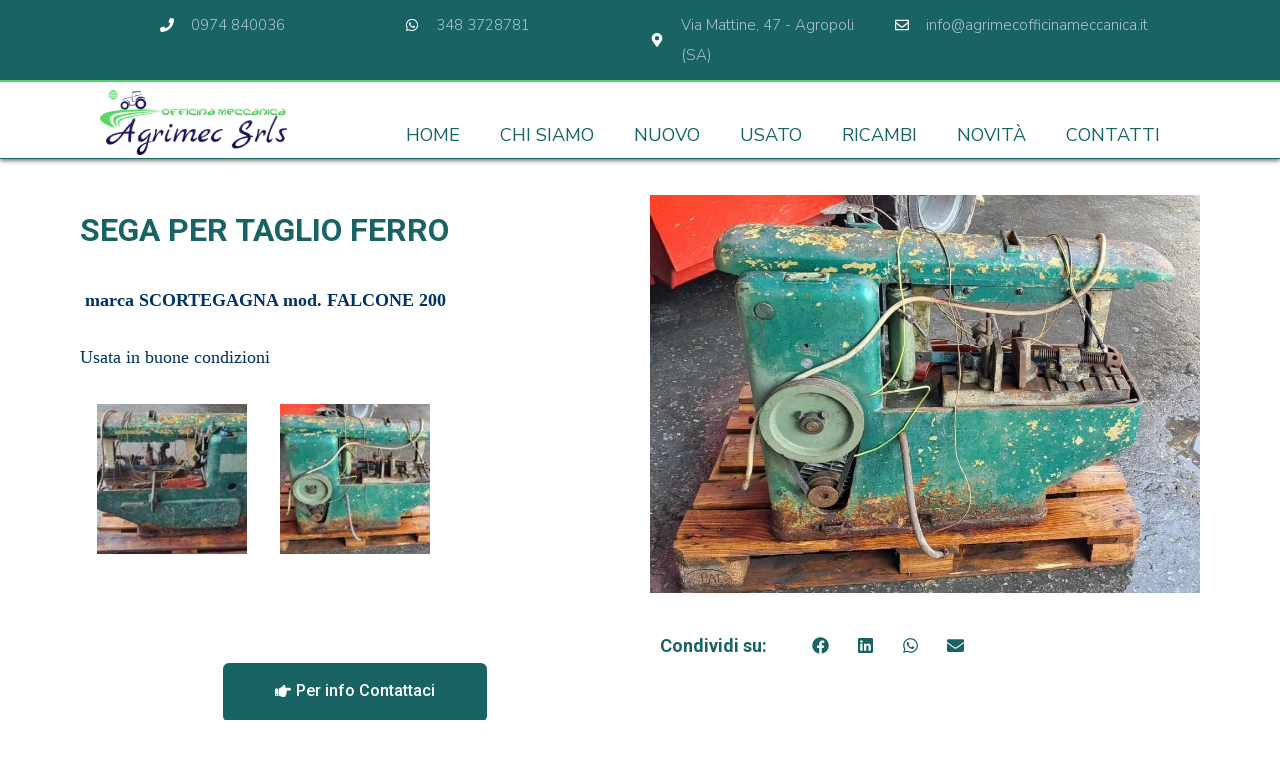

--- FILE ---
content_type: text/html; charset=UTF-8
request_url: https://agrimecofficinameccanica.it/1636-2/
body_size: 71581
content:
<!DOCTYPE html><html lang="it-IT"><head><script data-no-optimize="1">var litespeed_docref=sessionStorage.getItem("litespeed_docref");litespeed_docref&&(Object.defineProperty(document,"referrer",{get:function(){return litespeed_docref}}),sessionStorage.removeItem("litespeed_docref"));</script> <meta charset="UTF-8"><style id="litespeed-ccss">ul{box-sizing:border-box}:root{--wp--preset--font-size--normal:16px;--wp--preset--font-size--huge:42px}.screen-reader-text{border:0;clip:rect(1px,1px,1px,1px);clip-path:inset(50%);height:1px;margin:-1px;overflow:hidden;padding:0;position:absolute;width:1px;word-wrap:normal!important}:root{--wp--preset--aspect-ratio--square:1;--wp--preset--aspect-ratio--4-3:4/3;--wp--preset--aspect-ratio--3-4:3/4;--wp--preset--aspect-ratio--3-2:3/2;--wp--preset--aspect-ratio--2-3:2/3;--wp--preset--aspect-ratio--16-9:16/9;--wp--preset--aspect-ratio--9-16:9/16;--wp--preset--color--black:#000;--wp--preset--color--cyan-bluish-gray:#abb8c3;--wp--preset--color--white:#fff;--wp--preset--color--pale-pink:#f78da7;--wp--preset--color--vivid-red:#cf2e2e;--wp--preset--color--luminous-vivid-orange:#ff6900;--wp--preset--color--luminous-vivid-amber:#fcb900;--wp--preset--color--light-green-cyan:#7bdcb5;--wp--preset--color--vivid-green-cyan:#00d084;--wp--preset--color--pale-cyan-blue:#8ed1fc;--wp--preset--color--vivid-cyan-blue:#0693e3;--wp--preset--color--vivid-purple:#9b51e0;--wp--preset--color--contrast:var(--contrast);--wp--preset--color--contrast-2:var(--contrast-2);--wp--preset--color--contrast-3:var(--contrast-3);--wp--preset--color--base:var(--base);--wp--preset--color--base-2:var(--base-2);--wp--preset--color--base-3:var(--base-3);--wp--preset--color--accent:var(--accent);--wp--preset--gradient--vivid-cyan-blue-to-vivid-purple:linear-gradient(135deg,rgba(6,147,227,1) 0%,#9b51e0 100%);--wp--preset--gradient--light-green-cyan-to-vivid-green-cyan:linear-gradient(135deg,#7adcb4 0%,#00d082 100%);--wp--preset--gradient--luminous-vivid-amber-to-luminous-vivid-orange:linear-gradient(135deg,rgba(252,185,0,1) 0%,rgba(255,105,0,1) 100%);--wp--preset--gradient--luminous-vivid-orange-to-vivid-red:linear-gradient(135deg,rgba(255,105,0,1) 0%,#cf2e2e 100%);--wp--preset--gradient--very-light-gray-to-cyan-bluish-gray:linear-gradient(135deg,#eee 0%,#a9b8c3 100%);--wp--preset--gradient--cool-to-warm-spectrum:linear-gradient(135deg,#4aeadc 0%,#9778d1 20%,#cf2aba 40%,#ee2c82 60%,#fb6962 80%,#fef84c 100%);--wp--preset--gradient--blush-light-purple:linear-gradient(135deg,#ffceec 0%,#9896f0 100%);--wp--preset--gradient--blush-bordeaux:linear-gradient(135deg,#fecda5 0%,#fe2d2d 50%,#6b003e 100%);--wp--preset--gradient--luminous-dusk:linear-gradient(135deg,#ffcb70 0%,#c751c0 50%,#4158d0 100%);--wp--preset--gradient--pale-ocean:linear-gradient(135deg,#fff5cb 0%,#b6e3d4 50%,#33a7b5 100%);--wp--preset--gradient--electric-grass:linear-gradient(135deg,#caf880 0%,#71ce7e 100%);--wp--preset--gradient--midnight:linear-gradient(135deg,#020381 0%,#2874fc 100%);--wp--preset--font-size--small:13px;--wp--preset--font-size--medium:20px;--wp--preset--font-size--large:36px;--wp--preset--font-size--x-large:42px;--wp--preset--spacing--20:.44rem;--wp--preset--spacing--30:.67rem;--wp--preset--spacing--40:1rem;--wp--preset--spacing--50:1.5rem;--wp--preset--spacing--60:2.25rem;--wp--preset--spacing--70:3.38rem;--wp--preset--spacing--80:5.06rem;--wp--preset--shadow--natural:6px 6px 9px rgba(0,0,0,.2);--wp--preset--shadow--deep:12px 12px 50px rgba(0,0,0,.4);--wp--preset--shadow--sharp:6px 6px 0px rgba(0,0,0,.2);--wp--preset--shadow--outlined:6px 6px 0px -3px rgba(255,255,255,1),6px 6px rgba(0,0,0,1);--wp--preset--shadow--crisp:6px 6px 0px rgba(0,0,0,1)}.grid-container:after,.grid-container:before{content:".";display:block;overflow:hidden;visibility:hidden;font-size:0;line-height:0;width:0;height:0}.grid-container:after{clear:both}.grid-container{margin-left:auto;margin-right:auto;max-width:1200px;padding-left:10px;padding-right:10px}.grid-parent{padding-left:0;padding-right:0}a,body,div,h1,h2,html,li,p,span,ul{border:0;margin:0;padding:0}html{font-family:sans-serif;-webkit-text-size-adjust:100%;-ms-text-size-adjust:100%}figure,nav,section{display:block}ul{list-style:none}a{background-color:transparent}a img{border:0}body{font-family:-apple-system,system-ui,BlinkMacSystemFont,"Segoe UI",Helvetica,Arial,sans-serif,"Apple Color Emoji","Segoe UI Emoji","Segoe UI Symbol";font-weight:400;text-transform:none;font-size:17px;line-height:1.5}p{margin-bottom:1.5em}h1,h2{font-family:inherit;font-size:100%;font-style:inherit;font-weight:inherit}h1{font-size:42px;margin-bottom:20px;line-height:1.2em;font-weight:400;text-transform:none}h2{font-size:35px;margin-bottom:20px;line-height:1.2em;font-weight:400;text-transform:none}ul{margin:0 0 1.5em 3em}ul{list-style:disc}li>ul{margin-bottom:0;margin-left:1.5em}figure{margin:0}img{height:auto;max-width:100%}a{text-decoration:none}.size-full,.size-thumbnail{max-width:100%;height:auto}.screen-reader-text{border:0;clip:rect(1px,1px,1px,1px);-webkit-clip-path:inset(50%);clip-path:inset(50%);height:1px;margin:-1px;overflow:hidden;padding:0;position:absolute!important;width:1px;word-wrap:normal!important}.site-content:after{content:"";display:table;clear:both}.site-content{word-wrap:break-word}.gallery{margin-bottom:1.5em}.gallery-item{display:inline-block;text-align:center;vertical-align:top;width:100%}.gallery-columns-3 .gallery-item{max-width:33.33%}.gallery-item img{vertical-align:bottom}.gallery-icon{padding:5px}.post{margin:0 0 2em}.full-width-content .container.grid-container{max-width:100%}.container.grid-container{width:auto}body{background-color:#efefef;color:#3a3a3a}a{color:#1e73be}body .grid-container{max-width:1100px}:root{--contrast:#222;--contrast-2:#575760;--contrast-3:#b2b2be;--base:#f0f0f0;--base-2:#f7f8f9;--base-3:#fff;--accent:#1e73be}body{font-family:-apple-system,system-ui,BlinkMacSystemFont,"Segoe UI",Helvetica,Arial,sans-serif,"Apple Color Emoji","Segoe UI Emoji","Segoe UI Symbol"}body{line-height:1.5}h1{font-weight:300;font-size:40px}h2{font-weight:300;font-size:30px}@media (max-width:768px){h1{font-size:30px}h2{font-size:25px}}:root{--gp-search-modal-bg-color:var(--base-3);--gp-search-modal-text-color:var(--contrast);--gp-search-modal-overlay-bg-color:rgba(0,0,0,.2)}.elementor-screen-only,.screen-reader-text{position:absolute;top:-10000em;width:1px;height:1px;margin:-1px;padding:0;overflow:hidden;clip:rect(0,0,0,0);border:0}.elementor *,.elementor :after,.elementor :before{box-sizing:border-box}.elementor a{box-shadow:none;text-decoration:none}.elementor img{height:auto;max-width:100%;border:none;border-radius:0;box-shadow:none}.elementor-element{--flex-direction:initial;--flex-wrap:initial;--justify-content:initial;--align-items:initial;--align-content:initial;--gap:initial;--flex-basis:initial;--flex-grow:initial;--flex-shrink:initial;--order:initial;--align-self:initial;flex-basis:var(--flex-basis);flex-grow:var(--flex-grow);flex-shrink:var(--flex-shrink);order:var(--order);align-self:var(--align-self)}.elementor-align-center{text-align:center}.elementor-align-center .elementor-button{width:auto}@media (max-width:767px){.elementor-mobile-align-center{text-align:center}.elementor-mobile-align-center .elementor-button{width:auto}}:root{--page-title-display:block}.elementor-page-title{display:var(--page-title-display)}.elementor-section{position:relative}.elementor-section .elementor-container{display:flex;margin-right:auto;margin-left:auto;position:relative}@media (max-width:1024px){.elementor-section .elementor-container{flex-wrap:wrap}}.elementor-section.elementor-section-boxed>.elementor-container{max-width:1140px}.elementor-widget-wrap{position:relative;width:100%;flex-wrap:wrap;align-content:flex-start}.elementor:not(.elementor-bc-flex-widget) .elementor-widget-wrap{display:flex}.elementor-widget-wrap>.elementor-element{width:100%}.elementor-widget{position:relative}.elementor-widget:not(:last-child){margin-bottom:20px}.elementor-column{position:relative;min-height:1px;display:flex}.elementor-column-gap-default>.elementor-column>.elementor-element-populated{padding:10px}@media (min-width:768px){.elementor-column.elementor-col-25{width:25%}.elementor-column.elementor-col-50{width:50%}.elementor-column.elementor-col-100{width:100%}}@media (max-width:767px){.elementor-reverse-mobile>.elementor-container>:first-child{order:10}.elementor-reverse-mobile>.elementor-container>:nth-child(2){order:9}.elementor-column{width:100%}}.elementor-button{display:inline-block;line-height:1;background-color:#69727d;font-size:15px;padding:12px 24px;border-radius:3px;color:#fff;fill:#fff;text-align:center}.elementor-button:visited{color:#fff}.elementor-button-content-wrapper{display:flex;justify-content:center}.elementor-button-icon{flex-grow:0;order:5}.elementor-button-icon svg{width:1em;height:auto}.elementor-button-icon .e-font-icon-svg{height:1em}.elementor-button-text{flex-grow:1;order:10;display:inline-block}.elementor-button.elementor-size-md{font-size:16px;padding:15px 30px;border-radius:4px}.elementor-button .elementor-align-icon-left{margin-right:5px;order:5}.elementor-button span{text-decoration:inherit}.elementor-icon{display:inline-block;line-height:1;color:#69727d;font-size:50px;text-align:center}.elementor-icon svg{width:1em;height:1em;position:relative;display:block}.elementor-icon svg:before{position:absolute;left:50%;transform:translateX(-50%)}.elementor-element{--swiper-theme-color:#000;--swiper-navigation-size:44px;--swiper-pagination-bullet-size:6px;--swiper-pagination-bullet-horizontal-gap:6px}.elementor .elementor-element ul.elementor-icon-list-items{padding:0}@media (max-width:767px){.elementor .elementor-hidden-phone{display:none}}@media (min-width:768px) and (max-width:1024px){.elementor .elementor-hidden-tablet{display:none}}@media (min-width:1025px) and (max-width:99999px){.elementor .elementor-hidden-desktop{display:none}}:root{--swiper-theme-color:#007aff}:root{--swiper-navigation-size:44px}.elementor-kit-83{--e-global-color-primary:#196365;--e-global-color-secondary:#54595f;--e-global-color-text:#7a7a7a;--e-global-color-accent:#61ce70;--e-global-typography-primary-font-family:"Roboto";--e-global-typography-primary-font-weight:600;--e-global-typography-secondary-font-family:"Roboto Slab";--e-global-typography-secondary-font-weight:400;--e-global-typography-text-font-family:"Roboto";--e-global-typography-text-font-weight:400;--e-global-typography-accent-font-family:"Roboto";--e-global-typography-accent-font-weight:500;color:#7a7a7a;font-family:"Nunito Sans",Sans-serif;font-size:18px;font-weight:300;line-height:30px;background-color:#fff}.elementor-kit-83 h1{color:#140f5e;font-family:"Playfair Display",Sans-serif;font-size:60px;font-weight:700;line-height:70px}.elementor-kit-83 h2{color:#140f5e;font-family:"Playfair Display",Sans-serif;font-size:45px;font-weight:700;line-height:60px}.elementor-kit-83 .elementor-button{color:#fff;background-color:#146465;border-radius:6px;padding:18px 50px}.elementor-section.elementor-section-boxed>.elementor-container{max-width:1140px}@media (max-width:1024px){.elementor-section.elementor-section-boxed>.elementor-container{max-width:1024px}}@media (max-width:767px){.elementor-section.elementor-section-boxed>.elementor-container{max-width:767px}}.elementor-location-header:before{content:"";display:table;clear:both}[data-elementor-type=popup]:not(.elementor-edit-area){display:none}.elementor-widget-heading .elementor-heading-title{color:var(--e-global-color-primary);font-family:var(--e-global-typography-primary-font-family),Sans-serif;font-weight:var(--e-global-typography-primary-font-weight)}.elementor-widget-text-editor{color:var(--e-global-color-text);font-family:var(--e-global-typography-text-font-family),Sans-serif;font-weight:var(--e-global-typography-text-font-weight)}.elementor-widget-button .elementor-button{font-family:var(--e-global-typography-accent-font-family),Sans-serif;font-weight:var(--e-global-typography-accent-font-weight);background-color:var(--e-global-color-accent)}.elementor-widget-icon.elementor-view-default .elementor-icon{color:var(--e-global-color-primary);border-color:var(--e-global-color-primary)}.elementor-widget-icon.elementor-view-default .elementor-icon svg{fill:var(--e-global-color-primary)}.elementor-widget-icon-list .elementor-icon-list-icon svg{fill:var(--e-global-color-primary)}.elementor-widget-icon-list .elementor-icon-list-item>.elementor-icon-list-text,.elementor-widget-icon-list .elementor-icon-list-item>a{font-family:var(--e-global-typography-text-font-family),Sans-serif;font-weight:var(--e-global-typography-text-font-weight)}.elementor-widget-icon-list .elementor-icon-list-text{color:var(--e-global-color-secondary)}.elementor-widget-theme-post-title .elementor-heading-title{color:var(--e-global-color-primary);font-family:var(--e-global-typography-primary-font-family),Sans-serif;font-weight:var(--e-global-typography-primary-font-weight)}.elementor-widget-theme-post-content{color:var(--e-global-color-text);font-family:var(--e-global-typography-text-font-family),Sans-serif;font-weight:var(--e-global-typography-text-font-weight)}.elementor-widget-nav-menu .elementor-nav-menu .elementor-item{font-family:var(--e-global-typography-primary-font-family),Sans-serif;font-weight:var(--e-global-typography-primary-font-weight)}.elementor-widget-nav-menu .elementor-nav-menu--main .elementor-item{color:var(--e-global-color-text);fill:var(--e-global-color-text)}.elementor-widget-nav-menu .elementor-nav-menu--main:not(.e--pointer-framed) .elementor-item:before,.elementor-widget-nav-menu .elementor-nav-menu--main:not(.e--pointer-framed) .elementor-item:after{background-color:var(--e-global-color-accent)}.elementor-widget-nav-menu{--e-nav-menu-divider-color:var(--e-global-color-text)}.elementor-widget-nav-menu .elementor-nav-menu--dropdown .elementor-item,.elementor-widget-nav-menu .elementor-nav-menu--dropdown .elementor-sub-item{font-family:var(--e-global-typography-accent-font-family),Sans-serif;font-weight:var(--e-global-typography-accent-font-weight)}.elementor-860 .elementor-element.elementor-element-21f7c2b7:not(.elementor-motion-effects-element-type-background){background-color:#fff}.elementor-860 .elementor-element.elementor-element-29d5692a img{width:40%}.elementor-860 .elementor-element.elementor-element-30ac9715{text-align:center}.elementor-860 .elementor-element.elementor-element-30ac9715 .elementor-heading-title{font-size:24px;font-weight:700}.elementor-860 .elementor-element.elementor-element-5cac95e0{font-size:16px}.elementor-860 .elementor-element.elementor-element-10ef6f20 .elementor-button{fill:#fff;color:#fff;background-color:#196365;border-style:solid;border-width:2px;border-color:#196365;border-radius:6px;padding:5px 18px}.elementor-848 .elementor-element.elementor-element-ba67d56:not(.elementor-motion-effects-element-type-background){background-color:#fff}.elementor-848 .elementor-element.elementor-element-4f3f2d6 img{width:40%}.elementor-848 .elementor-element.elementor-element-2d6fcc4{text-align:center}.elementor-848 .elementor-element.elementor-element-2d6fcc4 .elementor-heading-title{font-size:24px;font-weight:700}.elementor-848 .elementor-element.elementor-element-c346094{font-size:16px}.elementor-848 .elementor-element.elementor-element-2ab8f78 .elementor-button{fill:#fff;color:#fff;background-color:#196365;border-style:solid;border-width:2px;border-color:#196365;border-radius:6px;padding:5px 18px}.elementor-114 .elementor-element.elementor-element-ec9a9a8:not(.elementor-motion-effects-element-type-background){background-color:#196365}.elementor-114 .elementor-element.elementor-element-ec9a9a8{border-style:solid;border-width:0 0 2px;border-color:#57da65;padding:0 150px}.elementor-114 .elementor-element.elementor-element-fc309b7 .elementor-icon-list-icon svg{fill:#fff}.elementor-114 .elementor-element.elementor-element-fc309b7{--e-icon-list-icon-size:14px;--icon-vertical-offset:0px}.elementor-114 .elementor-element.elementor-element-fc309b7 .elementor-icon-list-icon{padding-right:8px}.elementor-114 .elementor-element.elementor-element-fc309b7 .elementor-icon-list-item>a{font-family:"Nunito Sans",Sans-serif;font-size:15px;font-weight:300}.elementor-114 .elementor-element.elementor-element-fc309b7 .elementor-icon-list-text{color:rgba(255,255,255,.63)}.elementor-114 .elementor-element.elementor-element-b579017 .elementor-icon-list-icon svg{fill:#fff}.elementor-114 .elementor-element.elementor-element-b579017{--e-icon-list-icon-size:14px;--icon-vertical-offset:0px}.elementor-114 .elementor-element.elementor-element-b579017 .elementor-icon-list-icon{padding-right:8px}.elementor-114 .elementor-element.elementor-element-b579017 .elementor-icon-list-item>a{font-family:"Nunito Sans",Sans-serif;font-size:15px;font-weight:300}.elementor-114 .elementor-element.elementor-element-b579017 .elementor-icon-list-text{color:rgba(255,255,255,.63)}.elementor-114 .elementor-element.elementor-element-497391d .elementor-icon-list-icon svg{fill:#fff}.elementor-114 .elementor-element.elementor-element-497391d{--e-icon-list-icon-size:14px;--icon-vertical-offset:0px}.elementor-114 .elementor-element.elementor-element-497391d .elementor-icon-list-icon{padding-right:8px}.elementor-114 .elementor-element.elementor-element-497391d .elementor-icon-list-item>.elementor-icon-list-text{font-family:"Nunito Sans",Sans-serif;font-size:15px;font-weight:300}.elementor-114 .elementor-element.elementor-element-497391d .elementor-icon-list-text{color:rgba(255,255,255,.63)}.elementor-114 .elementor-element.elementor-element-6319dcd .elementor-icon-list-icon svg{fill:#fff}.elementor-114 .elementor-element.elementor-element-6319dcd{--e-icon-list-icon-size:14px;--icon-vertical-offset:0px}.elementor-114 .elementor-element.elementor-element-6319dcd .elementor-icon-list-icon{padding-right:8px}.elementor-114 .elementor-element.elementor-element-6319dcd .elementor-icon-list-item>a{font-family:"Nunito Sans",Sans-serif;font-size:15px;font-weight:300}.elementor-114 .elementor-element.elementor-element-6319dcd .elementor-icon-list-text{color:rgba(255,255,255,.63)}.elementor-114 .elementor-element.elementor-element-52061d5>.elementor-container{max-width:1250px}.elementor-114 .elementor-element.elementor-element-52061d5>.elementor-container>.elementor-column>.elementor-widget-wrap{align-content:center;align-items:center}.elementor-114 .elementor-element.elementor-element-52061d5:not(.elementor-motion-effects-element-type-background){background-color:#fff}.elementor-114 .elementor-element.elementor-element-52061d5{border-style:solid;border-width:0 0 1px;border-color:#196365;box-shadow:0px 2px 4px 0px rgba(0,0,0,.5);margin-top:0;margin-bottom:0;padding:5px 100px 0}.elementor-114 .elementor-element.elementor-element-5ae7b69>.elementor-element-populated{margin:3px 0;--e-column-margin-right:0px;--e-column-margin-left:0px}.elementor-114 .elementor-element.elementor-element-c192a3b{text-align:left}.elementor-114 .elementor-element.elementor-element-c192a3b img{width:75%}.elementor-114 .elementor-element.elementor-element-4521c45>.elementor-element-populated{padding:7px 0 0}.elementor-114 .elementor-element.elementor-element-777b8591 .elementor-menu-toggle{margin:0 auto;background-color:#146465}.elementor-114 .elementor-element.elementor-element-777b8591 .elementor-nav-menu .elementor-item{font-family:"Nunito Sans",Sans-serif;font-weight:400;text-transform:uppercase}.elementor-114 .elementor-element.elementor-element-777b8591 .elementor-nav-menu--main .elementor-item{color:#146465;fill:#146465}.elementor-114 .elementor-element.elementor-element-777b8591 .elementor-nav-menu--main:not(.e--pointer-framed) .elementor-item:before,.elementor-114 .elementor-element.elementor-element-777b8591 .elementor-nav-menu--main:not(.e--pointer-framed) .elementor-item:after{background-color:#146465}.elementor-114 .elementor-element.elementor-element-777b8591 .elementor-nav-menu--dropdown a,.elementor-114 .elementor-element.elementor-element-777b8591 .elementor-menu-toggle{color:#fff}.elementor-114 .elementor-element.elementor-element-777b8591 .elementor-nav-menu--dropdown{background-color:#146465}.elementor-114 .elementor-element.elementor-element-777b8591 .elementor-nav-menu--dropdown .elementor-item,.elementor-114 .elementor-element.elementor-element-777b8591 .elementor-nav-menu--dropdown .elementor-sub-item{text-transform:uppercase}.elementor-114 .elementor-element.elementor-element-777b8591 div.elementor-menu-toggle{color:#fff}.elementor-114 .elementor-element.elementor-element-777b8591 div.elementor-menu-toggle svg{fill:#fff}.elementor-114 .elementor-element.elementor-element-777b8591>.elementor-widget-container{margin:0;padding:18px 0 0}.elementor-114 .elementor-element.elementor-element-985c959:not(.elementor-motion-effects-element-type-background){background-color:#fff}.elementor-114 .elementor-element.elementor-element-985c959{border-style:solid;border-width:0 0 1px;border-color:#196365;box-shadow:0px 2px 4px 0px rgba(0,0,0,.5);margin-top:0;margin-bottom:0;padding:5px 100px 0}.elementor-114 .elementor-element.elementor-element-446799a>.elementor-element-populated{margin:3px 0;--e-column-margin-right:0px;--e-column-margin-left:0px}.elementor-114 .elementor-element.elementor-element-6577277{text-align:left}.elementor-114 .elementor-element.elementor-element-6577277 img{width:75%}.elementor-114 .elementor-element.elementor-element-951b416>.elementor-element-populated{padding:7px 0 0}.elementor-114 .elementor-element.elementor-element-e8b2de3 .elementor-menu-toggle{margin:0 auto;background-color:#146465}.elementor-114 .elementor-element.elementor-element-e8b2de3 .elementor-nav-menu .elementor-item{font-family:"Nunito Sans",Sans-serif;font-weight:400;text-transform:uppercase}.elementor-114 .elementor-element.elementor-element-e8b2de3 .elementor-nav-menu--main .elementor-item{color:#146465;fill:#146465}.elementor-114 .elementor-element.elementor-element-e8b2de3 .elementor-nav-menu--main:not(.e--pointer-framed) .elementor-item:before,.elementor-114 .elementor-element.elementor-element-e8b2de3 .elementor-nav-menu--main:not(.e--pointer-framed) .elementor-item:after{background-color:#146465}.elementor-114 .elementor-element.elementor-element-e8b2de3 .elementor-nav-menu--dropdown a,.elementor-114 .elementor-element.elementor-element-e8b2de3 .elementor-menu-toggle{color:#fff}.elementor-114 .elementor-element.elementor-element-e8b2de3 .elementor-nav-menu--dropdown{background-color:#146465}.elementor-114 .elementor-element.elementor-element-e8b2de3 .elementor-nav-menu--dropdown .elementor-item,.elementor-114 .elementor-element.elementor-element-e8b2de3 .elementor-nav-menu--dropdown .elementor-sub-item{text-transform:uppercase}.elementor-114 .elementor-element.elementor-element-e8b2de3 div.elementor-menu-toggle{color:#fff}.elementor-114 .elementor-element.elementor-element-e8b2de3 div.elementor-menu-toggle svg{fill:#fff}.elementor-114 .elementor-element.elementor-element-e8b2de3>.elementor-widget-container{margin:0;padding:18px 0 0}@media (min-width:768px){.elementor-114 .elementor-element.elementor-element-5ae7b69{width:25%}.elementor-114 .elementor-element.elementor-element-4521c45{width:75%}.elementor-114 .elementor-element.elementor-element-446799a{width:25%}.elementor-114 .elementor-element.elementor-element-951b416{width:75%}}@media (max-width:1024px) and (min-width:768px){.elementor-114 .elementor-element.elementor-element-aa01b72{width:20%}.elementor-114 .elementor-element.elementor-element-86191e4{width:20%}.elementor-114 .elementor-element.elementor-element-ba1dc69{width:35%}.elementor-114 .elementor-element.elementor-element-1b860cb{width:22%}.elementor-114 .elementor-element.elementor-element-5ae7b69{width:40%}.elementor-114 .elementor-element.elementor-element-4521c45{width:60%}.elementor-114 .elementor-element.elementor-element-446799a{width:40%}.elementor-114 .elementor-element.elementor-element-951b416{width:60%}}@media (max-width:1024px){.elementor-114 .elementor-element.elementor-element-ec9a9a8{padding:0 10% 0 0}.elementor-114 .elementor-element.elementor-element-fc309b7 .elementor-icon-list-item>a{font-size:14px}.elementor-114 .elementor-element.elementor-element-b579017 .elementor-icon-list-item>a{font-size:14px}.elementor-114 .elementor-element.elementor-element-497391d .elementor-icon-list-item>.elementor-icon-list-text{font-size:14px}.elementor-114 .elementor-element.elementor-element-6319dcd .elementor-icon-list-item>a{font-size:14px}.elementor-114 .elementor-element.elementor-element-777b8591 .elementor-nav-menu--main>.elementor-nav-menu>li>.elementor-nav-menu--dropdown,.elementor-114 .elementor-element.elementor-element-777b8591 .elementor-nav-menu__container.elementor-nav-menu--dropdown{margin-top:25px!important}.elementor-114 .elementor-element.elementor-element-777b8591>.elementor-widget-container{margin:0;padding:0}.elementor-114 .elementor-element.elementor-element-e8b2de3 .elementor-nav-menu--main>.elementor-nav-menu>li>.elementor-nav-menu--dropdown,.elementor-114 .elementor-element.elementor-element-e8b2de3 .elementor-nav-menu__container.elementor-nav-menu--dropdown{margin-top:25px!important}.elementor-114 .elementor-element.elementor-element-e8b2de3>.elementor-widget-container{margin:0;padding:0}}@media (max-width:767px){.elementor-114 .elementor-element.elementor-element-52061d5{margin-top:0;margin-bottom:0;padding:5px 10px}.elementor-114 .elementor-element.elementor-element-5ae7b69{width:50%}.elementor-114 .elementor-element.elementor-element-5ae7b69>.elementor-element-populated{margin:0;--e-column-margin-right:0px;--e-column-margin-left:0px;padding:0}.elementor-114 .elementor-element.elementor-element-c192a3b{text-align:center}.elementor-114 .elementor-element.elementor-element-4521c45{width:50%}.elementor-114 .elementor-element.elementor-element-777b8591 .elementor-nav-menu--main>.elementor-nav-menu>li>.elementor-nav-menu--dropdown,.elementor-114 .elementor-element.elementor-element-777b8591 .elementor-nav-menu__container.elementor-nav-menu--dropdown{margin-top:8px!important}.elementor-114 .elementor-element.elementor-element-985c959{margin-top:0;margin-bottom:0;padding:5px 10px}.elementor-114 .elementor-element.elementor-element-446799a{width:50%}.elementor-114 .elementor-element.elementor-element-446799a>.elementor-element-populated{margin:0;--e-column-margin-right:0px;--e-column-margin-left:0px;padding:0}.elementor-114 .elementor-element.elementor-element-6577277{text-align:center}.elementor-114 .elementor-element.elementor-element-951b416{width:50%}.elementor-114 .elementor-element.elementor-element-e8b2de3 .elementor-nav-menu--main>.elementor-nav-menu>li>.elementor-nav-menu--dropdown,.elementor-114 .elementor-element.elementor-element-e8b2de3 .elementor-nav-menu__container.elementor-nav-menu--dropdown{margin-top:8px!important}}.elementor-101 .elementor-element.elementor-element-e9442eb:not(.elementor-motion-effects-element-type-background){background-color:#196365}.elementor-101 .elementor-element.elementor-element-e9442eb{border-style:solid;border-color:#57da65}.elementor-101 .elementor-element.elementor-element-93989ff .elementor-icon-wrapper{text-align:center}.elementor-101 .elementor-element.elementor-element-93989ff.elementor-view-default .elementor-icon{color:#fff;border-color:#fff}.elementor-101 .elementor-element.elementor-element-93989ff.elementor-view-default .elementor-icon svg{fill:#fff}.elementor-101 .elementor-element.elementor-element-6583784 .elementor-heading-title{color:rgba(255,255,255,.63);font-family:"Nunito Sans",Sans-serif}.elementor-101 .elementor-element.elementor-element-d5c50d8 .elementor-icon-wrapper{text-align:center}.elementor-101 .elementor-element.elementor-element-d5c50d8.elementor-view-default .elementor-icon{color:#fff;border-color:#fff}.elementor-101 .elementor-element.elementor-element-d5c50d8.elementor-view-default .elementor-icon svg{fill:#fff}.elementor-101 .elementor-element.elementor-element-ae4599f .elementor-heading-title{color:rgba(255,255,255,.63);font-family:"Nunito Sans",Sans-serif}.elementor-101 .elementor-element.elementor-element-dfbd1a7 .elementor-icon-wrapper{text-align:center}.elementor-101 .elementor-element.elementor-element-dfbd1a7.elementor-view-default .elementor-icon{color:#fff;border-color:#fff}.elementor-101 .elementor-element.elementor-element-dfbd1a7.elementor-view-default .elementor-icon svg{fill:#fff}.elementor-101 .elementor-element.elementor-element-cfcec51 .elementor-heading-title{color:rgba(255,255,255,.63);font-family:"Nunito Sans",Sans-serif}.elementor-101 .elementor-element.elementor-element-adedaef .elementor-icon-wrapper{text-align:center}.elementor-101 .elementor-element.elementor-element-adedaef.elementor-view-default .elementor-icon{color:#fff;border-color:#fff}.elementor-101 .elementor-element.elementor-element-adedaef.elementor-view-default .elementor-icon svg{fill:#fff}.elementor-101 .elementor-element.elementor-element-134fc92 .elementor-heading-title{color:rgba(255,255,255,.63);font-family:"Nunito Sans",Sans-serif}@media (max-width:767px){.elementor-101 .elementor-element.elementor-element-e9442eb{border-width:1px 0 0;margin-top:0;margin-bottom:0;padding:1% 0 0}.elementor-101 .elementor-element.elementor-element-9c997ca{width:25%}.elementor-101 .elementor-element.elementor-element-9c997ca>.elementor-element-populated{margin:5px 0 0;--e-column-margin-right:0px;--e-column-margin-left:0px}.elementor-101 .elementor-element.elementor-element-93989ff .elementor-icon{font-size:25px}.elementor-101 .elementor-element.elementor-element-93989ff .elementor-icon svg{height:25px}.elementor-101 .elementor-element.elementor-element-6583784{text-align:center}.elementor-101 .elementor-element.elementor-element-6583784 .elementor-heading-title{font-size:12px}.elementor-101 .elementor-element.elementor-element-6583784>.elementor-widget-container{margin:-20px 0 0;padding:0}.elementor-101 .elementor-element.elementor-element-2a87fcb{width:25%}.elementor-101 .elementor-element.elementor-element-2a87fcb>.elementor-element-populated{margin:5px 0 0;--e-column-margin-right:0px;--e-column-margin-left:0px}.elementor-101 .elementor-element.elementor-element-d5c50d8 .elementor-icon{font-size:25px}.elementor-101 .elementor-element.elementor-element-d5c50d8 .elementor-icon svg{height:25px}.elementor-101 .elementor-element.elementor-element-ae4599f{text-align:center}.elementor-101 .elementor-element.elementor-element-ae4599f .elementor-heading-title{font-size:12px}.elementor-101 .elementor-element.elementor-element-ae4599f>.elementor-widget-container{margin:-20px 0 0;padding:0}.elementor-101 .elementor-element.elementor-element-aca0423{width:25%}.elementor-101 .elementor-element.elementor-element-aca0423>.elementor-element-populated{margin:5px 0 0;--e-column-margin-right:0px;--e-column-margin-left:0px}.elementor-101 .elementor-element.elementor-element-dfbd1a7 .elementor-icon{font-size:25px}.elementor-101 .elementor-element.elementor-element-dfbd1a7 .elementor-icon svg{height:25px}.elementor-101 .elementor-element.elementor-element-cfcec51{text-align:center}.elementor-101 .elementor-element.elementor-element-cfcec51 .elementor-heading-title{font-size:12px}.elementor-101 .elementor-element.elementor-element-cfcec51>.elementor-widget-container{margin:-20px 0 0;padding:0}.elementor-101 .elementor-element.elementor-element-bdc3147{width:25%}.elementor-101 .elementor-element.elementor-element-bdc3147>.elementor-element-populated{margin:5px 0 0;--e-column-margin-right:0px;--e-column-margin-left:0px}.elementor-101 .elementor-element.elementor-element-adedaef .elementor-icon{font-size:25px}.elementor-101 .elementor-element.elementor-element-adedaef .elementor-icon svg{height:25px}.elementor-101 .elementor-element.elementor-element-134fc92{text-align:center}.elementor-101 .elementor-element.elementor-element-134fc92 .elementor-heading-title{font-size:12px}.elementor-101 .elementor-element.elementor-element-134fc92>.elementor-widget-container{margin:-20px 0 0;padding:0}}.elementor-400 .elementor-element.elementor-element-9edd9de{margin-top:2%;margin-bottom:2%}.elementor-400 .elementor-element.elementor-element-afa87a3 .elementor-heading-title{font-size:32px;font-weight:700;text-transform:uppercase}.elementor-400 .elementor-element.elementor-element-1dd3c8e .elementor-button{fill:#fff;color:#fff;background-color:#196365;border-style:solid;border-width:2px;border-color:#196365;border-radius:6px;padding:18px 50px}.elementor-widget .elementor-icon-list-items{list-style-type:none;margin:0;padding:0}.elementor-widget .elementor-icon-list-item{margin:0;padding:0;position:relative}.elementor-widget .elementor-icon-list-item:after{position:absolute;bottom:0;width:100%}.elementor-widget .elementor-icon-list-item,.elementor-widget .elementor-icon-list-item a{display:flex;font-size:inherit;align-items:var(--icon-vertical-align,center)}.elementor-widget .elementor-icon-list-icon+.elementor-icon-list-text{align-self:center;padding-left:5px}.elementor-widget .elementor-icon-list-icon{display:flex;position:relative;top:var(--icon-vertical-offset,initial)}.elementor-widget .elementor-icon-list-icon svg{width:var(--e-icon-list-icon-size,1em);height:var(--e-icon-list-icon-size,1em)}.elementor-widget.elementor-widget-icon-list .elementor-icon-list-icon{text-align:var(--e-icon-list-icon-align)}.elementor-widget.elementor-widget-icon-list .elementor-icon-list-icon svg{margin:var(--e-icon-list-icon-margin,0 calc(var(--e-icon-list-icon-size,1em)*.25) 0 0)}.elementor-widget.elementor-list-item-link-full_width a{width:100%}.elementor-widget:not(.elementor-align-right) .elementor-icon-list-item:after{left:0}.elementor-widget:not(.elementor-align-left) .elementor-icon-list-item:after{right:0}@media (min-width:-1){.elementor-widget:not(.elementor-widescreen-align-right) .elementor-icon-list-item:after{left:0}.elementor-widget:not(.elementor-widescreen-align-left) .elementor-icon-list-item:after{right:0}}@media (max-width:-1){.elementor-widget:not(.elementor-laptop-align-right) .elementor-icon-list-item:after{left:0}.elementor-widget:not(.elementor-laptop-align-left) .elementor-icon-list-item:after{right:0}}@media (max-width:-1){.elementor-widget:not(.elementor-tablet_extra-align-right) .elementor-icon-list-item:after{left:0}.elementor-widget:not(.elementor-tablet_extra-align-left) .elementor-icon-list-item:after{right:0}}@media (max-width:1024px){.elementor-widget:not(.elementor-tablet-align-right) .elementor-icon-list-item:after{left:0}.elementor-widget:not(.elementor-tablet-align-left) .elementor-icon-list-item:after{right:0}}@media (max-width:-1){.elementor-widget:not(.elementor-mobile_extra-align-right) .elementor-icon-list-item:after{left:0}.elementor-widget:not(.elementor-mobile_extra-align-left) .elementor-icon-list-item:after{right:0}}@media (max-width:767px){.elementor-widget.elementor-mobile-align-center .elementor-icon-list-item,.elementor-widget.elementor-mobile-align-center .elementor-icon-list-item a{justify-content:center}.elementor-widget.elementor-mobile-align-center .elementor-icon-list-item:after{margin:auto}.elementor-widget:not(.elementor-mobile-align-right) .elementor-icon-list-item:after{left:0}.elementor-widget:not(.elementor-mobile-align-left) .elementor-icon-list-item:after{right:0}}.elementor-widget-image{text-align:center}.elementor-widget-image a{display:inline-block}.elementor-widget-image img{vertical-align:middle;display:inline-block}.elementor-item:after,.elementor-item:before{display:block;position:absolute}.elementor-item:not(:hover):not(:focus):not(.elementor-item-active):not(.highlighted):after,.elementor-item:not(:hover):not(:focus):not(.elementor-item-active):not(.highlighted):before{opacity:0}.e--pointer-background .elementor-item:after,.e--pointer-background .elementor-item:before{content:""}.e--pointer-background .elementor-item:before{top:0;left:0;right:0;bottom:0;background:#3f444b;z-index:-1}.e--pointer-background.e--animation-sweep-up .elementor-item:not(:hover):not(:focus):not(.elementor-item-active):not(.highlighted):before{top:100%}.elementor-nav-menu--main .elementor-nav-menu a{padding:13px 20px}.elementor-nav-menu--main .elementor-nav-menu ul{position:absolute;width:12em;border-width:0;border-style:solid;padding:0}.elementor-nav-menu--layout-horizontal{display:flex}.elementor-nav-menu--layout-horizontal .elementor-nav-menu{display:flex;flex-wrap:wrap}.elementor-nav-menu--layout-horizontal .elementor-nav-menu a{white-space:nowrap;flex-grow:1}.elementor-nav-menu--layout-horizontal .elementor-nav-menu>li{display:flex}.elementor-nav-menu--layout-horizontal .elementor-nav-menu>li ul{top:100%!important}.elementor-nav-menu--layout-horizontal .elementor-nav-menu>li:not(:first-child)>a{margin-inline-start:var(--e-nav-menu-horizontal-menu-item-margin)}.elementor-nav-menu--layout-horizontal .elementor-nav-menu>li:not(:first-child)>ul{left:var(--e-nav-menu-horizontal-menu-item-margin)!important}.elementor-nav-menu--layout-horizontal .elementor-nav-menu>li:not(:last-child)>a{margin-inline-end:var(--e-nav-menu-horizontal-menu-item-margin)}.elementor-nav-menu--layout-horizontal .elementor-nav-menu>li:not(:last-child):after{content:var(--e-nav-menu-divider-content,none);height:var(--e-nav-menu-divider-height,35%);border-left:var(--e-nav-menu-divider-width,2px) var(--e-nav-menu-divider-style,solid) var(--e-nav-menu-divider-color,#000);border-bottom-color:var(--e-nav-menu-divider-color,#000);border-right-color:var(--e-nav-menu-divider-color,#000);border-top-color:var(--e-nav-menu-divider-color,#000);align-self:center}.elementor-nav-menu__align-right .elementor-nav-menu{margin-left:auto;justify-content:flex-end}.elementor-widget-nav-menu .elementor-widget-container{display:flex;flex-direction:column}.elementor-nav-menu{position:relative;z-index:2}.elementor-nav-menu:after{content:" ";display:block;height:0;font:0/0 serif;clear:both;visibility:hidden;overflow:hidden}.elementor-nav-menu,.elementor-nav-menu li,.elementor-nav-menu ul{display:block;list-style:none;margin:0;padding:0;line-height:normal}.elementor-nav-menu ul{display:none}.elementor-nav-menu a,.elementor-nav-menu li{position:relative}.elementor-nav-menu li{border-width:0}.elementor-nav-menu a{display:flex;align-items:center}.elementor-nav-menu a{padding:10px 20px;line-height:20px}.elementor-menu-toggle{display:flex;align-items:center;justify-content:center;font-size:var(--nav-menu-icon-size,22px);padding:.25em;border:0 solid;border-radius:3px;background-color:rgba(0,0,0,.05);color:#33373d}.elementor-menu-toggle:not(.elementor-active) .elementor-menu-toggle__icon--close{display:none}.elementor-menu-toggle .e-font-icon-svg{fill:#33373d;height:1em;width:1em}.elementor-menu-toggle svg{width:1em;height:auto;fill:var(--nav-menu-icon-color,currentColor)}.elementor-nav-menu--dropdown{background-color:#fff;font-size:13px}.elementor-nav-menu--dropdown.elementor-nav-menu__container{margin-top:10px;transform-origin:top;overflow-y:auto;overflow-x:hidden}.elementor-nav-menu--dropdown.elementor-nav-menu__container .elementor-sub-item{font-size:.85em}.elementor-nav-menu--dropdown a{color:#33373d}ul.elementor-nav-menu--dropdown a{text-shadow:none;border-left:8px solid transparent}.elementor-nav-menu--toggle{--menu-height:100vh}.elementor-nav-menu--toggle .elementor-menu-toggle:not(.elementor-active)+.elementor-nav-menu__container{transform:scaleY(0);max-height:0;overflow:hidden}.elementor-nav-menu--stretch .elementor-nav-menu__container.elementor-nav-menu--dropdown{position:absolute;z-index:9997}@media (max-width:1024px){.elementor-nav-menu--dropdown-tablet .elementor-nav-menu--main{display:none}}@media (min-width:1025px){.elementor-nav-menu--dropdown-tablet .elementor-menu-toggle,.elementor-nav-menu--dropdown-tablet .elementor-nav-menu--dropdown{display:none}.elementor-nav-menu--dropdown-tablet nav.elementor-nav-menu--dropdown.elementor-nav-menu__container{overflow-y:hidden}}.elementor-heading-title{padding:0;margin:0;line-height:1}</style><link rel="preload" data-asynced="1" data-optimized="2" as="style" onload="this.onload=null;this.rel='stylesheet'" href="https://agrimecofficinameccanica.it/wp-content/litespeed/ucss/f866350a897ae065e0af5dd442ae172e.css?ver=321e1" /><script data-optimized="1" type="litespeed/javascript" data-src="https://agrimecofficinameccanica.it/wp-content/plugins/litespeed-cache/assets/js/css_async.min.js"></script> <meta name='robots' content='index, follow, max-image-preview:large, max-snippet:-1, max-video-preview:-1' /><style>img:is([sizes="auto" i], [sizes^="auto," i]) { contain-intrinsic-size: 3000px 1500px }</style><link rel="preload" as="font" href="/wp-content/plugins/elementor/assets/lib/font-awesome/webfonts/fa-brands-400.woff2" data-wpacu-preload-font="1" crossorigin><link rel="preload" as="font" href="/wp-content/plugins/elementor/assets/lib/font-awesome/webfonts/fa-solid-900.woff2" data-wpacu-preload-font="1" crossorigin><link rel="preload" as="font" href="/wp-content/plugins/elementor/assets/lib/font-awesome/webfonts/fa-regular-400.woff2" data-wpacu-preload-font="1" crossorigin><link rel="preload" as="font" href="/wp-content/uploads/elementor/custom-icons/agrimec-4/fonts/agrimec.woff" data-wpacu-preload-font="1" crossorigin><link rel="preload" as="font" href="/wp-content/plugins/elementor/assets/lib/eicons/fonts/eicons.woff2?5.6.2" data-wpacu-preload-font="1" crossorigin><meta name="viewport" content="width=device-width, initial-scale=1"><title>SEGA PER TAGLIO FERRO - Agrimec Officina meccanica</title><link rel="canonical" href="https://agrimecofficinameccanica.it/1636-2/" /><meta property="og:locale" content="it_IT" /><meta property="og:type" content="article" /><meta property="og:title" content="SEGA PER TAGLIO FERRO - Agrimec Officina meccanica" /><meta property="og:description" content=" marca SCORTEGAGNA mod. FALCONE 200 Usata in buone condizioni &nbsp;" /><meta property="og:url" content="https://agrimecofficinameccanica.it/1636-2/" /><meta property="og:site_name" content="Agrimec Officina meccanica" /><meta property="article:publisher" content="https://it-it.facebook.com/agrimecsrls" /><meta property="article:published_time" content="2022-08-23T07:32:36+00:00" /><meta property="article:modified_time" content="2023-04-20T08:52:46+00:00" /><meta property="og:image" content="https://agrimecofficinameccanica.it/wp-content/uploads/2022/08/WhatsApp-Image-2022-08-21-at-15.36.37.jpeg" /><meta property="og:image:width" content="993" /><meta property="og:image:height" content="718" /><meta property="og:image:type" content="image/jpeg" /><meta name="author" content="Annapaola Nappo" /><meta name="twitter:card" content="summary_large_image" /><meta name="twitter:label1" content="Scritto da" /><meta name="twitter:data1" content="Annapaola Nappo" /> <script type="application/ld+json" class="yoast-schema-graph">{"@context":"https://schema.org","@graph":[{"@type":"Article","@id":"https://agrimecofficinameccanica.it/1636-2/#article","isPartOf":{"@id":"https://agrimecofficinameccanica.it/1636-2/"},"author":{"name":"Annapaola Nappo","@id":"https://agrimecofficinameccanica.it/#/schema/person/fb1189eab859930bfc479ca542e2b5f4"},"headline":"SEGA PER TAGLIO FERRO","datePublished":"2022-08-23T07:32:36+00:00","dateModified":"2023-04-20T08:52:46+00:00","mainEntityOfPage":{"@id":"https://agrimecofficinameccanica.it/1636-2/"},"wordCount":15,"commentCount":0,"publisher":{"@id":"https://agrimecofficinameccanica.it/#organization"},"image":{"@id":"https://agrimecofficinameccanica.it/1636-2/#primaryimage"},"thumbnailUrl":"https://agrimecofficinameccanica.it/wp-content/uploads/2022/08/WhatsApp-Image-2022-08-21-at-15.36.37.jpeg","articleSection":["Altro","Attrezzatura agricola usata","Ricambi Usato"],"inLanguage":"it-IT","potentialAction":[{"@type":"CommentAction","name":"Comment","target":["https://agrimecofficinameccanica.it/1636-2/#respond"]}]},{"@type":"WebPage","@id":"https://agrimecofficinameccanica.it/1636-2/","url":"https://agrimecofficinameccanica.it/1636-2/","name":"SEGA PER TAGLIO FERRO - Agrimec Officina meccanica","isPartOf":{"@id":"https://agrimecofficinameccanica.it/#website"},"primaryImageOfPage":{"@id":"https://agrimecofficinameccanica.it/1636-2/#primaryimage"},"image":{"@id":"https://agrimecofficinameccanica.it/1636-2/#primaryimage"},"thumbnailUrl":"https://agrimecofficinameccanica.it/wp-content/uploads/2022/08/WhatsApp-Image-2022-08-21-at-15.36.37.jpeg","datePublished":"2022-08-23T07:32:36+00:00","dateModified":"2023-04-20T08:52:46+00:00","breadcrumb":{"@id":"https://agrimecofficinameccanica.it/1636-2/#breadcrumb"},"inLanguage":"it-IT","potentialAction":[{"@type":"ReadAction","target":["https://agrimecofficinameccanica.it/1636-2/"]}]},{"@type":"ImageObject","inLanguage":"it-IT","@id":"https://agrimecofficinameccanica.it/1636-2/#primaryimage","url":"https://agrimecofficinameccanica.it/wp-content/uploads/2022/08/WhatsApp-Image-2022-08-21-at-15.36.37.jpeg","contentUrl":"https://agrimecofficinameccanica.it/wp-content/uploads/2022/08/WhatsApp-Image-2022-08-21-at-15.36.37.jpeg","width":993,"height":718},{"@type":"BreadcrumbList","@id":"https://agrimecofficinameccanica.it/1636-2/#breadcrumb","itemListElement":[{"@type":"ListItem","position":1,"name":"Home","item":"https://agrimecofficinameccanica.it/"},{"@type":"ListItem","position":2,"name":"SEGA PER TAGLIO FERRO"}]},{"@type":"WebSite","@id":"https://agrimecofficinameccanica.it/#website","url":"https://agrimecofficinameccanica.it/","name":"Agrimec Officina meccanica","description":"","publisher":{"@id":"https://agrimecofficinameccanica.it/#organization"},"potentialAction":[{"@type":"SearchAction","target":{"@type":"EntryPoint","urlTemplate":"https://agrimecofficinameccanica.it/?s={search_term_string}"},"query-input":"required name=search_term_string"}],"inLanguage":"it-IT"},{"@type":"Organization","@id":"https://agrimecofficinameccanica.it/#organization","name":"Agrimec Officina meccanica","url":"https://agrimecofficinameccanica.it/","logo":{"@type":"ImageObject","inLanguage":"it-IT","@id":"https://agrimecofficinameccanica.it/#/schema/logo/image/","url":"https://agrimecofficinameccanica.it/wp-content/uploads/2020/05/Agrimec-officina-meccanica-logo-249x87-1.png","contentUrl":"https://agrimecofficinameccanica.it/wp-content/uploads/2020/05/Agrimec-officina-meccanica-logo-249x87-1.png","width":249,"height":87,"caption":"Agrimec Officina meccanica"},"image":{"@id":"https://agrimecofficinameccanica.it/#/schema/logo/image/"},"sameAs":["https://it-it.facebook.com/agrimecsrls","https://www.instagram.com/agrimecsrls/"]},{"@type":"Person","@id":"https://agrimecofficinameccanica.it/#/schema/person/fb1189eab859930bfc479ca542e2b5f4","name":"Annapaola Nappo","image":{"@type":"ImageObject","inLanguage":"it-IT","@id":"https://agrimecofficinameccanica.it/#/schema/person/image/","url":"https://agrimecofficinameccanica.it/wp-content/litespeed/avatar/1276e6236035eea8537a12f426ed4bde.jpg?ver=1766685809","contentUrl":"https://agrimecofficinameccanica.it/wp-content/litespeed/avatar/1276e6236035eea8537a12f426ed4bde.jpg?ver=1766685809","caption":"Annapaola Nappo"},"sameAs":["https://agrimecofficinameccanica.it/"],"url":"https://agrimecofficinameccanica.it/author/agrimec-2020/"}]}</script> <link rel="alternate" type="application/rss+xml" title="Agrimec Officina meccanica &raquo; Feed" href="https://agrimecofficinameccanica.it/feed/" /><link rel="preload" href="https://agrimecofficinameccanica.it/wp-content/39da670e5d04c8baa16f7a551b96aaa4.js" as="script" /><link rel="preload" href="https://agrimecofficinameccanica.it/wp-content/c2ee69746b257479a35e90296aa7f312.js" as="script" /><link rel="preload" href="https://agrimecofficinameccanica.it/wp-content/plugins/real-cookie-banner-pro_old/public/lib/animate.css/animate.min.css" as="style" /> <script  data-cfasync="false" data-wpacu-skip  defer src="https://agrimecofficinameccanica.it/wp-content/39da670e5d04c8baa16f7a551b96aaa4.js" id="real-cookie-banner-pro_old-vendor-real-cookie-banner-pro_old-banner-js"></script> <script type="application/json" data-skip-moving="true" data-no-defer nitro-exclude data-alt-type="application/ld+json" data-dont-merge data-wpmeteor-nooptimize="true" data-cfasync="false" id="a131c68b1f2c40d13e057ce861eb97fb31-js-extra">{"slug":"real-cookie-banner-pro_old","textDomain":"real-cookie-banner","version":"4.3.5","restUrl":"https:\/\/agrimecofficinameccanica.it\/wp-json\/real-cookie-banner-pro_old\/v1\/","restNamespace":"real-cookie-banner-pro_old\/v1","restPathObfuscateOffset":"ccb22a58aa8186370c4da5f77ada382e","restRoot":"https:\/\/agrimecofficinameccanica.it\/wp-json\/","restQuery":{"_v":"4.3.5","_locale":"user"},"restNonce":"63b99bede9","restRecreateNonceEndpoint":"https:\/\/agrimecofficinameccanica.it\/wp-admin\/admin-ajax.php?action=rest-nonce","publicUrl":"https:\/\/agrimecofficinameccanica.it\/wp-content\/plugins\/real-cookie-banner-pro_old\/public\/","chunkFolder":"dist","chunksLanguageFolder":"https:\/\/agrimecofficinameccanica.it\/wp-content\/languages\/mo-cache\/real-cookie-banner-pro_old\/","chunks":{"chunk-config-tab-blocker.lite.js":["it_IT-83d48f038e1cf6148175589160cda67e","it_IT-8c055e13e6398b4c822e7452bc1c6a82","it_IT-f7b84d9a88e9344c3defb33749e4006c","it_IT-b558cba2c3922a86f2bd9e64cb57c46d"],"chunk-config-tab-blocker.pro.js":["it_IT-ddf5ae983675e7b6eec2afc2d53654a2","it_IT-e516a6866b9a31db231ab92dedaa8b29","it_IT-4f76e19e02d79cbffe021f52eabc364f","it_IT-051757f53baaf3c508c4f2a1a42e40ed"],"chunk-config-tab-consent.lite.js":["it_IT-3823d7521a3fc2857511061e0d660408"],"chunk-config-tab-consent.pro.js":["it_IT-9cb9ecf8c1e8ce14036b5f3a5e19f098","it_IT-e516a6866b9a31db231ab92dedaa8b29"],"chunk-config-tab-cookies.lite.js":["it_IT-1a51b37d0ef409906245c7ed80d76040","it_IT-8c055e13e6398b4c822e7452bc1c6a82","it_IT-f7b84d9a88e9344c3defb33749e4006c"],"chunk-config-tab-cookies.pro.js":["it_IT-572ee75deed92e7a74abba4b86604687","it_IT-e516a6866b9a31db231ab92dedaa8b29","it_IT-4f76e19e02d79cbffe021f52eabc364f"],"chunk-config-tab-dashboard.lite.js":["it_IT-f843c51245ecd2b389746275b3da66b6"],"chunk-config-tab-dashboard.pro.js":["it_IT-ae5ae8f925f0409361cfe395645ac077"],"chunk-config-tab-import.lite.js":["it_IT-66df94240f04843e5a208823e466a850"],"chunk-config-tab-import.pro.js":["it_IT-e5fee6b51986d4ff7a051d6f6a7b076a"],"chunk-config-tab-licensing.lite.js":["it_IT-e01f803e4093b19d6787901b9591b5a6"],"chunk-config-tab-licensing.pro.js":["it_IT-4918ea9704f47c2055904e4104d4ffba"],"chunk-config-tab-scanner.lite.js":["it_IT-b10b39f1099ef599835c729334e38429"],"chunk-config-tab-scanner.pro.js":["it_IT-752a1502ab4f0bebfa2ad50c68ef571f"],"chunk-config-tab-settings.lite.js":["it_IT-37978e0b06b4eb18b16164a2d9c93a2c","it_IT-8c055e13e6398b4c822e7452bc1c6a82"],"chunk-config-tab-settings.pro.js":["it_IT-e59d3dcc762e276255c8989fbd1f80e3"],"chunk-config-tab-tcf.lite.js":["it_IT-4f658bdbf0aa370053460bc9e3cd1f69","it_IT-8c055e13e6398b4c822e7452bc1c6a82","it_IT-b558cba2c3922a86f2bd9e64cb57c46d"],"chunk-config-tab-tcf.pro.js":["it_IT-e1e83d5b8a28f1f91f63b9de2a8b181a","it_IT-e516a6866b9a31db231ab92dedaa8b29","it_IT-051757f53baaf3c508c4f2a1a42e40ed"]},"others":{"customizeValuesBanner":{"layout":{"type":"dialog","dialogMaxWidth":510,"dialogPosition":"middleCenter","dialogMargin":[0,0,0,0],"bannerPosition":"bottom","bannerMaxWidth":1024,"dialogBorderRadius":3,"borderRadius":5,"animationIn":"slideInUp","animationInDuration":1000,"animationInOnlyMobile":true,"animationOut":"none","animationOutDuration":500,"animationOutOnlyMobile":true,"overlay":true,"overlayBg":"#000000","overlayBgAlpha":50,"overlayBlur":2},"decision":{"acceptAll":"button","acceptEssentials":"link","showCloseIcon":true,"acceptIndividual":"link","buttonOrder":"all,essential,save,individual","showGroups":true,"groupsFirstView":false,"saveButton":"always"},"design":{"bg":"#ffffff","textAlign":"center","linkTextDecoration":"underline","borderWidth":0,"borderColor":"#ffffff","fontSize":13,"fontColor":"#2b2b2b","fontInheritFamily":true,"fontFamily":"Arial, Helvetica, sans-serif","fontWeight":"normal","boxShadowEnabled":true,"boxShadowOffsetX":0,"boxShadowOffsetY":5,"boxShadowBlurRadius":13,"boxShadowSpreadRadius":0,"boxShadowColor":"#000000","boxShadowColorAlpha":20},"headerDesign":{"inheritBg":true,"bg":"#f4f4f4","inheritTextAlign":true,"textAlign":"center","padding":[17,20,15,20],"logo":"https:\/\/agrimecofficinameccanica.it\/wp-content\/uploads\/2020\/05\/Agrimec-officina-meccanica-logo-249x87-1.png","logoRetina":"","logoMaxHeight":65,"logoPosition":"above","logoMargin":[5,15,15,15],"fontSize":20,"fontColor":"#2b2b2b","fontInheritFamily":true,"fontFamily":"Arial, Helvetica, sans-serif","fontWeight":"normal","borderWidth":1,"borderColor":"#efefef","logoFitDim":[186.0344827586207,65],"logoAlt":"Agrimec officina meccanica logo"},"bodyDesign":{"padding":[15,20,10,20],"descriptionInheritFontSize":true,"descriptionFontSize":13,"dottedGroupsInheritFontSize":true,"dottedGroupsFontSize":13,"dottedGroupsBulletColor":"#196365","teachingsInheritTextAlign":true,"teachingsTextAlign":"center","teachingsSeparatorActive":true,"teachingsSeparatorWidth":50,"teachingsSeparatorHeight":1,"teachingsSeparatorColor":"#196365","teachingsInheritFontSize":false,"teachingsFontSize":12,"teachingsInheritFontColor":false,"teachingsFontColor":"#757575","tcfStacksMargin":[10,0,5,0],"tcfStacksPadding":[5,10,5,10],"tcfStacksArrowType":"outlined","tcfStacksArrowColor":"#15779b","tcfStacksBg":"#ffffff","tcfStacksActiveBg":"#f9f9f9","tcfStacksHoverBg":"#efefef","tcfStacksBorderWidth":1,"tcfStacksBorderColor":"#efefef","tcfStacksTitleFontSize":12,"tcfStacksTitleFontColor":"#2b2b2b","tcfStacksTitleFontWeight":"normal","tcfStacksDescriptionMargin":[5,0,0,0],"tcfStacksDescriptionFontSize":12,"tcfStacksDescriptionFontColor":"#828282","tcfStacksDescriptionFontWeight":"normal","acceptAllOneRowLayout":false,"acceptAllPadding":[10,10,10,10],"acceptAllBg":"#196365","acceptAllTextAlign":"center","acceptAllFontSize":18,"acceptAllFontColor":"#ffffff","acceptAllFontWeight":"normal","acceptAllBorderWidth":0,"acceptAllBorderColor":"#000000","acceptAllHoverBg":"#11607d","acceptAllHoverFontColor":"#ffffff","acceptAllHoverBorderColor":"#000000","acceptEssentialsUseAcceptAll":false,"acceptEssentialsButtonType":"","acceptEssentialsPadding":[10,10,10,10],"acceptEssentialsBg":"#efefef","acceptEssentialsTextAlign":"center","acceptEssentialsFontSize":16,"acceptEssentialsFontColor":"#0a0a0a","acceptEssentialsFontWeight":"normal","acceptEssentialsBorderWidth":0,"acceptEssentialsBorderColor":"#000000","acceptEssentialsHoverBg":"#e8e8e8","acceptEssentialsHoverFontColor":"#000000","acceptEssentialsHoverBorderColor":"#000000","acceptIndividualPadding":[0,5,0,5],"acceptIndividualBg":"#ffffff","acceptIndividualTextAlign":"center","acceptIndividualFontSize":16,"acceptIndividualFontColor":"#11607d","acceptIndividualFontWeight":"normal","acceptIndividualBorderWidth":0,"acceptIndividualBorderColor":"#000000","acceptIndividualHoverBg":"#ffffff","acceptIndividualHoverFontColor":"#2b2b2b","acceptIndividualHoverBorderColor":"#000000"},"footerDesign":{"poweredByLink":true,"inheritBg":false,"bg":"#fcfcfc","inheritTextAlign":true,"textAlign":"center","padding":[10,20,15,20],"fontSize":14,"fontColor":"#757474","fontInheritFamily":true,"fontFamily":"Arial, Helvetica, sans-serif","fontWeight":"normal","hoverFontColor":"#2b2b2b","borderWidth":1,"borderColor":"#efefef","languageSwitcher":"flags"},"texts":{"headline":"Questo sito web utilizza i cookie","description":"Utilizziamo cookie e tecnologie simili sul nostro sito Web ed elaboriamo dati personali su di te, come il tuo indirizzo IP. Condividiamo questi dati anche con terze parti. Il trattamento dei dati pu\u00f2 essere effettuato con il tuo consenso o sulla base di un interesse legittimo, al quale puoi opporti nelle singole impostazioni sulla privacy. Hai il diritto di prestare il consenso solo ai servizi essenziali e di modificare o revocare il tuo consenso in un secondo momento nell'informativa sulla privacy.","acceptAll":"Accetta","acceptEssentials":"Continua senza il consenso","acceptIndividual":"Preferenze individuali sulla privacy","poweredBy":"3","dataProcessingInUnsafeCountries":"Alcuni servizi elaborano i dati personali in paesi terzi non sicuri. Acconsentendo all'utilizzo di questi servizi, lei acconsente anche al trattamento dei suoi dati in questi paesi terzi non sicuri, ai sensi di {{legalBasis}}. Ci\u00f2 comporta il rischio che i suoi dati vengano elaborati dalle autorit\u00e0 a fini di controllo e monitoraggio, magari senza possibilit\u00e0 di ricorso legale.","ageNoticeBanner":"","ageNoticeBlocker":"","listServicesNotice":"Accettando tutti i servizi, si consente il caricamento di {{services}}. Questi servizi sono suddivisi in gruppi {{serviceGroups}} in base al loro scopo (appartenenza contrassegnata da numeri apici).","listServicesLegitimateInterestNotice":"Inoltre, i {{services}} vengono caricati sulla base di un interesse legittimo.","tcfStacksCustomName":"Services with various purposes outside the TCF standard","tcfStacksCustomDescription":"Services that do not share consents via the TCF standard, but via other technologies. These are divided into several groups according to their purpose. Some of them are used based on a legitimate interest (e.g. threat prevention), others are used only with your consent. Details about the individual groups and purposes of the services can be found in the individual privacy settings.","consentForwardingExternalHosts":"Your consent is also applicable on {{websites}}.","blockerHeadline":"{{name}} bloccato a causa delle impostazioni sulla privacy","blockerLinkShowMissing":"Mostra tutti i servizi che devi ancora accettare","blockerLoadButton":"Accetta i servizi richiesti e carica i contenuti","blockerAcceptInfo":"Il caricamento del contenuto bloccato modificher\u00e0 le tue impostazioni sulla privacy. I contenuti di questo servizio non verranno bloccati in futuro. Hai il diritto di revocare o modificare la tua decisione in qualsiasi momento."},"individualLayout":{"inheritDialogMaxWidth":false,"dialogMaxWidth":970,"inheritBannerMaxWidth":true,"bannerMaxWidth":1980,"descriptionTextAlign":"left"},"group":{"checkboxBg":"#f0f0f0","checkboxBorderWidth":1,"checkboxBorderColor":"#d2d2d2","checkboxActiveColor":"#ffffff","checkboxActiveBg":"#15779b","checkboxActiveBorderColor":"#11607d","groupInheritBg":true,"groupBg":"#f4f4f4","groupPadding":[15,15,15,15],"groupSpacing":10,"groupBorderRadius":5,"groupBorderWidth":1,"groupBorderColor":"#f4f4f4","headlineFontSize":16,"headlineFontWeight":"normal","headlineFontColor":"#2b2b2b","descriptionFontSize":14,"descriptionFontColor":"#757575","linkColor":"#757575","linkHoverColor":"#2b2b2b"},"saveButton":{"useAcceptAll":false,"type":"button","padding":[10,10,10,10],"bg":"#efefef","textAlign":"center","fontSize":16,"fontColor":"#0a0a0a","fontWeight":"normal","borderWidth":0,"borderColor":"#000000","hoverBg":"#e8e8e8","hoverFontColor":"#000000","hoverBorderColor":"#000000"},"individualTexts":{"headline":"Preferenze individuali sulla privacy","description":"Utilizziamo cookie e tecnologie simili sul nostro sito Web ed elaboriamo dati personali su di te, come il tuo indirizzo IP. Condividiamo questi dati anche con terze parti. Il trattamento dei dati pu\u00f2 essere effettuato con il tuo consenso o sulla base di un interesse legittimo, al quale puoi opporti. Hai il diritto di prestare il consenso solo ai servizi essenziali e di modificare o revocare il tuo consenso in un secondo momento nell'informativa sulla privacy. Di seguito troverai una panoramica di tutti i servizi utilizzati da questo sito web. Puoi visualizzare informazioni dettagliate su ciascun servizio e accettarle individualmente o esercitare il tuo diritto di opposizione.","save":"Salva scelte personalizzate","showMore":"Mostra informazioni sul servizio","hideMore":"Nascondi le informazioni sul servizio","postamble":""},"mobile":{"enabled":true,"maxHeight":400,"hideHeader":false,"alignment":"bottom","scalePercent":90,"scalePercentVertical":-50},"customCss":{"css":"","antiAdBlocker":"y"}},"isPro":true,"showProHints":false,"proUrl":"https:\/\/devowl.io\/go\/real-cookie-banner?source=rcb-lite","showLiteNotice":false,"languageSwitcher":[],"hasDynamicPreDecisions":false,"isLicensed":true,"isDevLicense":false,"multilingualSkipHTMLForTag":"","isCurrentlyInTranslationEditorPreview":false,"defaultLanguage":"","currentLanguage":"","activeLanguages":[],"context":"","userConsentCookieName":"real_cookie_banner-blog:1","revisionHash":"cca2a929c3a83f11d6ef6ea4f990960d","iso3166OneAlpha2":{"AF":"Afghanistan","AL":"Albania","DZ":"Algeria","AD":"Andorra","AO":"Angola","AI":"Anguilla","AQ":"Antartide","AG":"Antigua e Barbuda","AN":"Antille Olandesi","SA":"Arabia Saudita","AR":"Argentina","AM":"Armenia","AW":"Aruba","AU":"Australia","AT":"Austria","AZ":"Azerbaigian","BS":"Bahamas","BH":"Bahrain","BD":"Bangladesh","BB":"Barbados","BE":"Belgio","BZ":"Belize","BJ":"Benin","BM":"Bermuda","BT":"Bhutan","BY":"Bielorussia","BO":"Bolivia","BA":"Bosnia ed Erzegovina","BW":"Botswana","BR":"Brasile","BN":"Brunei Darussalam","BG":"Bulgaria","BF":"Burkina Faso","BI":"Burundi","KH":"Cambogia","CM":"Camerun","CA":"Canada","CV":"Capo Verde","TD":"Chad","CL":"Cile","CN":"Cina","CY":"Cipro","CO":"Colombia","KM":"Comore","CG":"Congo","CD":"Congo, Repubblica Democratica","KR":"Corea","KP":"Corea del Nord","CR":"Costa Rica","CI":"Costa d'Avorio","HR":"Croazia","CU":"Cuba","DK":"Danimarca","DM":"Dominica","EC":"Ecuador","EG":"Egitto","SV":"El Salvador","AE":"Emirati Arabi Uniti","ER":"Eritrea","EE":"Estonia","ET":"Etiopia","RU":"Federazione Russa","FJ":"Figi","PH":"Filippine","FI":"Finlandia","FR":"Francia","GA":"Gabon","GM":"Gambia","GE":"Georgia","GS":"Georgia del Sud e isole Sandwich.","DE":"Germania","GH":"Ghana","LY":"Giamahiria Araba Libica","JM":"Giamaica","JP":"Giappone","GI":"Gibilterra","DJ":"Gibuti","JO":"Giordania","GR":"Grecia","GD":"Grenada","GL":"Groenlandia","GP":"Guadalupa","GU":"Guam","GT":"Guatemala","GG":"Guernsey","GN":"Guinea","GQ":"Guinea Equatoriale","GW":"Guinea-Bissau","GY":"Guyana","GF":"Guyana francese","HT":"Haiti","HN":"Honduras","HK":"Hong Kong","IN":"India","ID":"Indonesia","IR":"Iran, Repubblica islamica dell'","IQ":"Iraq","IE":"Irlanda","IS":"Islanda","HM":"Isola Heard e Isole Mcdonald","BV":"Isola di Bouvet","IM":"Isola di Man","CX":"Isola di Natale","NF":"Isola di Norfolk","AX":"Isole Aland","KY":"Isole Cayman","CC":"Isole Cocos (Keeling)","CK":"Isole Cook","FK":"Isole Falkland (Malvinas)","FO":"Isole Faroe","MP":"Isole Marianne Settentrionali","MH":"Isole Marshall","SB":"Isole Salomone","TC":"Isole Turks e Caicos","VG":"Isole Vergini, Britanniche","VI":"Isole Vergini, Stati Uniti","UM":"Isole periferiche degli Stati Uniti","IL":"Israele","IT":"Italia","JE":"Jersey","KZ":"Kazakistan","KE":"Kenya","KG":"Kirghizistan","KI":"Kiribati","KW":"Kuwait","RE":"La Riunione","LS":"Lesotho","LV":"Lettonia","LB":"Libano","LR":"Liberia","LI":"Liechtenstein","LT":"Lituania","LU":"Lussemburgo","MO":"Macao","MK":"Macedonia","MG":"Madagascar","MW":"Malawi","MV":"Maldive","MY":"Malesia","ML":"Mali","MT":"Malta","MA":"Marocco","MQ":"Martinica","MR":"Mauritania","MU":"Mauritius","YT":"Mayotte","MX":"Messico","MD":"Moldavia","MC":"Monaco","MN":"Mongolia","ME":"Montenegro","MS":"Montserrat","MZ":"Mozambico","MM":"Myanmar","NA":"Namibia","NR":"Nauru","NP":"Nepal","NI":"Nicaragua","NE":"Niger","NG":"Nigeria","NU":"Niue","NO":"Norvegia","NC":"Nuova Caledonia","NZ":"Nuova Zelanda","OM":"Oman","NL":"Paesi Bassi","PK":"Pakistan","PW":"Palau","PA":"Panama","PG":"Papua Nuova Guinea","PY":"Paraguay","PE":"Per\u00f9","PN":"Pitcairn","PF":"Polinesia Francese","PL":"Polonia","PR":"Porto Rico","PT":"Portogallo","QA":"Qatar","GB":"Regno Unito","SY":"Repubblica Araba Siriana","CZ":"Repubblica Ceca","CF":"Repubblica Centrafricana","LA":"Repubblica Democratica Popolare del Laos","DO":"Repubblica Dominicana","RO":"Romania","RW":"Ruanda","EH":"Sahara occidentale","BL":"Saint Barth\u00e9lemy","KN":"Saint Kitts e Nevis","VC":"Saint Vincent e Grenadine","PM":"Saint-Pierre e Miquelon","WS":"Samoa","AS":"Samoa Americane","SM":"San Marino","MF":"San Martino","SH":"Sant'Elena","LC":"Santa Lucia","VA":"Santa Sede (Stato della Citt\u00e0 del Vaticano)","SN":"Senegal","RS":"Serbia","SC":"Seychelles","SL":"Sierra Leone","SG":"Singapore","SK":"Slovacchia","SI":"Slovenia","SO":"Somalia","ES":"Spagna","LK":"Sri Lanka","FM":"Stati Federati di Micronesia","US":"Stati Uniti","ZA":"Sudafrica","SD":"Sudan","SR":"Suriname","SJ":"Svalbard e Jan Mayen","SE":"Svezia","CH":"Svizzera","SZ":"Swaziland","ST":"S\u00e3o Tom\u00e9 e Principe","TJ":"Tagikistan","TW":"Taiwan","TZ":"Tanzania","TF":"Terre australi e antartiche francesi","IO":"Territorio britannico dell'Oceano Indiano","PS":"Territorio palestinese, occupato","TH":"Thailandia","TL":"Timor Est","TG":"Togo","TK":"Tokelau","TO":"Tonga","TT":"Trinidad e Tobago","TN":"Tunisia","TR":"Turchia","TM":"Turkmenistan","TV":"Tuvalu","UA":"Ucraina","UG":"Uganda","HU":"Ungheria","UY":"Uruguay","UZ":"Uzbekistan","VU":"Vanuatu","VE":"Venezuela","VN":"Vietnam","WF":"Wallis e Futuna","YE":"Yemen","ZM":"Zambia","ZW":"Zimbabwe"},"isTcf":false,"isPreventPreDecision":false,"isAcceptAllForBots":true,"isRespectDoNotTrack":false,"isDataProcessingInUnsafeCountries":true,"dataProcessingInUnsafeCountriesSafeCountries":["AT","BE","BG","HR","CY","CZ","DK","EE","FI","FR","DE","GR","HU","IE","IS","IT","LI","LV","LT","LU","MT","NL","NO","PL","PT","RO","SK","SI","ES","SE","AD","AR","CA","FO","GG","IL","IM","JP","JE","NZ","KR","CH","GB","UY","US"],"isAgeNotice":true,"ageNoticeAgeLimit":14,"isListServicesNotice":false,"setCookiesViaManager":"none","territorialLegalBasis":["gdpr-eprivacy"],"essentialGroup":"essential","groups":[{"id":33,"name":"Essenziali","slug":"essential","description":"I servizi essenziali sono richiesti per le funzionalit\u00e0 di base del sito web. Contengono solo servizi tecnicamente necessari. Questi servizi non possono essere oggetto di opposizione.","items":[{"id":1391,"name":"Wordfence","purpose":"Wordfence protegge questo sito Web da attacchi di vario tipo. I cookie o le tecnologie simili ai cookie possono essere memorizzati e letti. Questi possono contenere dati personali e dati tecnici per verificare i permessi dell'utente prima di accedere a WordPress, per avvisare gli amministratori quando un utente accede con un nuovo dispositivo o posizione e per aggirare le restrizioni nazionali definite attraverso collegamenti appositamente predisposti. L'interesse legittimo a utilizzare questo servizio \u00e8 garantire la sicurezza essenziale del sito web.","providerContact":{"phone":"","email":"","link":""},"isProviderCurrentWebsite":true,"provider":"Agrimec Officina meccanica","uniqueName":"wordfence","isEmbeddingOnlyExternalResources":false,"legalBasis":"legitimate-interest","dataProcessingInCountries":[],"dataProcessingInCountriesSpecialTreatments":[],"technicalDefinitions":[{"language":"en","purpose":null,"id":3460,"type":"http","name":"wfls-remembered-*","host":"agrimecofficinameccanica.it","duration":30,"durationUnit":"d","isSessionDuration":false,"orderPosition":3},{"language":"en","purpose":null,"id":3493,"type":"http","name":"wfwaf-authcookie-*","host":"agrimecofficinameccanica.it","duration":12,"durationUnit":"mo","isSessionDuration":false,"orderPosition":0},{"language":"en","purpose":null,"id":3494,"type":"http","name":"wf_loginalerted_*","host":"agrimecofficinameccanica.it","duration":12,"durationUnit":"mo","isSessionDuration":false,"orderPosition":1},{"language":"en","purpose":null,"id":3495,"type":"http","name":"wfCBLBypass","host":"agrimecofficinameccanica.it","duration":12,"durationUnit":"mo","isSessionDuration":false,"orderPosition":2}],"codeDynamics":[],"providerPrivacyPolicyUrl":"","providerLegalNoticeUrl":"","tagManagerOptInEventName":"","tagManagerOptOutEventName":"","codeOptIn":"","executeCodeOptInWhenNoTagManagerConsentIsGiven":false,"codeOptOut":"","executeCodeOptOutWhenNoTagManagerConsentIsGiven":false,"deleteTechnicalDefinitionsAfterOptOut":false,"codeOnPageLoad":"","presetId":"wordfence"},{"id":1390,"name":"Elementor","purpose":"Elementor \u00e8 un software utilizzato per creare il layout di questo sito Web. I cookie vengono utilizzati per memorizzare il numero di visualizzazioni di pagina e sessioni attive dell'utente. I dati raccolti non vengono utilizzati a fini di analisi, ma solo per garantire che, ad esempio, gli elementi nascosti non vengano pi\u00f9 visualizzati durante pi\u00f9 sessioni attive.","providerContact":{"phone":"","email":"","link":""},"isProviderCurrentWebsite":true,"provider":"Agrimec Officina meccanica","uniqueName":"elementor","isEmbeddingOnlyExternalResources":false,"legalBasis":"consent","dataProcessingInCountries":[],"dataProcessingInCountriesSpecialTreatments":[],"technicalDefinitions":[{"type":"local","name":"elementor","host":"agrimecofficinameccanica.it","durationUnit":"y","isSessionDuration":false,"duration":0},{"type":"session","name":"elementor","host":"agrimecofficinameccanica.it","durationUnit":"y","isSessionDuration":false,"duration":0}],"codeDynamics":[],"providerPrivacyPolicyUrl":"https:\/\/agrimecofficinameccanica.it\/privacy-policy\/","providerLegalNoticeUrl":"","tagManagerOptInEventName":"","tagManagerOptOutEventName":"","codeOptIn":"","executeCodeOptInWhenNoTagManagerConsentIsGiven":false,"codeOptOut":"","executeCodeOptOutWhenNoTagManagerConsentIsGiven":false,"deleteTechnicalDefinitionsAfterOptOut":false,"codeOnPageLoad":"","presetId":"elementor"},{"id":1389,"name":"Real Cookie Banner","purpose":"Real Cookie Banner asks website visitors for consent to set cookies and process personal data. For this purpose, a UUID (pseudonymous identification of the user) is assigned to each website visitor, which is valid until the cookie expires to store the consent. Cookies are used to test whether cookies can be set, to store reference to documented consent, to store which services from which service groups the visitor has consented to, and, if consent is obtained under the Transparency & Consent Framework (TCF), to store consent in TCF partners, purposes, special purposes, features and special features. As part of the obligation to disclose according to GDPR, the collected consent is fully documented. This includes, in addition to the services and service groups to which the visitor has consented, and if consent is obtained according to the TCF standard, to which TCF partners, purposes and features the visitor has consented, all cookie banner settings at the time of consent as well as the technical circumstances (e.g. size of the displayed area at the time of consent) and the user interactions (e.g. clicking on buttons) that led to consent. Consent is collected once per language.","providerContact":{"phone":"","email":"","link":""},"isProviderCurrentWebsite":true,"provider":"Agrimec Officina meccanica","uniqueName":"real-cookie-banner","isEmbeddingOnlyExternalResources":false,"legalBasis":"legal-requirement","dataProcessingInCountries":[],"dataProcessingInCountriesSpecialTreatments":[],"technicalDefinitions":[{"type":"http","name":"real_cookie_banner*","host":".agrimecofficinameccanica.it","duration":365,"durationUnit":"d","isSessionDuration":false},{"type":"http","name":"real_cookie_banner*-tcf","host":".agrimecofficinameccanica.it","duration":365,"durationUnit":"d","isSessionDuration":false},{"type":"http","name":"real_cookie_banner-test","host":".agrimecofficinameccanica.it","duration":365,"durationUnit":"d","isSessionDuration":false}],"codeDynamics":[],"providerPrivacyPolicyUrl":"https:\/\/agrimecofficinameccanica.it\/privacy-policy\/","providerLegalNoticeUrl":"","tagManagerOptInEventName":"","tagManagerOptOutEventName":"","codeOptIn":"","executeCodeOptInWhenNoTagManagerConsentIsGiven":false,"codeOptOut":"","executeCodeOptOutWhenNoTagManagerConsentIsGiven":false,"deleteTechnicalDefinitionsAfterOptOut":false,"codeOnPageLoad":"","presetId":"real-cookie-banner"}]},{"id":34,"name":"Funzionali","slug":"functional","description":"I servizi funzionali sono necessari per fornire funzionalit\u00e0 oltre a quelle essenziali, come caratteri pi\u00f9 belli, riproduzione video o funzionalit\u00e0 Web 2.0 interattive. Contenuti da ad es. le piattaforme video e le piattaforme di social media sono bloccate per impostazione predefinita e possono essere acconsentite. Se il servizio viene accettato, questo contenuto viene caricato automaticamente senza ulteriore consenso manuale.","items":[{"id":2052,"name":"Google reCAPTCHA","purpose":"Google reCAPTCHA \u00e8 una soluzione per prevenire lo spam e rilevare bot, ad es. quando si inseriscono i dati nei moduli online. Ci\u00f2 richiede l\u2019elaborazione dell\u2019indirizzo IP e dei metadati dell\u2019utente. I cookie o le tecnologie simili ai cookie possono essere memorizzati e letti. Questi possono contenere dati personali e dati tecnici come ID utente, consenso e token di sicurezza. Questi dati possono essere utilizzati per raccogliere i siti Web visitati e possono essere utilizzati per migliorare i servizi di Google. Questi dati possono essere collegati da Google ai dati degli utenti che hanno effettuato l'accesso sui siti web di Google (ad esempio google.com e youtube.com). Pu\u00f2 essere utilizzato anche per la profilazione, ad es. per fornirti servizi personalizzati, come annunci basati sui tuoi interessi o consigli. Google fornisce informazioni personali ai propri affiliati e ad altre aziende o persone di fiducia affinch\u00e9 le elaborino per loro conto, in base alle istruzioni di Google e in conformit\u00e0 con la politica sulla privacy di Google.","providerContact":{"phone":"+1 650 253 0000","email":"dpo-google@google.com","link":"https:\/\/support.google.com\/"},"isProviderCurrentWebsite":false,"provider":"Google Ireland Limited, Gordon House, Barrow Street, Dublin 4, Ireland","uniqueName":"google-recaptcha","isEmbeddingOnlyExternalResources":false,"legalBasis":"consent","dataProcessingInCountries":["US","IE","AU","BE","BR","CA","CL","FI","FR","DE","HK","IN","ID","IL","IT","JP","KR","NL","PL","QA","SG","ES","CH","TW","GB"],"dataProcessingInCountriesSpecialTreatments":["provider-is-self-certified-trans-atlantic-data-privacy-framework"],"technicalDefinitions":[{"language":"en","purpose":null,"id":2963,"type":"http","name":"SSID","host":".google.com","duration":13,"durationUnit":"mo","isSessionDuration":false,"orderPosition":2},{"language":"en","purpose":null,"id":2964,"type":"http","name":"HSID","host":".google.com","duration":13,"durationUnit":"mo","isSessionDuration":false,"orderPosition":3},{"language":"en","purpose":null,"id":2965,"type":"http","name":"SID","host":".google.com","duration":13,"durationUnit":"mo","isSessionDuration":false,"orderPosition":4},{"language":"en","purpose":null,"id":2966,"type":"http","name":"SIDCC","host":".google.com","duration":1,"durationUnit":"y","isSessionDuration":false,"orderPosition":5},{"language":"en","purpose":null,"id":2967,"type":"http","name":"__Secure-3PAPISID","host":".google.com","duration":13,"durationUnit":"mo","isSessionDuration":false,"orderPosition":6},{"language":"en","purpose":null,"id":2968,"type":"http","name":"SAPISID","host":".google.com","duration":13,"durationUnit":"mo","isSessionDuration":false,"orderPosition":7},{"language":"en","purpose":null,"id":2969,"type":"http","name":"APISID","host":".google.com","duration":13,"durationUnit":"mo","isSessionDuration":false,"orderPosition":8},{"language":"en","purpose":null,"id":2970,"type":"http","name":"__Secure-3PSID","host":".google.com","duration":13,"durationUnit":"mo","isSessionDuration":false,"orderPosition":9},{"language":"en","purpose":null,"id":2971,"type":"http","name":"1P_JAR","host":".google.com","duration":1,"durationUnit":"mo","isSessionDuration":false,"orderPosition":10},{"language":"en","purpose":null,"id":2972,"type":"http","name":"CONSENT","host":".google.com","duration":18,"durationUnit":"y","isSessionDuration":false,"orderPosition":11},{"language":"en","purpose":null,"id":2973,"type":"http","name":"NID","host":".google.com","duration":6,"durationUnit":"mo","isSessionDuration":false,"orderPosition":12},{"language":"en","purpose":null,"id":2979,"type":"session","name":"rc::c","host":"www.google.com","duration":1,"durationUnit":"s","isSessionDuration":false,"orderPosition":18},{"language":"en","purpose":null,"id":2980,"type":"session","name":"rc::b","host":"www.google.com","duration":1,"durationUnit":"s","isSessionDuration":false,"orderPosition":19},{"language":"en","purpose":null,"id":2983,"type":"local","name":"rc::a","host":"www.google.com","duration":1,"durationUnit":"s","isSessionDuration":false,"orderPosition":22},{"language":"en","purpose":null,"id":3179,"type":"http","name":"_GRECAPTCHA","host":"www.google.com","duration":6,"durationUnit":"mo","isSessionDuration":false,"orderPosition":0},{"language":"en","purpose":null,"id":3180,"type":"http","name":"__Secure-3PSIDCC","host":".google.com","duration":1,"durationUnit":"y","isSessionDuration":false,"orderPosition":1},{"language":"en","purpose":null,"id":3181,"type":"http","name":"__Secure-1PSIDCC","host":".google.com","duration":1,"durationUnit":"y","isSessionDuration":false,"orderPosition":13},{"language":"en","purpose":null,"id":3182,"type":"http","name":"__Secure-1PAPISID","host":".google.com","duration":13,"durationUnit":"mo","isSessionDuration":false,"orderPosition":14},{"language":"en","purpose":null,"id":3183,"type":"http","name":"__Secure-1PSID","host":".google.com","duration":13,"durationUnit":"mo","isSessionDuration":false,"orderPosition":15},{"language":"en","purpose":null,"id":3184,"type":"http","name":"__Secure-ENID","host":".google.com","duration":13,"durationUnit":"mo","isSessionDuration":false,"orderPosition":16},{"language":"en","purpose":null,"id":3185,"type":"http","name":"AEC","host":".google.com","duration":6,"durationUnit":"mo","isSessionDuration":false,"orderPosition":17},{"language":"en","purpose":null,"id":3186,"type":"local","name":"sb_wiz.zpc.gws-wiz.","host":"www.google.com","duration":1,"durationUnit":"y","isSessionDuration":false,"orderPosition":20},{"language":"en","purpose":null,"id":3187,"type":"local","name":"sb_wiz.ueh","host":"www.google.com","duration":1,"durationUnit":"y","isSessionDuration":false,"orderPosition":21},{"language":"en","purpose":null,"id":3188,"type":"local","name":"_c;;i","host":"www.google.com","duration":1,"durationUnit":"y","isSessionDuration":false,"orderPosition":23},{"language":"en","purpose":null,"id":3189,"type":"local","name":"rc::f","host":"www.google.com","duration":1,"durationUnit":"y","isSessionDuration":false,"orderPosition":24},{"language":"en","purpose":null,"id":3190,"type":"local","name":"_grecaptcha","host":"https:\/\/agrimecofficinameccanica.it","duration":1,"durationUnit":"y","isSessionDuration":false,"orderPosition":25}],"codeDynamics":[],"providerPrivacyPolicyUrl":"https:\/\/policies.google.com\/privacy","providerLegalNoticeUrl":"","tagManagerOptInEventName":"","tagManagerOptOutEventName":"","codeOptIn":"","executeCodeOptInWhenNoTagManagerConsentIsGiven":false,"codeOptOut":"","executeCodeOptOutWhenNoTagManagerConsentIsGiven":false,"deleteTechnicalDefinitionsAfterOptOut":true,"codeOnPageLoad":"","presetId":"google-recaptcha"},{"id":1400,"name":"cdnjs.cloudflare.com","purpose":"cdnjs.cloudflare.com \u00e8 una rete di distribuzione di contenuti ultraveloce, affidabile e disponibile a livello globale per librerie open source.","providerContact":{"phone":"","email":"","link":""},"isProviderCurrentWebsite":false,"provider":"Cloudflare","uniqueName":"cdnjs-cloudflare-com","isEmbeddingOnlyExternalResources":true,"legalBasis":"consent","dataProcessingInCountries":[],"dataProcessingInCountriesSpecialTreatments":[],"technicalDefinitions":[{"type":"http","name":"","host":"","durationUnit":"y","isSessionDuration":false,"duration":0}],"codeDynamics":[],"providerPrivacyPolicyUrl":"https:\/\/www.cloudflare.com\/privacypolicy\/","providerLegalNoticeUrl":"","tagManagerOptInEventName":"","tagManagerOptOutEventName":"","codeOptIn":"base64-encoded:PHNjcmlwdCBzcmM9Jy8vY2RuanMuY2xvdWRmbGFyZS5jb20vYWpheC9saWJzL2dzYXAvMi4xLjMvVHdlZW5NYXgubWluLmpzJyBpZD0nZ3NhcC1qcy1qcyc+PC9zY3JpcHQ+","executeCodeOptInWhenNoTagManagerConsentIsGiven":false,"codeOptOut":"","executeCodeOptOutWhenNoTagManagerConsentIsGiven":false,"deleteTechnicalDefinitionsAfterOptOut":false,"codeOnPageLoad":"","presetId":""},{"id":1398,"name":"YouTube","purpose":"YouTube consente l'integrazione dei contenuti pubblicati su youtube.com nei siti Web per arricchire il sito Web con video. Ci\u00f2 richiede l\u2019elaborazione dell\u2019indirizzo IP e dei metadati dell\u2019utente. I cookie o le tecnologie simili ai cookie possono essere memorizzati e letti. Questi possono contenere dati personali e dati tecnici come ID utente, consenso, impostazioni del lettore video, dispositivi connessi, interazioni con il servizio, notifiche push e account utilizzato. Questi dati possono essere utilizzati per raccogliere siti web visitati, statistiche dettagliate sul comportamento degli utenti e possono essere utilizzati per migliorare i servizi di Google. Pu\u00f2 essere utilizzato anche per la profilazione, ad es. per fornirti servizi personalizzati, come annunci basati sui tuoi interessi o consigli. Questi dati possono essere collegati da Google ai dati degli utenti che hanno effettuato l'accesso sui siti web di Google (ad esempio youtube.com e google.com). Google fornisce informazioni personali ai propri affiliati e ad altre aziende o persone di fiducia affinch\u00e9 le elaborino per loro conto, in base alle istruzioni di Google e in conformit\u00e0 con la politica sulla privacy di Google.","providerContact":{"phone":"+1 650 253 0000","email":"dpo-google@google.com","link":"https:\/\/support.google.com\/"},"isProviderCurrentWebsite":false,"provider":"Google Ireland Limited, Gordon House, Barrow Street, Dublin 4, Ireland","uniqueName":"youtube","isEmbeddingOnlyExternalResources":false,"legalBasis":"consent","dataProcessingInCountries":["US","IE","CL","NL","BE","FI","DK","TW","JP","SG","BR","GB","FR","DE","PL","ES","IT","CH","IL","KR","IN","HK","AU","QA"],"dataProcessingInCountriesSpecialTreatments":["provider-is-self-certified-trans-atlantic-data-privacy-framework"],"technicalDefinitions":[{"language":"en","purpose":null,"id":1896,"type":"http","name":"SIDCC","host":".youtube.com","duration":1,"durationUnit":"y","isSessionDuration":false,"orderPosition":2},{"language":"en","purpose":null,"id":1957,"type":"http","name":"__Secure-3PAPISID","host":".youtube.com","duration":13,"durationUnit":"mo","isSessionDuration":false,"orderPosition":63},{"type":"http","name":"__Secure-APISID","host":".youtube.com","duration":1,"durationUnit":"mo","isSessionDuration":false},{"type":"http","name":"__Secure-SSID","host":".youtube.com","duration":1,"durationUnit":"mo","isSessionDuration":false},{"type":"http","name":"__Secure-HSID","host":".youtube.com","duration":1,"durationUnit":"mo","isSessionDuration":false},{"language":"en","purpose":null,"id":1963,"type":"http","name":"APISID","host":".youtube.com","duration":13,"durationUnit":"mo","isSessionDuration":false,"orderPosition":69},{"language":"en","purpose":null,"id":1964,"type":"http","name":"__Secure-3PSID","host":".youtube.com","duration":13,"durationUnit":"mo","isSessionDuration":false,"orderPosition":70},{"language":"en","purpose":null,"id":1958,"type":"http","name":"SAPISID","host":".youtube.com","duration":13,"durationUnit":"mo","isSessionDuration":false,"orderPosition":64},{"language":"en","purpose":null,"id":1959,"type":"http","name":"HSID","host":".youtube.com","duration":13,"durationUnit":"mo","isSessionDuration":false,"orderPosition":65},{"language":"en","purpose":null,"id":1962,"type":"http","name":"SSID","host":".youtube.com","duration":13,"durationUnit":"mo","isSessionDuration":false,"orderPosition":68},{"language":"en","purpose":null,"id":1965,"type":"http","name":"SID","host":".youtube.com","duration":13,"durationUnit":"mo","isSessionDuration":false,"orderPosition":71},{"type":"http","name":"1P_JAR","host":".youtube.com","duration":1,"durationUnit":"mo","isSessionDuration":false},{"type":"http","name":"SEARCH_SAMESITE","host":".youtube.com","duration":6,"durationUnit":"mo","isSessionDuration":false},{"language":"en","purpose":null,"id":1901,"type":"http","name":"CONSENT","host":".youtube.com","duration":9,"durationUnit":"mo","isSessionDuration":false,"orderPosition":7},{"type":"http","name":"YSC","host":".youtube.com","durationUnit":"y","isSessionDuration":true,"duration":0},{"language":"en","purpose":null,"id":1900,"type":"http","name":"LOGIN_INFO","host":".youtube.com","duration":13,"durationUnit":"mo","isSessionDuration":false,"orderPosition":6},{"type":"http","name":"VISITOR_INFO1_LIVE","host":".youtube.com","duration":6,"durationUnit":"mo","isSessionDuration":false},{"language":"en","purpose":null,"id":3295,"type":"http","name":"OTZ","host":"www.google.com","duration":1,"durationUnit":"d","isSessionDuration":false,"orderPosition":9},{"language":"en","purpose":null,"id":3296,"type":"http","name":"IDE","host":".doubleclick.net","duration":9,"durationUnit":"mo","isSessionDuration":false,"orderPosition":10},{"language":"en","purpose":null,"id":3297,"type":"http","name":"SOCS","host":".youtube.com","duration":9,"durationUnit":"mo","isSessionDuration":false,"orderPosition":11},{"language":"en","purpose":null,"id":3298,"type":"http","name":"SOCS","host":".google.com","duration":9,"durationUnit":"mo","isSessionDuration":false,"orderPosition":12},{"language":"en","purpose":null,"id":3299,"type":"local","name":"yt-remote-device-id","host":"https:\/\/www.youtube.com","duration":1,"durationUnit":"y","isSessionDuration":false,"orderPosition":13},{"language":"en","purpose":null,"id":3300,"type":"local","name":"yt-player-headers-readable","host":"https:\/\/www.youtube.com","duration":1,"durationUnit":"y","isSessionDuration":false,"orderPosition":14},{"language":"en","purpose":null,"id":3301,"type":"local","name":"ytidb::LAST_RESULT_ENTRY_KEY","host":"https:\/\/www.youtube.com","duration":1,"durationUnit":"y","isSessionDuration":false,"orderPosition":15},{"language":"en","purpose":null,"id":3302,"type":"local","name":"yt-fullerscreen-edu-button-shown-count","host":"https:\/\/www.youtube.com","duration":1,"durationUnit":"y","isSessionDuration":false,"orderPosition":16},{"language":"en","purpose":null,"id":3303,"type":"local","name":"yt-remote-connected-devices","host":"https:\/\/www.youtube.com","duration":1,"durationUnit":"y","isSessionDuration":false,"orderPosition":17},{"language":"en","purpose":null,"id":3304,"type":"local","name":"yt-player-bandwidth","host":"https:\/\/www.youtube.com","duration":1,"durationUnit":"y","isSessionDuration":false,"orderPosition":18},{"language":"en","purpose":null,"id":3305,"type":"indexedDb","name":"LogsDatabaseV2:*||","host":"https:\/\/www.youtube.com","duration":1,"durationUnit":"y","isSessionDuration":false,"orderPosition":19},{"language":"en","purpose":null,"id":3306,"type":"indexedDb","name":"ServiceWorkerLogsDatabase","host":"https:\/\/www.youtube.com","duration":1,"durationUnit":"y","isSessionDuration":false,"orderPosition":20},{"language":"en","purpose":null,"id":3307,"type":"indexedDb","name":"YtldbMeta","host":"https:\/\/www.youtube.com","duration":1,"durationUnit":"y","isSessionDuration":false,"orderPosition":21},{"language":"en","purpose":null,"id":3308,"type":"http","name":"__Secure-YEC","host":".youtube.com","duration":1,"durationUnit":"y","isSessionDuration":false,"orderPosition":22},{"language":"en","purpose":null,"id":3309,"type":"http","name":"test_cookie","host":".doubleclick.net","duration":1,"durationUnit":"d","isSessionDuration":false,"orderPosition":23},{"language":"en","purpose":null,"id":3310,"type":"local","name":"yt-player-quality","host":"https:\/\/www.youtube.com","duration":1,"durationUnit":"y","isSessionDuration":false,"orderPosition":24},{"language":"en","purpose":null,"id":3311,"type":"local","name":"yt-player-performance-cap","host":"https:\/\/www.youtube.com","duration":1,"durationUnit":"y","isSessionDuration":false,"orderPosition":25},{"language":"en","purpose":null,"id":3312,"type":"local","name":"yt-player-volume","host":"https:\/\/www.youtube.com","duration":1,"durationUnit":"y","isSessionDuration":false,"orderPosition":26},{"language":"en","purpose":null,"id":3313,"type":"indexedDb","name":"PersistentEntityStoreDb:*||","host":"https:\/\/www.youtube.com","duration":1,"durationUnit":"y","isSessionDuration":false,"orderPosition":27},{"language":"en","purpose":null,"id":3314,"type":"indexedDb","name":"yt-idb-pref-storage:*||","host":"https:\/\/www.youtube.com","duration":1,"durationUnit":"y","isSessionDuration":false,"orderPosition":28},{"language":"en","purpose":null,"id":3315,"type":"local","name":"yt.innertube::nextId","host":"https:\/\/www.youtube.com","duration":1,"durationUnit":"y","isSessionDuration":false,"orderPosition":29},{"language":"en","purpose":null,"id":3316,"type":"local","name":"yt.innertube::requests","host":"https:\/\/www.youtube.com","duration":1,"durationUnit":"y","isSessionDuration":false,"orderPosition":30},{"language":"en","purpose":null,"id":3317,"type":"local","name":"yt-html5-player-modules::subtitlesModuleData::module-enabled","host":"https:\/\/www.youtube.com","duration":1,"durationUnit":"y","isSessionDuration":false,"orderPosition":31},{"language":"en","purpose":null,"id":3318,"type":"session","name":"yt-remote-session-app","host":"https:\/\/www.youtube.com","duration":1,"durationUnit":"y","isSessionDuration":false,"orderPosition":32},{"language":"en","purpose":null,"id":3319,"type":"session","name":"yt-remote-cast-installed","host":"https:\/\/www.youtube.com","duration":1,"durationUnit":"y","isSessionDuration":false,"orderPosition":33},{"language":"en","purpose":null,"id":3320,"type":"session","name":"yt-player-volume","host":"https:\/\/www.youtube.com","duration":1,"durationUnit":"y","isSessionDuration":false,"orderPosition":34},{"language":"en","purpose":null,"id":3321,"type":"session","name":"yt-remote-session-name","host":"https:\/\/www.youtube.com","duration":1,"durationUnit":"y","isSessionDuration":false,"orderPosition":35},{"language":"en","purpose":null,"id":3322,"type":"session","name":"yt-remote-cast-available","host":"https:\/\/www.youtube.com","duration":1,"durationUnit":"y","isSessionDuration":false,"orderPosition":36},{"language":"en","purpose":null,"id":3323,"type":"session","name":"yt-remote-fast-check-period","host":"https:\/\/www.youtube.com","duration":1,"durationUnit":"y","isSessionDuration":false,"orderPosition":37},{"language":"en","purpose":null,"id":3324,"type":"local","name":"*||::yt-player::yt-player-lv","host":"https:\/\/www.youtube.com","duration":1,"durationUnit":"y","isSessionDuration":false,"orderPosition":38},{"language":"en","purpose":null,"id":3325,"type":"indexedDb","name":"swpushnotificationsdb","host":"https:\/\/www.youtube.com","duration":1,"durationUnit":"y","isSessionDuration":false,"orderPosition":39},{"language":"en","purpose":null,"id":3326,"type":"indexedDb","name":"yt-player-local-media:*||","host":"https:\/\/www.youtube.com","duration":1,"durationUnit":"y","isSessionDuration":false,"orderPosition":40},{"language":"en","purpose":null,"id":3327,"type":"indexedDb","name":"yt-it-response-store:*||","host":"https:\/\/www.youtube.com","duration":1,"durationUnit":"y","isSessionDuration":false,"orderPosition":41},{"language":"en","purpose":null,"id":3328,"type":"http","name":"__HOST-GAPS","host":"accounts.google.com","duration":13,"durationUnit":"mo","isSessionDuration":false,"orderPosition":42},{"language":"en","purpose":null,"id":3329,"type":"http","name":"OTZ","host":"accounts.google.com","duration":1,"durationUnit":"d","isSessionDuration":false,"orderPosition":43},{"language":"en","purpose":null,"id":3330,"type":"http","name":"__Secure-1PSIDCC","host":".google.com","duration":1,"durationUnit":"y","isSessionDuration":false,"orderPosition":44},{"language":"en","purpose":null,"id":3331,"type":"http","name":"__Secure-1PAPISID","host":".google.com","duration":1,"durationUnit":"y","isSessionDuration":false,"orderPosition":45},{"language":"en","purpose":null,"id":3332,"type":"http","name":"__Secure-3PSIDCC","host":".youtube.com","duration":1,"durationUnit":"y","isSessionDuration":false,"orderPosition":46},{"language":"en","purpose":null,"id":3333,"type":"http","name":"__Secure-1PAPISID","host":".youtube.com","duration":13,"durationUnit":"mo","isSessionDuration":false,"orderPosition":47},{"language":"en","purpose":null,"id":3334,"type":"http","name":"__Secure-1PSID","host":".youtube.com","duration":13,"durationUnit":"mo","isSessionDuration":false,"orderPosition":48},{"language":"en","purpose":null,"id":3335,"type":"http","name":"__Secure-3PSIDCC","host":".google.com","duration":1,"durationUnit":"y","isSessionDuration":false,"orderPosition":49},{"language":"en","purpose":null,"id":3336,"type":"http","name":"__Secure-ENID","host":".google.com","duration":1,"durationUnit":"y","isSessionDuration":false,"orderPosition":50},{"language":"en","purpose":null,"id":3337,"type":"http","name":"AEC","host":".google.com","duration":6,"durationUnit":"mo","isSessionDuration":false,"orderPosition":51},{"language":"en","purpose":null,"id":3338,"type":"http","name":"__Secure-1PSID","host":".google.com","duration":13,"durationUnit":"mo","isSessionDuration":false,"orderPosition":52},{"language":"en","purpose":null,"id":3339,"type":"indexedDb","name":"ytGefConfig:*||","host":"https:\/\/www.youtube.com","duration":1,"durationUnit":"y","isSessionDuration":false,"orderPosition":53},{"language":"en","purpose":null,"id":3340,"type":"http","name":"__Host-3PLSID","host":"accounts.google.com","duration":13,"durationUnit":"mo","isSessionDuration":false,"orderPosition":54},{"language":"en","purpose":null,"id":3341,"type":"http","name":"LSID","host":"accounts.google.com","duration":13,"durationUnit":"mo","isSessionDuration":false,"orderPosition":55},{"language":"en","purpose":null,"id":3342,"type":"http","name":"ACCOUNT_CHOOSER","host":"accounts.google.com","duration":13,"durationUnit":"mo","isSessionDuration":false,"orderPosition":56},{"language":"en","purpose":null,"id":3343,"type":"http","name":"__Host-1PLSID","host":"accounts.google.com","duration":13,"durationUnit":"mo","isSessionDuration":false,"orderPosition":57},{"language":"en","purpose":null,"id":1899,"type":"http","name":"PREF","host":".youtube.com","duration":1,"durationUnit":"y","isSessionDuration":false,"orderPosition":5},{"type":"http","name":"s_gl","host":".youtube.com","durationUnit":"y","isSessionDuration":true,"duration":0},{"type":"http","name":"SIDCC","host":".google.com","duration":1,"durationUnit":"y","isSessionDuration":false},{"language":"en","purpose":null,"id":1952,"type":"http","name":"__Secure-3PAPISID","host":".google.com","duration":13,"durationUnit":"mo","isSessionDuration":false,"orderPosition":58},{"language":"en","purpose":null,"id":1953,"type":"http","name":"SAPISID","host":".google.com","duration":13,"durationUnit":"mo","isSessionDuration":false,"orderPosition":59},{"language":"en","purpose":null,"id":1954,"type":"http","name":"APISID","host":".google.com","duration":13,"durationUnit":"mo","isSessionDuration":false,"orderPosition":60},{"language":"en","purpose":null,"id":1960,"type":"http","name":"SSID","host":".google.com","duration":13,"durationUnit":"mo","isSessionDuration":false,"orderPosition":66},{"language":"en","purpose":null,"id":1955,"type":"http","name":"HSID","host":".google.com","duration":13,"durationUnit":"mo","isSessionDuration":false,"orderPosition":61},{"language":"en","purpose":null,"id":1956,"type":"http","name":"__Secure-3PSID","host":".google.com","duration":13,"durationUnit":"mo","isSessionDuration":false,"orderPosition":62},{"language":"en","purpose":null,"id":1961,"type":"http","name":"SID","host":".google.com","duration":13,"durationUnit":"mo","isSessionDuration":false,"orderPosition":67},{"language":"en","purpose":null,"id":1902,"type":"http","name":"CONSENT","host":".google.com","duration":9,"durationUnit":"mo","isSessionDuration":false,"orderPosition":8},{"type":"http","name":"NID","host":".google.com","duration":6,"durationUnit":"mo","isSessionDuration":false},{"type":"http","name":"1P_JAR","host":".google.com","duration":1,"durationUnit":"mo","isSessionDuration":false},{"type":"http","name":"DV","host":"www.google.com","duration":1,"durationUnit":"m","isSessionDuration":false}],"codeDynamics":[],"providerPrivacyPolicyUrl":"https:\/\/policies.google.com\/privacy","providerLegalNoticeUrl":"","tagManagerOptInEventName":"","tagManagerOptOutEventName":"","codeOptIn":"","executeCodeOptInWhenNoTagManagerConsentIsGiven":false,"codeOptOut":"","executeCodeOptOutWhenNoTagManagerConsentIsGiven":false,"deleteTechnicalDefinitionsAfterOptOut":false,"codeOnPageLoad":"","presetId":"youtube"},{"id":1396,"name":"Google Maps","purpose":"Google Maps consente di incorporare mappe direttamente nei siti web per migliorare il sito web. Ci\u00f2 richiede l\u2019elaborazione dell\u2019indirizzo IP e dei metadati dell\u2019utente. I cookie o le tecnologie simili ai cookie possono essere memorizzati e letti. Questi possono contenere dati personali e dati tecnici come ID utente, consenso, impostazioni del visualizzatore di mappe e token di sicurezza. Questi dati possono essere utilizzati per raccogliere siti web visitati, statistiche dettagliate sul comportamento degli utenti e possono essere utilizzati per migliorare i servizi di Google. Questi dati possono essere collegati da Google ai dati degli utenti che hanno effettuato l'accesso sui siti web di Google (ad esempio google.com e youtube.com). Google fornisce informazioni personali ai propri affiliati e ad altre aziende o persone di fiducia affinch\u00e9 le elaborino per loro conto, in base alle istruzioni di Google e in conformit\u00e0 con la politica sulla privacy di Google.","providerContact":{"phone":"+1 650 253 0000","email":"dpo-google@google.com","link":"https:\/\/support.google.com\/"},"isProviderCurrentWebsite":false,"provider":"Google Ireland Limited, Gordon House, Barrow Street, Dublin 4, Ireland","uniqueName":"google-maps","isEmbeddingOnlyExternalResources":false,"legalBasis":"consent","dataProcessingInCountries":["US","IE","AU","BE","BR","CA","CL","FI","FR","DE","HK","IN","ID","IL","IT","JP","KR","NL","PL","QA","SG","ES","CH","TW","GB"],"dataProcessingInCountriesSpecialTreatments":["provider-is-self-certified-trans-atlantic-data-privacy-framework"],"technicalDefinitions":[{"language":"en","purpose":null,"id":2973,"type":"http","name":"NID","host":".google.com","duration":6,"durationUnit":"mo","isSessionDuration":false,"orderPosition":12},{"language":"en","purpose":null,"id":3344,"type":"http","name":"__Secure-3PSIDCC","host":".google.com","duration":1,"durationUnit":"y","isSessionDuration":false,"orderPosition":0},{"language":"en","purpose":null,"id":3345,"type":"http","name":"__Secure-1PSIDCC","host":".google.com","duration":1,"durationUnit":"y","isSessionDuration":false,"orderPosition":1},{"language":"en","purpose":null,"id":3346,"type":"http","name":"SIDCC","host":".google.com","duration":1,"durationUnit":"y","isSessionDuration":false,"orderPosition":2},{"language":"en","purpose":null,"id":3347,"type":"http","name":"__Secure-3PAPISID","host":".google.com","duration":13,"durationUnit":"mo","isSessionDuration":false,"orderPosition":3},{"language":"en","purpose":null,"id":3348,"type":"http","name":"SSID","host":".google.com","duration":13,"durationUnit":"mo","isSessionDuration":false,"orderPosition":4},{"language":"en","purpose":null,"id":3349,"type":"http","name":"__Secure-1PAPISID","host":".google.com","duration":13,"durationUnit":"mo","isSessionDuration":false,"orderPosition":5},{"language":"en","purpose":null,"id":3350,"type":"http","name":"HSID","host":".google.com","duration":13,"durationUnit":"mo","isSessionDuration":false,"orderPosition":6},{"language":"en","purpose":null,"id":3351,"type":"http","name":"__Secure-3PSID","host":".google.com","duration":13,"durationUnit":"mo","isSessionDuration":false,"orderPosition":7},{"language":"en","purpose":null,"id":3352,"type":"http","name":"__Secure-1PSID","host":".google.com","duration":13,"durationUnit":"mo","isSessionDuration":false,"orderPosition":8},{"language":"en","purpose":null,"id":3353,"type":"http","name":"SID","host":".google.com","duration":13,"durationUnit":"mo","isSessionDuration":false,"orderPosition":9},{"language":"en","purpose":null,"id":3354,"type":"http","name":"SAPISID","host":".google.com","duration":13,"durationUnit":"mo","isSessionDuration":false,"orderPosition":10},{"language":"en","purpose":null,"id":3355,"type":"http","name":"APISID","host":".google.com","duration":13,"durationUnit":"mo","isSessionDuration":false,"orderPosition":11},{"language":"en","purpose":null,"id":3356,"type":"http","name":"CONSENT","host":".google.com","duration":13,"durationUnit":"mo","isSessionDuration":false,"orderPosition":13},{"language":"en","purpose":null,"id":3357,"type":"http","name":"__Secure-ENID","host":".google.com","duration":13,"durationUnit":"mo","isSessionDuration":false,"orderPosition":14},{"language":"en","purpose":null,"id":3358,"type":"http","name":"AEC","host":".google.com","duration":6,"durationUnit":"mo","isSessionDuration":false,"orderPosition":15},{"language":"en","purpose":null,"id":3359,"type":"local","name":"_c;;i","host":"https:\/\/www.google.com","duration":1,"durationUnit":"y","isSessionDuration":false,"orderPosition":16},{"language":"en","purpose":null,"id":3360,"type":"local","name":"LH;;s-*","host":"https:\/\/www.google.com","duration":1,"durationUnit":"y","isSessionDuration":false,"orderPosition":17},{"language":"en","purpose":null,"id":3361,"type":"local","name":"sb_wiz.zpc.gws-wiz.","host":"https:\/\/www.google.com","duration":1,"durationUnit":"y","isSessionDuration":false,"orderPosition":18},{"language":"en","purpose":null,"id":3362,"type":"local","name":"sb_wiz.ueh","host":"https:\/\/www.google.com","duration":1,"durationUnit":"y","isSessionDuration":false,"orderPosition":19}],"codeDynamics":[],"providerPrivacyPolicyUrl":"https:\/\/policies.google.com\/privacy","providerLegalNoticeUrl":"","tagManagerOptInEventName":"","tagManagerOptOutEventName":"","codeOptIn":"","executeCodeOptInWhenNoTagManagerConsentIsGiven":false,"codeOptOut":"","executeCodeOptOutWhenNoTagManagerConsentIsGiven":false,"deleteTechnicalDefinitionsAfterOptOut":false,"codeOnPageLoad":"","presetId":"google-maps"},{"id":1394,"name":"Google Fonts","purpose":"Google Fonts consente l'integrazione di caratteri nei siti Web per migliorare il sito Web senza installare i caratteri sul tuo dispositivo. Ci\u00f2 richiede l\u2019elaborazione dell\u2019indirizzo IP e dei metadati dell\u2019utente. Nessun cookie o tecnologia simile ai cookie viene impostato sul client dell'utente. I dati possono essere utilizzati per raccogliere i siti Web visitati e possono essere utilizzati per migliorare i servizi di Google. Pu\u00f2 essere utilizzato anche per la profilazione, ad es. per fornirti servizi personalizzati, come annunci basati sui tuoi interessi o consigli. Google fornisce informazioni personali ai propri affiliati e ad altre aziende o persone di fiducia affinch\u00e9 le elaborino per loro conto, in base alle istruzioni di Google e in conformit\u00e0 con la politica sulla privacy di Google.","providerContact":{"phone":"+1 650 253 0000","email":"dpo-google@google.com","link":"https:\/\/support.google.com\/"},"isProviderCurrentWebsite":false,"provider":"Google Ireland Limited, Gordon House, Barrow Street, Dublin 4, Ireland","uniqueName":"google-fonts","isEmbeddingOnlyExternalResources":true,"legalBasis":"consent","dataProcessingInCountries":["US","IE","AU","BE","BR","CA","CL","FI","FR","DE","HK","IN","ID","IL","IT","JP","KR","NL","PL","QA","SG","ES","CH","TW","GB"],"dataProcessingInCountriesSpecialTreatments":["provider-is-self-certified-trans-atlantic-data-privacy-framework"],"technicalDefinitions":[{"type":"http","name":"","host":"","durationUnit":"y","isSessionDuration":false,"duration":0}],"codeDynamics":[],"providerPrivacyPolicyUrl":"https:\/\/policies.google.com\/privacy","providerLegalNoticeUrl":"","tagManagerOptInEventName":"","tagManagerOptOutEventName":"","codeOptIn":"","executeCodeOptInWhenNoTagManagerConsentIsGiven":false,"codeOptOut":"","executeCodeOptOutWhenNoTagManagerConsentIsGiven":false,"deleteTechnicalDefinitionsAfterOptOut":false,"codeOnPageLoad":"base64-encoded:[base64]","presetId":"google-fonts"}]},{"id":35,"name":"Statistici","slug":"statistics","description":"I servizi di statistica sono necessari per raccogliere dati pseudonimi sui visitatori del sito web. I dati ci consentono di comprendere meglio i visitatori e di ottimizzare il sito web.","items":[]},{"id":36,"name":"Marketing","slug":"marketing","description":"I servizi di marketing vengono utilizzati da noi e da terze parti per tracciare il comportamento dei singoli visitatori (su pi\u00f9 pagine), analizzare i dati raccolti e, ad esempio, visualizzare annunci pubblicitari personalizzati. Questi servizi ci consentono di tracciare i visitatori su pi\u00f9 siti web.","items":[]}],"bannerLinks":[{"id":2042,"label":"Privacy Policy","pageType":"privacyPolicy","url":"https:\/\/agrimecofficinameccanica.it\/privacy-policy\/","hideCookieBanner":true,"isTargetBlank":true}],"websiteOperator":{"address":"Via Mattine, 47 - 84043 - Agropoli (SA)","country":"IT","contactEmail":"base64-encoded:aW5mb0BhZ3JpbWVjb2ZmaWNpbmFtZWNjYW5pY2EuaXQ=","contactPhone":"+39 0974 840036","contactFormUrl":"https:\/\/agrimecofficinameccanica.it\/contatti\/"},"blocker":[{"id":2062,"name":"Google Maps","description":"","rules":["*maps.google.com*","*google.*\/maps*","*maps.googleapis.com*","*maps.gstatic.com*","*google.maps.Map(*","div[data-settings*=\"wpgmza_\"]","*\/wp-content\/plugins\/wp-google-maps\/js\/*","*\/wp-content\/plugins\/wp-google-maps-pro\/js\/*","div[class=\"gmp_map_opts\"]","div[class=\"et_pb_map\"]","div[class*=\"uncode-gmaps-widget\"]","*uncode.gmaps*.js*","*dynamic-google-maps.js*","*@googlemaps\/markerclustererplus\/*","div[data-widget_type*=\"dyncontel-acf-google-maps\"]","*\/wp-content\/plugins\/wp-google-map-gold\/assets\/js\/*","*\/wp-content\/plugins\/wp-google-map-plugin\/assets\/js\/*","*\/wp-content\/plugins\/wp-google-maps-gold\/js\/*",".data(\"wpgmp_maps\")","div[class*=\"wpgmp_map_container\"]","div[data-map-provider=\"google\"]","div[class*=\"module-maps-pro\"]","div[id=\"wpsl-wrap\"]","*\/wp-content\/plugins\/wp-store-locator\/js\/*","script[id=\"google-maps-infobox-js\"]","*google.maps.event*","div[class*=\"fusion-google-map\"]","*\/wp-content\/plugins\/extensions-for-elementor\/assets\/lib\/gmap3\/gmap3*","div[class*=\"elementor-widget-ee-mb-google-map\"]","div[class*=\"mec-events-meta-group-gmap\"]","*\/wp-content\/plugins\/modern-events-calendar\/assets\/packages\/richmarker\/richmarker*","*\/wp-content\/plugins\/modern-events-calendar\/assets\/js\/googlemap*",".mecGoogleMaps(","div[class*=\"google_map_shortcode_wrapper\"]","*\/wp-content\/themes\/wpresidence\/js\/google_js\/google_map_code_listing*","*\/wp-content\/themes\/wpresidence\/js\/google_js\/google_map_code.js*","*\/wp-content\/themes\/wpresidence\/js\/infobox*","div[class*=\"elementor-widget-premium-addon-maps\"]","div[class*=\"premium-maps-container\"]","*\/wp-content\/plugins\/premium-addons-for-elementor\/assets\/frontend\/min-js\/premium-maps.min.js*","section[class*=\"ff-map\"]","*\/wp-content\/themes\/ark\/assets\/plugins\/google-map*","*\/wp-content\/themes\/ark\/assets\/scripts\/components\/google-map*","*\/wp-content\/plugins\/ultimate-elementor\/assets\/min-js\/uael-google-map*","div[class*=\"elementor-widget-uael-google-map\"]","div[class*=\"wpforms-geolocation-map\"]","*\/wp-content\/plugins\/wpforms-geolocation\/assets\/js\/wpforms-geolocation-google-api*","iframe[src*=\"callback=map-iframe\"]","*\/wp-content\/plugins\/immomakler\/vendors\/gmaps\/*","*\/wp-content\/plugins\/codespacing-progress-map\/assets\/js\/*","div[class*=\"codespacing_progress_map_area\"]","div[class*=\"qode_google_map\"]","*wp-content\/plugins\/wp-grid-builder-map-facet\/assets\/js*","div[class*=\"wpgb-map-facet\"]","*wp-content\/themes\/my-listing\/assets\/dist\/maps\/google-maps\/*","*wp-content\/themes\/my-listing\/assets\/dist\/explore*","div[class*=\"c27-map\"]","div[class*=\"elementor-widget-case27-explore-widget\"]","*wp-content\/themes\/salient\/js\/build\/map*","div[class*=\"nectar-google-map\"]","div[class=\"hmapsprem_map_container\"]","*\/wp-content\/plugins\/hmapsprem\/assets\/js\/frontend_script.js*","div[class*=\"jet-map\"]","div[class*=\"ginput_container_gfgeo_google_map\"]","div[class*=\"rodich-google-map\"]",".googleMap({","div[class*=\"elementor-widget-jet-engine-maps-listing\"]","*\/wp-content\/plugins\/jet-engine\/assets\/js\/frontend-maps*","*wp-content\/plugins\/jet-engine\/includes\/modules\/maps-listings\/*","*\/wp-content\/plugins\/facetwp-map-facet\/assets\/js\/*","div[class*=\"facetwp-type-map\"]","div[class*=\"eltd_google_map\"]","div[class*=\"cmsmasters_google_map\"]","*wp-content\/plugins\/th-widget-pack\/js\/themo-google-maps.js*","div[class*=\"th-gmap-wrap\"]","div[class*=\"th-map\"]","div[class*=\"ultimate_google_map\"]","div[id=\"asl-storelocator\"]","*wp-content\/plugins\/agile-store-locator*","*wp-content\/plugins\/wp-map-block*","div[class*=\"wpmapblockrender\"]","*wp-content\/themes\/creativo\/assets\/js\/min\/general\/google-maps.min.js*","div[data-id^=\"google_map_element_\"]","div[class*=\"onepress-map\"]","div[class*=\"av_gmaps\"]","*\/wp-content\/themes\/enfold\/framework\/js\/conditional_load\/avia_google_maps*","avf_exclude_assets:avia-google-maps-api","avf_exclude_assets:avia_google_maps_front_script","avf_exclude_assets:avia_google_maps_api_script","div[class*=\"avia-google-maps\"]","div[class*=\"avia-google-map-container\"]","*wp-content\/themes\/woodmart\/js\/scripts\/elements\/googleMap*","*wp-content\/themes\/woodmart\/js\/libs\/maplace*","div[class*=\"elementor-widget-wd_google_map\"]","div[class*=\"elementor-widget-neuron-advanced-google-maps\"]","*wp-content\/plugins\/directories\/assets\/js\/map-googlemaps.min.js*","*wp-content\/plugins\/directories\/assets\/js\/map-googlemaps-*.min.js*","*DRTS.Map.api.getMap(*","div[class*=\"drts-map-container\"]","*\/wp-content\/plugins\/so-widgets-bundle\/js\/sow.google-map*","div[class*=\"so-widget-sow-google-map\"]","div[id^=\"tribe-events-gmap\"]","*\/wp-content\/plugins\/the-events-calendar\/src\/resources\/js\/embedded-map*","div[id^=\"mapp\"][class*=\"mapp-layout\"]","*\/wp-content\/plugins\/mappress-google-maps-for-wordpress\/build\/index_mappress*","div[class*=\"sober-map\"]","div[class*=\"elementor-widget-vehica_location_single_car_widget\"]","div[class*=\"elementor-widget-vehica_map_general_widget\"]","div[class*=\"elementor-widget-eael-google-map\"]","div[class*=\"em-location-map\"]","div[class*=\"em-locations-map\"]","div[class*=\"em-search-geo\"]","div[id=\"em-map\"]","*wp_widget_gd_map*","*wp-content\/plugins\/geodirectory\/assets\/aui\/js\/map.min.js*","*wp-content\/plugins\/geodirectory\/assets\/js\/goMap.min.js*","div[class*=\"geodir_map_container\"]","build_map_ajax_search_param","geodir_show_sub_cat_collapse_button","div[class*=\"mkdf-mwl-map\"]","div[class*=\"w-map provider_google\"]","div[class*=\"bt_bb_google_maps_map\"]","div[class*=\"wpgmza_map\"]","div[class*=\"brxe-map\"]","*\/wp-content\/themes\/bricks\/assets\/js\/libs\/infobox*","div[class*=\"btGoogleMapsWrapper\"]","*\/wp-content\/plugins\/industrial\/bt_gmap*","bt_gmap_init","div[class*=\"bde-google-map\":visualParent(value=children:iframe),keepAttributes(value=class),style(this=height:auto!important;)]","*\/wp-content\/plugins\/estatik*\/assets\/js\/custom\/map*","*\/wp-content\/plugins\/estatik*\/assets\/js\/custom\/shortcode-property-map*","div[class*=\"es-widget-map-wrap\"]","*\/wp-content\/plugins\/supreme-maps-pro\/assets\/google\/*","div[class*=\"supreme_google_map_container\"]","*wp-content\/plugins\/themedraft-core\/elementor-widgets\/assets\/js\/gmap.js*","div[class*=\"elementor-widget-themedraft-map\"]","div[class*=\"td-map-wrapper\"]","*\/wp-content\/plugins\/wd-google-maps\/js\/*","gmwdInitMainMap","div[class*=\"gmwd_container_wrapper\"]","div[class*=\"advanced-gmaps\":keepAttributes(value=class),jQueryHijackEach()]","div[class*=\"wpgmza_map\":keepAttributes(value=class),jQueryHijackEach()][data-maps-engine=\"google-maps\"]","*wp-content\/plugins\/geodirectory\/assets\/js\/geodir-map*","div[class*=\"novo-map-container\"]","*wp-content\/plugins\/novo-map\/*.js*","*jquery.gmap*","div[id^=\"responsive_map-\"]",".gMap({","div[class*=\"elementor-widget-elementskit-google-map\"]","div[class*=\"eut-map-wrapper\"]","*wp-content\/themes\/corpus\/js\/maps*","div[class*=\"etn-front-map\"]","*wp-content\/plugins\/eventin-pro\/assets\/js\/etn-location*","*wp-content\/plugins\/profile-builder-pro\/front-end\/extra-fields\/map\/one-map-listing.js*","div[class=\"wppb-acf-map-all\"]","div[data-gmap-key][class*=\"fw-map\":keepAttributes(value=class),jQueryHijackEach()]","div[class*=\"google-map-wrapper\"]","mfn_google_maps_","div[class*=\"jet-smart-filters-location-distance\":keepAttributes(value=class),confirm()][class*=\"jet-filter\"]","!*\/wp-content\/plugins\/jet-engine\/includes\/modules\/maps-listings\/assets\/js\/public\/location-distance.js*"],"criteria":"services","tcfVendors":[],"tcfPurposes":[],"services":[1396],"isVisual":true,"visualType":"default","visualMediaThumbnail":"0","visualContentType":"","isVisualDarkMode":false,"visualBlur":0,"visualDownloadThumbnail":false,"visualHeroButtonText":"","shouldForceToShowVisual":false,"presetId":"google-maps"},{"id":2061,"name":"Elementor Forms with Google reCAPTCHA","description":"We use Google reCAPTCHA to protect our forms from spam. You must accept to load Google reCAPTCHA to send us a message via the form. Alternatively, you can email us from your own email client to <a href=\"mailto:info@agrimecofficinameccanica.it\" target=\"_blank\" rel=\"noopener\">info@agrimecofficinameccanica.it<\/a>.","rules":["*google.com\/recaptcha*","*gstatic.com\/recaptcha*","div[class*=\"elementor-widget-form\"]"],"criteria":"services","tcfVendors":[],"tcfPurposes":[],"services":[2052],"isVisual":true,"visualType":"default","visualMediaThumbnail":"0","visualContentType":"","isVisualDarkMode":false,"visualBlur":0,"visualDownloadThumbnail":false,"visualHeroButtonText":"","shouldForceToShowVisual":false,"presetId":"elementor-forms-recaptcha"},{"id":2060,"name":"YouTube","description":"","rules":["*youtube.com*","*youtu.be*","*youtube-nocookie.com*","*ytimg.com*","*apis.google.com\/js\/platform.js*","div[class*=\"g-ytsubscribe\"]","*youtube.com\/subscribe_embed*","div[data-settings:matchesUrl()]","script[id=\"uael-video-subscribe-js\"]","div[class*=\"elementor-widget-premium-addon-video-box\"][data-settings*=\"youtube\"]","div[class*=\"td_wrapper_playlist_player_youtube\"]","*wp-content\/plugins\/wp-youtube-lyte\/lyte\/lyte-min.js*","*wp-content\/plugins\/youtube-embed-plus\/scripts\/*","*wp-content\/plugins\/youtube-embed-plus-pro\/scripts\/*","div[id^=\"epyt_gallery\"]","div[class^=\"epyt_gallery\"]","div[class*=\"tcb-yt-bg\"]","a[href*=\"youtube.com\"][rel=\"wp-video-lightbox\"]","lite-youtube[videoid]","a[href*=\"youtube.com\"][class*=\"awb-lightbox\"]","div[data-elementor-lightbox*=\"youtube.com\"]","div[class*=\"w-video\"][onclick*=\"youtube.com\"]","new OUVideo({*type:*yt","*\/wp-content\/plugins\/streamtube-core\/public\/assets\/vendor\/video.js\/youtube*","video-js[data-setup:matchesUrl()][data-player-id]","a[data-youtube:delegateClick()]","spidochetube","div[class*=\"spidochetube\"]","div[id^=\"eaelsv-player\"][data-plyr-provider=\"youtube\":visualParent(value=.elementor-widget-container)]","div[class*=\"be-youtube-embed\":visualParent(value=1),transformAttribute({ \"name\": \"data-video-id\", \"target\": \"data-video-id-url\", \"regexpReplace\": \"https:\/\/youtube.com\/watch?v=$1\" }),keepAttributes(value=class),jQueryHijackEach()]","a[class*=\"button_uc_blox_play_button\":delegateClick(selector=.video-button)][href:matchesUrl(),visualParent(value=2)]"],"criteria":"services","tcfVendors":[],"tcfPurposes":[],"services":[1398],"isVisual":true,"visualType":"default","visualMediaThumbnail":"0","visualContentType":"","isVisualDarkMode":false,"visualBlur":0,"visualDownloadThumbnail":false,"visualHeroButtonText":"","shouldForceToShowVisual":false,"presetId":"youtube"},{"id":1401,"name":"cdnjs.cloudflare.com","description":"","rules":["*cdnjs.cloudflare.com\/ajax\/libs\/gsap\/*"],"criteria":"services","tcfVendors":[],"tcfPurposes":[1],"services":[1400],"isVisual":true,"visualType":"default","visualMediaThumbnail":0,"visualContentType":"","isVisualDarkMode":false,"visualBlur":0,"visualDownloadThumbnail":false,"visualHeroButtonText":"","shouldForceToShowVisual":false,"presetId":""},{"id":1399,"name":"YouTube","description":"","rules":["*youtube.com*","*youtu.be*","*youtube-nocookie.com*","*ytimg.com*","*youtube.com\/subscribe_embed*","div[data-settings*=\"youtube_url\"]","script[id=\"uael-video-subscribe-js\"]","div[class*=\"g-ytsubscribe\"]"],"criteria":"services","tcfVendors":[],"tcfPurposes":[1],"services":[1398],"isVisual":true,"visualType":"default","visualMediaThumbnail":0,"visualContentType":"","isVisualDarkMode":false,"visualBlur":0,"visualDownloadThumbnail":false,"visualHeroButtonText":"","shouldForceToShowVisual":false,"presetId":"youtube"},{"id":1397,"name":"Google Maps","description":"","rules":["*maps.google.com*","*google.*\/maps*","*maps.googleapis.com*","*maps.gstatic.com*","div[data-settings*=\"wpgmza_\"]","*\/wp-content\/plugins\/wp-google-maps\/*","*\/wp-content\/plugins\/wp-google-maps-pro\/*","div[class=\"gmp_map_opts\"]","div[class=\"et_pb_map\"]","div[class*=\"uncode-gmaps-widget\"]","*uncode.gmaps*.js*","*dynamic-google-maps.js*","*@googlemaps\/markerclustererplus\/*","div[data-widget_type*=\"dyncontel-acf-google-maps\"]","*\/wp-content\/plugins\/wp-google-map-gold\/assets\/js\/*","*\/wp-content\/plugins\/wp-google-map-plugin\/assets\/js\/*","*\/wp-content\/plugins\/wp-google-maps-gold\/js\/*",".data(\"wpgmp_maps\")","div[class*=\"wpgmp_map_container\"]","div[data-map-provider=\"google\"]","div[class*=\"module-maps-pro\"]","div[id=\"wpsl-wrap\"]","*\/wp-content\/plugins\/wp-store-locator\/js\/*","script[id=\"google-maps-infobox-js\"]","*google.maps.event*","div[class*=\"fusion-google-map\"]","*\/wp-content\/plugins\/extensions-for-elementor\/assets\/lib\/gmap3\/gmap3*","div[class*=\"elementor-widget-ee-mb-google-map\"]","div[class*=\"mec-events-meta-group-gmap\"]","*\/wp-content\/plugins\/modern-events-calendar\/assets\/packages\/richmarker\/richmarker*","*\/wp-content\/plugins\/modern-events-calendar\/assets\/js\/googlemap*",".mecGoogleMaps('","div[class*=\"google_map_shortcode_wrapper\"]","*\/wp-content\/themes\/wpresidence\/js\/google_js\/google_map_code_listing*","*\/wp-content\/themes\/wpresidence\/js\/google_js\/google_map_code.js*","*\/wp-content\/themes\/wpresidence\/js\/infobox*","div[class*=\"elementor-widget-premium-addon-maps\"]","div[class*=\"premium-maps-container\"]","*\/wp-content\/plugins\/premium-addons-for-elementor\/assets\/frontend\/min-js\/premium-maps.min.js*","section[class*=\"ff-map\"]","*\/wp-content\/themes\/ark\/assets\/plugins\/google-map*","*\/wp-content\/themes\/ark\/assets\/scripts\/components\/google-map*","*\/wp-content\/plugins\/ultimate-elementor\/assets\/min-js\/uael-google-map*","div[class*=\"elementor-widget-uael-google-map\"]","div[class*=\"wpforms-geolocation-map\"]","*\/wp-content\/plugins\/wpforms-geolocation\/assets\/js\/wpforms-geolocation-google-api*"],"criteria":"services","tcfVendors":[],"tcfPurposes":[1],"services":[1396],"isVisual":true,"visualType":"default","visualMediaThumbnail":0,"visualContentType":"","isVisualDarkMode":false,"visualBlur":0,"visualDownloadThumbnail":false,"visualHeroButtonText":"","shouldForceToShowVisual":false,"presetId":"google-maps"},{"id":1395,"name":"Google Fonts","description":"","rules":["*fonts.googleapis.com*","*ajax.googleapis.com\/ajax\/libs\/webfont\/1\/webfont.js*","*fonts.gstatic.com*"],"criteria":"services","tcfVendors":[],"tcfPurposes":[1],"services":[1394],"isVisual":false,"visualType":"default","visualMediaThumbnail":0,"visualContentType":"","isVisualDarkMode":false,"visualBlur":0,"visualDownloadThumbnail":false,"visualHeroButtonText":"","shouldForceToShowVisual":false,"presetId":"google-fonts"},{"id":1393,"name":"Google Analytics","description":"","rules":["\"UA-*\"","'UA-*'","ga(","gtag(","*google-analytics.com\/analytics.js*","*google-analytics.com\/ga.js*","script[id=\"google_gtagjs\"]","*googletagmanager.com\/gtag\/js?*"],"criteria":"services","tcfVendors":[],"tcfPurposes":[1],"services":[],"isVisual":false,"visualType":"default","visualMediaThumbnail":0,"visualContentType":"","isVisualDarkMode":false,"visualBlur":0,"visualDownloadThumbnail":false,"visualHeroButtonText":"","shouldForceToShowVisual":false,"presetId":"google-analytics"}],"setVisualParentIfClassOfParent":{"et_pb_video_box":1,"ast-oembed-container":1,"wpb_video_wrapper":1},"dependantVisibilityContainers":["[role=\"tabpanel\"]",".eael-tab-content-item",".wpcs_content_inner",".op3-contenttoggleitem-content",".pum-overlay","[data-elementor-type=\"popup\"]",".wp-block-ub-content-toggle-accordion-content-wrap",".w-popup-wrap",".oxy-lightbox_inner[data-inner-content=true]",".oxy-pro-accordion_body",".oxy-tab-content",".kt-accordion-panel",".vc_tta-panel-body",".mfp-hide","div[id^=\"tve_thrive_lightbox_\"]"],"bannerDesignVersion":7,"bannerI18n":{"appropriateSafeguard":"Garanzia appropriata","standardContractualClauses":"Clausole contrattuali standard","adequacyDecision":"Decisione di adeguatezza","bindingCorporateRules":"Regole aziendali vincolanti","other":"Altro","legalBasis":"Utilizzo su base giuridica di","territorialLegalBasisArticles":{"gdpr-eprivacy":{"dataProcessingInUnsafeCountries":"Art. 49 (1) lit. a GDPR"},"dsg-switzerland":{"dataProcessingInUnsafeCountries":"Art. 17 (1) lit. a DSG (Svizzera)"}},"legitimateInterest":"Interesse legittimo","legalRequirement":"Adempimento di un obbligo legale","consent":"Consenso","crawlerLinkAlert":"Abbiamo riconosciuto che lei \u00e8 un crawler\/bot. Solo le persone fisiche devono acconsentire ai cookie e al trattamento dei dati personali. Pertanto, il link non ha alcuna funzione per lei.","technicalCookieDefinition":"Definizione tecnica di cookie","usesCookies":"Utilizza i cookie","cookieRefresh":"Aggiornamento dei cookie","usesNonCookieAccess":"Utilizza informazioni simili ai cookie (LocalStorage, SessionStorage, IndexDB, ecc.)","host":"Host","duration":"Durata","noExpiration":"Senza scadenza","type":"Tipo","purpose":"Scopo","headerTitlePrivacyPolicyHistory":"Cronologia delle impostazioni sulla privacy","skipToConsentChoices":"Passare alle scelte di consenso","historyLabel":"Mostrare il consenso di","historySelectNone":"Non ancora acconsentito","provider":"Fornitore","providerContactPhone":"Telefono","providerContactEmail":"Email","providerContactLink":"Modulo di contatto","providerPrivacyPolicyUrl":"Informativa sulla privacy","providerLegalNoticeUrl":"Avviso legale","dataProcessingInUnsafeCountries":"Elaborazione dei dati in Paesi terzi non sicuri","ePrivacyUSA":"Elaborazione dei dati negli Stati Uniti","durationUnit":{"s":"secondo\/i","m":"minuto\/i","h":"ora\/e","d":"giorno\/i","mo":"mese\/i","y":"anno\/i","n1":{"s":"secondo","m":"minuto","h":"ora","d":"giorno","mo":"mese","y":"anno"},"nx":{"s":"secondi","m":"minuti","h":"ore","d":"giorni","mo":"mesi","y":"anni"}},"close":"Chiudere","closeWithoutSaving":"Chiudere senza salvare","yes":"S\u00ec","no":"No","unknown":"Sconosciuto","none":"Niente","noLicense":"Nessuna licenza attivata - non per uso produttivo!","devLicense":"Licenza del prodotto non per uso produttivo!","devLicenseLearnMore":"Ulteriori informazioni","devLicenseLink":"https:\/\/devowl.io\/knowledge-base\/license-installation-type\/","andSeparator":" e "},"pageRequestUuid4":"aaadc9a7e-da0c-4784-86a7-ba3d03680192","pageByIdUrl":"https:\/\/agrimecofficinameccanica.it?page_id","pluginUrl":"https:\/\/devowl.io\/wordpress-real-cookie-banner\/","tcf":[],"tcfMetadata":[]}}</script> <script  data-skip-moving="true" data-no-defer nitro-exclude data-alt-type="application/ld+json" data-dont-merge data-wpmeteor-nooptimize="true" data-cfasync="false" id="a131c68b1f2c40d13e057ce861eb97fb32-js-extra">var realCookieBanner = /* document.write */ JSON.parse(document.getElementById("a131c68b1f2c40d13e057ce861eb97fb31-js-extra").innerHTML, function (a,b){return-1<["codeOptIn","codeOptOut","codeOnPageLoad","contactEmail"].indexOf(a)&&"string"==typeof b&&b.startsWith("base64-encoded:")?window.atob(b.substr(15)):b});</script><script data-cfasync="false" data-wpacu-skip  id="real-cookie-banner-pro_old-banner-js-before">((a,b)=>{a[b]||(a[b]={unblockSync:()=>undefined},["consentSync"].forEach(c=>a[b][c]=()=>({cookie:null,consentGiven:!1,cookieOptIn:!0})),["consent","consentAll","unblock"].forEach(c=>a[b][c]=(...d)=>new Promise(e=>a.addEventListener(b,()=>{a[b][c](...d).then(e)},{once:!0}))))})(window,"consentApi");</script> <script  data-cfasync="false" data-wpacu-skip  defer src="https://agrimecofficinameccanica.it/wp-content/c2ee69746b257479a35e90296aa7f312.js" id="real-cookie-banner-pro_old-banner-js"></script> <link   rel='stylesheet' id='animate-css-css' href='https://agrimecofficinameccanica.it/wp-content/plugins/real-cookie-banner-pro_old/public/lib/animate.css/animate.min.css' media='all' /><style id='classic-theme-styles-inline-css'>/*! This file is auto-generated */
.wp-block-button__link{color:#fff;background-color:#32373c;border-radius:9999px;box-shadow:none;text-decoration:none;padding:calc(.667em + 2px) calc(1.333em + 2px);font-size:1.125em}.wp-block-file__button{background:#32373c;color:#fff;text-decoration:none}</style><style id='global-styles-inline-css'>:root{--wp--preset--aspect-ratio--square: 1;--wp--preset--aspect-ratio--4-3: 4/3;--wp--preset--aspect-ratio--3-4: 3/4;--wp--preset--aspect-ratio--3-2: 3/2;--wp--preset--aspect-ratio--2-3: 2/3;--wp--preset--aspect-ratio--16-9: 16/9;--wp--preset--aspect-ratio--9-16: 9/16;--wp--preset--color--black: #000000;--wp--preset--color--cyan-bluish-gray: #abb8c3;--wp--preset--color--white: #ffffff;--wp--preset--color--pale-pink: #f78da7;--wp--preset--color--vivid-red: #cf2e2e;--wp--preset--color--luminous-vivid-orange: #ff6900;--wp--preset--color--luminous-vivid-amber: #fcb900;--wp--preset--color--light-green-cyan: #7bdcb5;--wp--preset--color--vivid-green-cyan: #00d084;--wp--preset--color--pale-cyan-blue: #8ed1fc;--wp--preset--color--vivid-cyan-blue: #0693e3;--wp--preset--color--vivid-purple: #9b51e0;--wp--preset--color--contrast: var(--contrast);--wp--preset--color--contrast-2: var(--contrast-2);--wp--preset--color--contrast-3: var(--contrast-3);--wp--preset--color--base: var(--base);--wp--preset--color--base-2: var(--base-2);--wp--preset--color--base-3: var(--base-3);--wp--preset--color--accent: var(--accent);--wp--preset--gradient--vivid-cyan-blue-to-vivid-purple: linear-gradient(135deg,rgba(6,147,227,1) 0%,rgb(155,81,224) 100%);--wp--preset--gradient--light-green-cyan-to-vivid-green-cyan: linear-gradient(135deg,rgb(122,220,180) 0%,rgb(0,208,130) 100%);--wp--preset--gradient--luminous-vivid-amber-to-luminous-vivid-orange: linear-gradient(135deg,rgba(252,185,0,1) 0%,rgba(255,105,0,1) 100%);--wp--preset--gradient--luminous-vivid-orange-to-vivid-red: linear-gradient(135deg,rgba(255,105,0,1) 0%,rgb(207,46,46) 100%);--wp--preset--gradient--very-light-gray-to-cyan-bluish-gray: linear-gradient(135deg,rgb(238,238,238) 0%,rgb(169,184,195) 100%);--wp--preset--gradient--cool-to-warm-spectrum: linear-gradient(135deg,rgb(74,234,220) 0%,rgb(151,120,209) 20%,rgb(207,42,186) 40%,rgb(238,44,130) 60%,rgb(251,105,98) 80%,rgb(254,248,76) 100%);--wp--preset--gradient--blush-light-purple: linear-gradient(135deg,rgb(255,206,236) 0%,rgb(152,150,240) 100%);--wp--preset--gradient--blush-bordeaux: linear-gradient(135deg,rgb(254,205,165) 0%,rgb(254,45,45) 50%,rgb(107,0,62) 100%);--wp--preset--gradient--luminous-dusk: linear-gradient(135deg,rgb(255,203,112) 0%,rgb(199,81,192) 50%,rgb(65,88,208) 100%);--wp--preset--gradient--pale-ocean: linear-gradient(135deg,rgb(255,245,203) 0%,rgb(182,227,212) 50%,rgb(51,167,181) 100%);--wp--preset--gradient--electric-grass: linear-gradient(135deg,rgb(202,248,128) 0%,rgb(113,206,126) 100%);--wp--preset--gradient--midnight: linear-gradient(135deg,rgb(2,3,129) 0%,rgb(40,116,252) 100%);--wp--preset--font-size--small: 13px;--wp--preset--font-size--medium: 20px;--wp--preset--font-size--large: 36px;--wp--preset--font-size--x-large: 42px;--wp--preset--spacing--20: 0.44rem;--wp--preset--spacing--30: 0.67rem;--wp--preset--spacing--40: 1rem;--wp--preset--spacing--50: 1.5rem;--wp--preset--spacing--60: 2.25rem;--wp--preset--spacing--70: 3.38rem;--wp--preset--spacing--80: 5.06rem;--wp--preset--shadow--natural: 6px 6px 9px rgba(0, 0, 0, 0.2);--wp--preset--shadow--deep: 12px 12px 50px rgba(0, 0, 0, 0.4);--wp--preset--shadow--sharp: 6px 6px 0px rgba(0, 0, 0, 0.2);--wp--preset--shadow--outlined: 6px 6px 0px -3px rgba(255, 255, 255, 1), 6px 6px rgba(0, 0, 0, 1);--wp--preset--shadow--crisp: 6px 6px 0px rgba(0, 0, 0, 1);}:where(.is-layout-flex){gap: 0.5em;}:where(.is-layout-grid){gap: 0.5em;}body .is-layout-flex{display: flex;}.is-layout-flex{flex-wrap: wrap;align-items: center;}.is-layout-flex > :is(*, div){margin: 0;}body .is-layout-grid{display: grid;}.is-layout-grid > :is(*, div){margin: 0;}:where(.wp-block-columns.is-layout-flex){gap: 2em;}:where(.wp-block-columns.is-layout-grid){gap: 2em;}:where(.wp-block-post-template.is-layout-flex){gap: 1.25em;}:where(.wp-block-post-template.is-layout-grid){gap: 1.25em;}.has-black-color{color: var(--wp--preset--color--black) !important;}.has-cyan-bluish-gray-color{color: var(--wp--preset--color--cyan-bluish-gray) !important;}.has-white-color{color: var(--wp--preset--color--white) !important;}.has-pale-pink-color{color: var(--wp--preset--color--pale-pink) !important;}.has-vivid-red-color{color: var(--wp--preset--color--vivid-red) !important;}.has-luminous-vivid-orange-color{color: var(--wp--preset--color--luminous-vivid-orange) !important;}.has-luminous-vivid-amber-color{color: var(--wp--preset--color--luminous-vivid-amber) !important;}.has-light-green-cyan-color{color: var(--wp--preset--color--light-green-cyan) !important;}.has-vivid-green-cyan-color{color: var(--wp--preset--color--vivid-green-cyan) !important;}.has-pale-cyan-blue-color{color: var(--wp--preset--color--pale-cyan-blue) !important;}.has-vivid-cyan-blue-color{color: var(--wp--preset--color--vivid-cyan-blue) !important;}.has-vivid-purple-color{color: var(--wp--preset--color--vivid-purple) !important;}.has-black-background-color{background-color: var(--wp--preset--color--black) !important;}.has-cyan-bluish-gray-background-color{background-color: var(--wp--preset--color--cyan-bluish-gray) !important;}.has-white-background-color{background-color: var(--wp--preset--color--white) !important;}.has-pale-pink-background-color{background-color: var(--wp--preset--color--pale-pink) !important;}.has-vivid-red-background-color{background-color: var(--wp--preset--color--vivid-red) !important;}.has-luminous-vivid-orange-background-color{background-color: var(--wp--preset--color--luminous-vivid-orange) !important;}.has-luminous-vivid-amber-background-color{background-color: var(--wp--preset--color--luminous-vivid-amber) !important;}.has-light-green-cyan-background-color{background-color: var(--wp--preset--color--light-green-cyan) !important;}.has-vivid-green-cyan-background-color{background-color: var(--wp--preset--color--vivid-green-cyan) !important;}.has-pale-cyan-blue-background-color{background-color: var(--wp--preset--color--pale-cyan-blue) !important;}.has-vivid-cyan-blue-background-color{background-color: var(--wp--preset--color--vivid-cyan-blue) !important;}.has-vivid-purple-background-color{background-color: var(--wp--preset--color--vivid-purple) !important;}.has-black-border-color{border-color: var(--wp--preset--color--black) !important;}.has-cyan-bluish-gray-border-color{border-color: var(--wp--preset--color--cyan-bluish-gray) !important;}.has-white-border-color{border-color: var(--wp--preset--color--white) !important;}.has-pale-pink-border-color{border-color: var(--wp--preset--color--pale-pink) !important;}.has-vivid-red-border-color{border-color: var(--wp--preset--color--vivid-red) !important;}.has-luminous-vivid-orange-border-color{border-color: var(--wp--preset--color--luminous-vivid-orange) !important;}.has-luminous-vivid-amber-border-color{border-color: var(--wp--preset--color--luminous-vivid-amber) !important;}.has-light-green-cyan-border-color{border-color: var(--wp--preset--color--light-green-cyan) !important;}.has-vivid-green-cyan-border-color{border-color: var(--wp--preset--color--vivid-green-cyan) !important;}.has-pale-cyan-blue-border-color{border-color: var(--wp--preset--color--pale-cyan-blue) !important;}.has-vivid-cyan-blue-border-color{border-color: var(--wp--preset--color--vivid-cyan-blue) !important;}.has-vivid-purple-border-color{border-color: var(--wp--preset--color--vivid-purple) !important;}.has-vivid-cyan-blue-to-vivid-purple-gradient-background{background: var(--wp--preset--gradient--vivid-cyan-blue-to-vivid-purple) !important;}.has-light-green-cyan-to-vivid-green-cyan-gradient-background{background: var(--wp--preset--gradient--light-green-cyan-to-vivid-green-cyan) !important;}.has-luminous-vivid-amber-to-luminous-vivid-orange-gradient-background{background: var(--wp--preset--gradient--luminous-vivid-amber-to-luminous-vivid-orange) !important;}.has-luminous-vivid-orange-to-vivid-red-gradient-background{background: var(--wp--preset--gradient--luminous-vivid-orange-to-vivid-red) !important;}.has-very-light-gray-to-cyan-bluish-gray-gradient-background{background: var(--wp--preset--gradient--very-light-gray-to-cyan-bluish-gray) !important;}.has-cool-to-warm-spectrum-gradient-background{background: var(--wp--preset--gradient--cool-to-warm-spectrum) !important;}.has-blush-light-purple-gradient-background{background: var(--wp--preset--gradient--blush-light-purple) !important;}.has-blush-bordeaux-gradient-background{background: var(--wp--preset--gradient--blush-bordeaux) !important;}.has-luminous-dusk-gradient-background{background: var(--wp--preset--gradient--luminous-dusk) !important;}.has-pale-ocean-gradient-background{background: var(--wp--preset--gradient--pale-ocean) !important;}.has-electric-grass-gradient-background{background: var(--wp--preset--gradient--electric-grass) !important;}.has-midnight-gradient-background{background: var(--wp--preset--gradient--midnight) !important;}.has-small-font-size{font-size: var(--wp--preset--font-size--small) !important;}.has-medium-font-size{font-size: var(--wp--preset--font-size--medium) !important;}.has-large-font-size{font-size: var(--wp--preset--font-size--large) !important;}.has-x-large-font-size{font-size: var(--wp--preset--font-size--x-large) !important;}
:where(.wp-block-post-template.is-layout-flex){gap: 1.25em;}:where(.wp-block-post-template.is-layout-grid){gap: 1.25em;}
:where(.wp-block-columns.is-layout-flex){gap: 2em;}:where(.wp-block-columns.is-layout-grid){gap: 2em;}
:root :where(.wp-block-pullquote){font-size: 1.5em;line-height: 1.6;}</style><style id='generate-style-inline-css'>body{background-color:#efefef;color:#3a3a3a;}a{color:#1e73be;}a:hover, a:focus, a:active{color:#000000;}body .grid-container{max-width:1100px;}.wp-block-group__inner-container{max-width:1100px;margin-left:auto;margin-right:auto;}:root{--contrast:#222222;--contrast-2:#575760;--contrast-3:#b2b2be;--base:#f0f0f0;--base-2:#f7f8f9;--base-3:#ffffff;--accent:#1e73be;}:root .has-contrast-color{color:var(--contrast);}:root .has-contrast-background-color{background-color:var(--contrast);}:root .has-contrast-2-color{color:var(--contrast-2);}:root .has-contrast-2-background-color{background-color:var(--contrast-2);}:root .has-contrast-3-color{color:var(--contrast-3);}:root .has-contrast-3-background-color{background-color:var(--contrast-3);}:root .has-base-color{color:var(--base);}:root .has-base-background-color{background-color:var(--base);}:root .has-base-2-color{color:var(--base-2);}:root .has-base-2-background-color{background-color:var(--base-2);}:root .has-base-3-color{color:var(--base-3);}:root .has-base-3-background-color{background-color:var(--base-3);}:root .has-accent-color{color:var(--accent);}:root .has-accent-background-color{background-color:var(--accent);}body, button, input, select, textarea{font-family:-apple-system, system-ui, BlinkMacSystemFont, "Segoe UI", Helvetica, Arial, sans-serif, "Apple Color Emoji", "Segoe UI Emoji", "Segoe UI Symbol";}body{line-height:1.5;}.entry-content > [class*="wp-block-"]:not(:last-child):not(.wp-block-heading){margin-bottom:1.5em;}.main-title{font-size:45px;}.main-navigation .main-nav ul ul li a{font-size:14px;}.sidebar .widget, .footer-widgets .widget{font-size:17px;}h1{font-weight:300;font-size:40px;}h2{font-weight:300;font-size:30px;}h3{font-size:20px;}h4{font-size:inherit;}h5{font-size:inherit;}@media (max-width:768px){.main-title{font-size:30px;}h1{font-size:30px;}h2{font-size:25px;}}.top-bar{background-color:#636363;color:#ffffff;}.top-bar a{color:#ffffff;}.top-bar a:hover{color:#303030;}.site-header{background-color:#ffffff;color:#3a3a3a;}.site-header a{color:#3a3a3a;}.main-title a,.main-title a:hover{color:#222222;}.site-description{color:#757575;}.main-navigation,.main-navigation ul ul{background-color:#222222;}.main-navigation .main-nav ul li a, .main-navigation .menu-toggle, .main-navigation .menu-bar-items{color:#ffffff;}.main-navigation .main-nav ul li:not([class*="current-menu-"]):hover > a, .main-navigation .main-nav ul li:not([class*="current-menu-"]):focus > a, .main-navigation .main-nav ul li.sfHover:not([class*="current-menu-"]) > a, .main-navigation .menu-bar-item:hover > a, .main-navigation .menu-bar-item.sfHover > a{color:#ffffff;background-color:#3f3f3f;}button.menu-toggle:hover,button.menu-toggle:focus,.main-navigation .mobile-bar-items a,.main-navigation .mobile-bar-items a:hover,.main-navigation .mobile-bar-items a:focus{color:#ffffff;}.main-navigation .main-nav ul li[class*="current-menu-"] > a{color:#ffffff;background-color:#3f3f3f;}.navigation-search input[type="search"],.navigation-search input[type="search"]:active, .navigation-search input[type="search"]:focus, .main-navigation .main-nav ul li.search-item.active > a, .main-navigation .menu-bar-items .search-item.active > a{color:#ffffff;background-color:#3f3f3f;}.main-navigation ul ul{background-color:#3f3f3f;}.main-navigation .main-nav ul ul li a{color:#ffffff;}.main-navigation .main-nav ul ul li:not([class*="current-menu-"]):hover > a,.main-navigation .main-nav ul ul li:not([class*="current-menu-"]):focus > a, .main-navigation .main-nav ul ul li.sfHover:not([class*="current-menu-"]) > a{color:#ffffff;background-color:#4f4f4f;}.main-navigation .main-nav ul ul li[class*="current-menu-"] > a{color:#ffffff;background-color:#4f4f4f;}.separate-containers .inside-article, .separate-containers .comments-area, .separate-containers .page-header, .one-container .container, .separate-containers .paging-navigation, .inside-page-header{background-color:#ffffff;}.entry-meta{color:#595959;}.entry-meta a{color:#595959;}.entry-meta a:hover{color:#1e73be;}.sidebar .widget{background-color:#ffffff;}.sidebar .widget .widget-title{color:#000000;}.footer-widgets{background-color:#ffffff;}.footer-widgets .widget-title{color:#000000;}.site-info{color:#ffffff;background-color:#222222;}.site-info a{color:#ffffff;}.site-info a:hover{color:#606060;}.footer-bar .widget_nav_menu .current-menu-item a{color:#606060;}input[type="text"],input[type="email"],input[type="url"],input[type="password"],input[type="search"],input[type="tel"],input[type="number"],textarea,select{color:#666666;background-color:#fafafa;border-color:#cccccc;}input[type="text"]:focus,input[type="email"]:focus,input[type="url"]:focus,input[type="password"]:focus,input[type="search"]:focus,input[type="tel"]:focus,input[type="number"]:focus,textarea:focus,select:focus{color:#666666;background-color:#ffffff;border-color:#bfbfbf;}button,html input[type="button"],input[type="reset"],input[type="submit"],a.button,a.wp-block-button__link:not(.has-background){color:#ffffff;background-color:#666666;}button:hover,html input[type="button"]:hover,input[type="reset"]:hover,input[type="submit"]:hover,a.button:hover,button:focus,html input[type="button"]:focus,input[type="reset"]:focus,input[type="submit"]:focus,a.button:focus,a.wp-block-button__link:not(.has-background):active,a.wp-block-button__link:not(.has-background):focus,a.wp-block-button__link:not(.has-background):hover{color:#ffffff;background-color:#3f3f3f;}a.generate-back-to-top{background-color:rgba( 0,0,0,0.4 );color:#ffffff;}a.generate-back-to-top:hover,a.generate-back-to-top:focus{background-color:rgba( 0,0,0,0.6 );color:#ffffff;}:root{--gp-search-modal-bg-color:var(--base-3);--gp-search-modal-text-color:var(--contrast);--gp-search-modal-overlay-bg-color:rgba(0,0,0,0.2);}@media (max-width: 768px){.main-navigation .menu-bar-item:hover > a, .main-navigation .menu-bar-item.sfHover > a{background:none;color:#ffffff;}}.inside-top-bar{padding:10px;}.inside-header{padding:40px;}.site-main .wp-block-group__inner-container{padding:40px;}.entry-content .alignwide, body:not(.no-sidebar) .entry-content .alignfull{margin-left:-40px;width:calc(100% + 80px);max-width:calc(100% + 80px);}.rtl .menu-item-has-children .dropdown-menu-toggle{padding-left:20px;}.rtl .main-navigation .main-nav ul li.menu-item-has-children > a{padding-right:20px;}.site-info{padding:20px;}@media (max-width:768px){.separate-containers .inside-article, .separate-containers .comments-area, .separate-containers .page-header, .separate-containers .paging-navigation, .one-container .site-content, .inside-page-header{padding:30px;}.site-main .wp-block-group__inner-container{padding:30px;}.site-info{padding-right:10px;padding-left:10px;}.entry-content .alignwide, body:not(.no-sidebar) .entry-content .alignfull{margin-left:-30px;width:calc(100% + 60px);max-width:calc(100% + 60px);}}.one-container .sidebar .widget{padding:0px;}/* End cached CSS */@media (max-width: 768px){.main-navigation .menu-toggle,.main-navigation .mobile-bar-items,.sidebar-nav-mobile:not(#sticky-placeholder){display:block;}.main-navigation ul,.gen-sidebar-nav{display:none;}[class*="nav-float-"] .site-header .inside-header > *{float:none;clear:both;}}
.main-navigation .slideout-toggle a:before,.slide-opened .slideout-overlay .slideout-exit:before{font-family:GeneratePress;}.slideout-navigation .dropdown-menu-toggle:before{content:"\f107" !important;}.slideout-navigation .sfHover > a .dropdown-menu-toggle:before{content:"\f106" !important;}
.navigation-branding .main-title{font-weight:bold;text-transform:none;font-size:45px;}@media (max-width: 768px){.navigation-branding .main-title{font-size:30px;}}</style><link rel="stylesheet" id="google-fonts-1-css" media="all" consent-original-href-_="https://fonts.googleapis.com/css?family=Roboto%3A100%2C100italic%2C200%2C200italic%2C300%2C300italic%2C400%2C400italic%2C500%2C500italic%2C600%2C600italic%2C700%2C700italic%2C800%2C800italic%2C900%2C900italic%7CRoboto+Slab%3A100%2C100italic%2C200%2C200italic%2C300%2C300italic%2C400%2C400italic%2C500%2C500italic%2C600%2C600italic%2C700%2C700italic%2C800%2C800italic%2C900%2C900italic%7CNunito+Sans%3A100%2C100italic%2C200%2C200italic%2C300%2C300italic%2C400%2C400italic%2C500%2C500italic%2C600%2C600italic%2C700%2C700italic%2C800%2C800italic%2C900%2C900italic%7CPlayfair+Display%3A100%2C100italic%2C200%2C200italic%2C300%2C300italic%2C400%2C400italic%2C500%2C500italic%2C600%2C600italic%2C700%2C700italic%2C800%2C800italic%2C900%2C900italic&amp;display=swap&amp;ver=6.7.4" consent-required="1394" consent-by="services" consent-id="1395"/><link rel="https://api.w.org/" href="https://agrimecofficinameccanica.it/wp-json/" /><link rel="alternate" title="JSON" type="application/json" href="https://agrimecofficinameccanica.it/wp-json/wp/v2/posts/1636" /><link rel='shortlink' href='https://agrimecofficinameccanica.it/?p=1636' /><link rel="alternate" title="oEmbed (JSON)" type="application/json+oembed" href="https://agrimecofficinameccanica.it/wp-json/oembed/1.0/embed?url=https%3A%2F%2Fagrimecofficinameccanica.it%2F1636-2%2F" /><link rel="alternate" title="oEmbed (XML)" type="text/xml+oembed" href="https://agrimecofficinameccanica.it/wp-json/oembed/1.0/embed?url=https%3A%2F%2Fagrimecofficinameccanica.it%2F1636-2%2F&#038;format=xml" /><style>.recentcomments a{display:inline !important;padding:0 !important;margin:0 !important;}</style><script consent-skip-blocker="1" data-skip-lazy-load="js-extra"  data-wpacu-skip data-cfasync="false">(function () {
  // Web Font Loader compatibility (https://github.com/typekit/webfontloader)
  var modules = {
    typekit: "https://use.typekit.net",
    google: "https://fonts.googleapis.com/"
  };

  var load = function (config) {
    setTimeout(function () {
      var a = window.consentApi;

      // Only when blocker is active
      if (a) {
        // Iterate all modules and handle in a single `WebFont.load`
        Object.keys(modules).forEach(function (module) {
          var newConfigWithoutOtherModules = JSON.parse(
            JSON.stringify(config)
          );
          Object.keys(modules).forEach(function (toRemove) {
            if (toRemove !== module) {
              delete newConfigWithoutOtherModules[toRemove];
            }
          });

          if (newConfigWithoutOtherModules[module]) {
            a.unblock(modules[module]).then(function () {
              var originalLoad = window.WebFont.load;
              if (originalLoad !== load) {
                originalLoad(newConfigWithoutOtherModules);
              }
            });
          }
        });
      }
    }, 0);
  };

  if (!window.WebFont) {
    window.WebFont = {
      load: load
    };
  }
})();</script><style>[consent-id]:not(.rcb-content-blocker):not([consent-transaction-complete]):not([consent-visual-use-parent^="children:"]):not([consent-confirm]){opacity:0!important;}</style><link rel="icon" href="https://agrimecofficinameccanica.it/wp-content/uploads/2020/05/favicon-150x150.png" sizes="32x32" /><link rel="icon" href="https://agrimecofficinameccanica.it/wp-content/uploads/2020/05/favicon.png" sizes="192x192" /><link rel="apple-touch-icon" href="https://agrimecofficinameccanica.it/wp-content/uploads/2020/05/favicon.png" /><meta name="msapplication-TileImage" content="https://agrimecofficinameccanica.it/wp-content/uploads/2020/05/favicon.png" /></head><body class="post-template-default single single-post postid-1636 single-format-standard wp-custom-logo wp-embed-responsive post-image-above-header post-image-aligned-center sticky-menu-fade right-sidebar nav-below-header separate-containers fluid-header active-footer-widgets-3 nav-aligned-left header-aligned-left dropdown-hover featured-image-active e-lazyload elementor-default elementor-template-full-width elementor-kit-83 elementor-page-182 elementor-page-400 full-width-content" itemtype="https://schema.org/Blog" itemscope><div id="aaadc9a7e-da0c-4784-86a7-ba3d03680192" class="" data-bg="background-color: rgba(0, 0, 0, 0.500);" style="background-color: rgba(0, 0, 0, 0.500); -moz-backdrop-filter:blur(2px);-o-backdrop-filter:blur(2px);-webkit-backdrop-filter:blur(2px);backdrop-filter:blur(2px); position:fixed;top:0;left:0;right:0;bottom:0;z-index:999999;pointer-events:all;display:none;filter:none;max-width:100vw;max-height:100vh;" ></div><a class="screen-reader-text skip-link" href="#content" title="Vai al contenuto">Vai al contenuto</a><div data-elementor-type="header" data-elementor-id="114" class="elementor elementor-114 elementor-location-header" data-elementor-post-type="elementor_library"><section class="elementor-section elementor-top-section elementor-element elementor-element-ec9a9a8 elementor-section-full_width elementor-hidden-phone elementor-section-height-default elementor-section-height-default" data-id="ec9a9a8" data-element_type="section" data-settings="{&quot;background_background&quot;:&quot;classic&quot;}"><div class="elementor-container elementor-column-gap-default"><div class="elementor-column elementor-col-25 elementor-top-column elementor-element elementor-element-aa01b72" data-id="aa01b72" data-element_type="column"><div class="elementor-widget-wrap elementor-element-populated"><div class="elementor-element elementor-element-fc309b7 elementor-mobile-align-center elementor-icon-list--layout-traditional elementor-list-item-link-full_width elementor-widget elementor-widget-icon-list" data-id="fc309b7" data-element_type="widget" data-widget_type="icon-list.default"><div class="elementor-widget-container"><ul class="elementor-icon-list-items"><li class="elementor-icon-list-item">
<a href="tel:+390974840036%20"><span class="elementor-icon-list-icon">
<svg aria-hidden="true" class="e-font-icon-svg e-fas-phone" viewBox="0 0 512 512" xmlns="http://www.w3.org/2000/svg"><path d="M493.4 24.6l-104-24c-11.3-2.6-22.9 3.3-27.5 13.9l-48 112c-4.2 9.8-1.4 21.3 6.9 28l60.6 49.6c-36 76.7-98.9 140.5-177.2 177.2l-49.6-60.6c-6.8-8.3-18.2-11.1-28-6.9l-112 48C3.9 366.5-2 378.1.6 389.4l24 104C27.1 504.2 36.7 512 48 512c256.1 0 464-207.5 464-464 0-11.2-7.7-20.9-18.6-23.4z"></path></svg>						</span>
<span class="elementor-icon-list-text">0974 840036 </span>
</a></li></ul></div></div></div></div><div class="elementor-column elementor-col-25 elementor-top-column elementor-element elementor-element-86191e4" data-id="86191e4" data-element_type="column"><div class="elementor-widget-wrap elementor-element-populated"><div class="elementor-element elementor-element-b579017 elementor-mobile-align-center elementor-icon-list--layout-traditional elementor-list-item-link-full_width elementor-widget elementor-widget-icon-list" data-id="b579017" data-element_type="widget" data-widget_type="icon-list.default"><div class="elementor-widget-container"><ul class="elementor-icon-list-items"><li class="elementor-icon-list-item">
<a href="https://api.whatsapp.com/send?phone=393483728781%E2%80%8B&#038;text=Salve%20Agrimec,%20" target="_blank"><span class="elementor-icon-list-icon">
<svg aria-hidden="true" class="e-font-icon-svg e-fab-whatsapp" viewBox="0 0 448 512" xmlns="http://www.w3.org/2000/svg"><path d="M380.9 97.1C339 55.1 283.2 32 223.9 32c-122.4 0-222 99.6-222 222 0 39.1 10.2 77.3 29.6 111L0 480l117.7-30.9c32.4 17.7 68.9 27 106.1 27h.1c122.3 0 224.1-99.6 224.1-222 0-59.3-25.2-115-67.1-157zm-157 341.6c-33.2 0-65.7-8.9-94-25.7l-6.7-4-69.8 18.3L72 359.2l-4.4-7c-18.5-29.4-28.2-63.3-28.2-98.2 0-101.7 82.8-184.5 184.6-184.5 49.3 0 95.6 19.2 130.4 54.1 34.8 34.9 56.2 81.2 56.1 130.5 0 101.8-84.9 184.6-186.6 184.6zm101.2-138.2c-5.5-2.8-32.8-16.2-37.9-18-5.1-1.9-8.8-2.8-12.5 2.8-3.7 5.6-14.3 18-17.6 21.8-3.2 3.7-6.5 4.2-12 1.4-32.6-16.3-54-29.1-75.5-66-5.7-9.8 5.7-9.1 16.3-30.3 1.8-3.7.9-6.9-.5-9.7-1.4-2.8-12.5-30.1-17.1-41.2-4.5-10.8-9.1-9.3-12.5-9.5-3.2-.2-6.9-.2-10.6-.2-3.7 0-9.7 1.4-14.8 6.9-5.1 5.6-19.4 19-19.4 46.3 0 27.3 19.9 53.7 22.6 57.4 2.8 3.7 39.1 59.7 94.8 83.8 35.2 15.2 49 16.5 66.6 13.9 10.7-1.6 32.8-13.4 37.4-26.4 4.6-13 4.6-24.1 3.2-26.4-1.3-2.5-5-3.9-10.5-6.6z"></path></svg>						</span>
<span class="elementor-icon-list-text">348 3728781</span>
</a></li></ul></div></div></div></div><div class="elementor-column elementor-col-25 elementor-top-column elementor-element elementor-element-ba1dc69" data-id="ba1dc69" data-element_type="column"><div class="elementor-widget-wrap elementor-element-populated"><div class="elementor-element elementor-element-497391d elementor-mobile-align-center elementor-icon-list--layout-traditional elementor-list-item-link-full_width elementor-widget elementor-widget-icon-list" data-id="497391d" data-element_type="widget" data-widget_type="icon-list.default"><div class="elementor-widget-container"><ul class="elementor-icon-list-items"><li class="elementor-icon-list-item">
<span class="elementor-icon-list-icon">
<svg aria-hidden="true" class="e-font-icon-svg e-fas-map-marker-alt" viewBox="0 0 384 512" xmlns="http://www.w3.org/2000/svg"><path d="M172.268 501.67C26.97 291.031 0 269.413 0 192 0 85.961 85.961 0 192 0s192 85.961 192 192c0 77.413-26.97 99.031-172.268 309.67-9.535 13.774-29.93 13.773-39.464 0zM192 272c44.183 0 80-35.817 80-80s-35.817-80-80-80-80 35.817-80 80 35.817 80 80 80z"></path></svg>						</span>
<span class="elementor-icon-list-text">Via Mattine, 47 - Agropoli (SA)</span></li></ul></div></div></div></div><div class="elementor-column elementor-col-25 elementor-top-column elementor-element elementor-element-1b860cb" data-id="1b860cb" data-element_type="column"><div class="elementor-widget-wrap elementor-element-populated"><div class="elementor-element elementor-element-6319dcd elementor-mobile-align-center elementor-icon-list--layout-traditional elementor-list-item-link-full_width elementor-widget elementor-widget-icon-list" data-id="6319dcd" data-element_type="widget" data-widget_type="icon-list.default"><div class="elementor-widget-container"><ul class="elementor-icon-list-items"><li class="elementor-icon-list-item">
<a href="mailto:info@agrimecofficinameccanica.it" target="_blank"><span class="elementor-icon-list-icon">
<svg aria-hidden="true" class="e-font-icon-svg e-far-envelope" viewBox="0 0 512 512" xmlns="http://www.w3.org/2000/svg"><path d="M464 64H48C21.49 64 0 85.49 0 112v288c0 26.51 21.49 48 48 48h416c26.51 0 48-21.49 48-48V112c0-26.51-21.49-48-48-48zm0 48v40.805c-22.422 18.259-58.168 46.651-134.587 106.49-16.841 13.247-50.201 45.072-73.413 44.701-23.208.375-56.579-31.459-73.413-44.701C106.18 199.465 70.425 171.067 48 152.805V112h416zM48 400V214.398c22.914 18.251 55.409 43.862 104.938 82.646 21.857 17.205 60.134 55.186 103.062 54.955 42.717.231 80.509-37.199 103.053-54.947 49.528-38.783 82.032-64.401 104.947-82.653V400H48z"></path></svg>						</span>
<span class="elementor-icon-list-text">info@agrimecofficinameccanica.it</span>
</a></li></ul></div></div></div></div></div></section><section class="elementor-section elementor-top-section elementor-element elementor-element-52061d5 elementor-hidden-tablet elementor-hidden-phone elementor-section-content-middle elementor-section-boxed elementor-section-height-default elementor-section-height-default" data-id="52061d5" data-element_type="section" data-settings="{&quot;background_background&quot;:&quot;classic&quot;,&quot;sticky&quot;:&quot;top&quot;,&quot;sticky_on&quot;:[&quot;desktop&quot;],&quot;sticky_offset&quot;:0,&quot;sticky_effects_offset&quot;:0}"><div class="elementor-container elementor-column-gap-no"><div class="elementor-column elementor-col-50 elementor-top-column elementor-element elementor-element-5ae7b69" data-id="5ae7b69" data-element_type="column"><div class="elementor-widget-wrap elementor-element-populated"><div class="elementor-element elementor-element-c192a3b elementor-widget elementor-widget-theme-site-logo elementor-widget-image" data-id="c192a3b" data-element_type="widget" data-widget_type="theme-site-logo.default"><div class="elementor-widget-container"><style>/*! elementor - v3.18.0 - 20-12-2023 */
.elementor-widget-image{text-align:center}.elementor-widget-image a{display:inline-block}.elementor-widget-image a img[src$=".svg"]{width:48px}.elementor-widget-image img{vertical-align:middle;display:inline-block}</style><a href="https://agrimecofficinameccanica.it">
<img data-lazyloaded="1" src="[data-uri]" width="249" height="87" data-src="https://agrimecofficinameccanica.it/wp-content/uploads/2020/05/Agrimec-officina-meccanica-logo-249x87-1.png.webp" class="attachment-full size-full wp-image-122" alt="Agrimec officina meccanica logo" />				</a></div></div></div></div><div class="elementor-column elementor-col-50 elementor-top-column elementor-element elementor-element-4521c45" data-id="4521c45" data-element_type="column"><div class="elementor-widget-wrap elementor-element-populated"><div class="elementor-element elementor-element-777b8591 elementor-nav-menu__align-right elementor-nav-menu--stretch elementor-nav-menu--dropdown-tablet elementor-nav-menu__text-align-aside elementor-nav-menu--toggle elementor-nav-menu--burger elementor-widget elementor-widget-nav-menu" data-id="777b8591" data-element_type="widget" data-settings="{&quot;full_width&quot;:&quot;stretch&quot;,&quot;layout&quot;:&quot;horizontal&quot;,&quot;submenu_icon&quot;:{&quot;value&quot;:&quot;&lt;svg class=\&quot;e-font-icon-svg e-fas-caret-down\&quot; viewBox=\&quot;0 0 320 512\&quot; xmlns=\&quot;http:\/\/www.w3.org\/2000\/svg\&quot;&gt;&lt;path d=\&quot;M31.3 192h257.3c17.8 0 26.7 21.5 14.1 34.1L174.1 354.8c-7.8 7.8-20.5 7.8-28.3 0L17.2 226.1C4.6 213.5 13.5 192 31.3 192z\&quot;&gt;&lt;\/path&gt;&lt;\/svg&gt;&quot;,&quot;library&quot;:&quot;fa-solid&quot;},&quot;toggle&quot;:&quot;burger&quot;}" data-widget_type="nav-menu.default"><div class="elementor-widget-container"><nav class="elementor-nav-menu--main elementor-nav-menu__container elementor-nav-menu--layout-horizontal e--pointer-background e--animation-sweep-up"><ul id="menu-1-777b8591" class="elementor-nav-menu"><li class="menu-item menu-item-type-post_type menu-item-object-page menu-item-home menu-item-264"><a href="https://agrimecofficinameccanica.it/" class="elementor-item">Home</a></li><li class="menu-item menu-item-type-post_type menu-item-object-page menu-item-272"><a href="https://agrimecofficinameccanica.it/chi-siamo/" class="elementor-item">Chi siamo</a></li><li class="menu-item menu-item-type-post_type menu-item-object-page menu-item-has-children menu-item-292"><a href="https://agrimecofficinameccanica.it/nuovo/" class="elementor-item">Nuovo</a><ul class="sub-menu elementor-nav-menu--dropdown"><li class="menu-item menu-item-type-post_type menu-item-object-page menu-item-277"><a href="https://agrimecofficinameccanica.it/rimorchi-agricoli-omologati/" class="elementor-sub-item">Rimorchi agricoli omologati</a></li><li class="menu-item menu-item-type-post_type menu-item-object-page menu-item-271"><a href="https://agrimecofficinameccanica.it/attrezzatura-agricola/" class="elementor-sub-item">Attrezzatura agricola</a></li></ul></li><li class="menu-item menu-item-type-post_type menu-item-object-page menu-item-has-children menu-item-790"><a href="https://agrimecofficinameccanica.it/usato/" class="elementor-item">Usato</a><ul class="sub-menu elementor-nav-menu--dropdown"><li class="menu-item menu-item-type-taxonomy menu-item-object-category current-post-ancestor current-menu-parent current-post-parent menu-item-281"><a href="https://agrimecofficinameccanica.it/category/attrezzatura-agricola-usata/" class="elementor-sub-item">Attrezzatura agricola</a></li><li class="menu-item menu-item-type-taxonomy menu-item-object-category menu-item-282"><a href="https://agrimecofficinameccanica.it/category/rimorchi-agricoli/" class="elementor-sub-item">Rimorchi agricoli</a></li><li class="menu-item menu-item-type-taxonomy menu-item-object-category menu-item-283"><a href="https://agrimecofficinameccanica.it/category/trattori-agricoli/" class="elementor-sub-item">Trattori agricoli</a></li><li class="menu-item menu-item-type-taxonomy menu-item-object-category current-post-ancestor current-menu-parent current-post-parent menu-item-383"><a href="https://agrimecofficinameccanica.it/category/altro/" class="elementor-sub-item">Altro</a></li></ul></li><li class="menu-item menu-item-type-post_type menu-item-object-page menu-item-has-children menu-item-789"><a href="https://agrimecofficinameccanica.it/ricambi/" class="elementor-item">Ricambi</a><ul class="sub-menu elementor-nav-menu--dropdown"><li class="menu-item menu-item-type-taxonomy menu-item-object-category menu-item-385"><a href="https://agrimecofficinameccanica.it/category/ricambi-nuovo/" class="elementor-sub-item">Nuovi</a></li><li class="menu-item menu-item-type-taxonomy menu-item-object-category current-post-ancestor current-menu-parent current-post-parent menu-item-386"><a href="https://agrimecofficinameccanica.it/category/ricambi-usato/" class="elementor-sub-item">Usati</a></li></ul></li><li class="menu-item menu-item-type-taxonomy menu-item-object-category menu-item-1080"><a href="https://agrimecofficinameccanica.it/category/novita/" class="elementor-item">Novità</a></li><li class="menu-item menu-item-type-post_type menu-item-object-page menu-item-273"><a href="https://agrimecofficinameccanica.it/contatti/" class="elementor-item">Contatti</a></li></ul></nav><div class="elementor-menu-toggle" role="button" tabindex="0" aria-label="Menu di commutazione" aria-expanded="false">
<svg aria-hidden="true" role="presentation" class="elementor-menu-toggle__icon--open e-font-icon-svg e-eicon-menu-bar" viewBox="0 0 1000 1000" xmlns="http://www.w3.org/2000/svg"><path d="M104 333H896C929 333 958 304 958 271S929 208 896 208H104C71 208 42 237 42 271S71 333 104 333ZM104 583H896C929 583 958 554 958 521S929 458 896 458H104C71 458 42 487 42 521S71 583 104 583ZM104 833H896C929 833 958 804 958 771S929 708 896 708H104C71 708 42 737 42 771S71 833 104 833Z"></path></svg><svg aria-hidden="true" role="presentation" class="elementor-menu-toggle__icon--close e-font-icon-svg e-eicon-close" viewBox="0 0 1000 1000" xmlns="http://www.w3.org/2000/svg"><path d="M742 167L500 408 258 167C246 154 233 150 217 150 196 150 179 158 167 167 154 179 150 196 150 212 150 229 154 242 171 254L408 500 167 742C138 771 138 800 167 829 196 858 225 858 254 829L496 587 738 829C750 842 767 846 783 846 800 846 817 842 829 829 842 817 846 804 846 783 846 767 842 750 829 737L588 500 833 258C863 229 863 200 833 171 804 137 775 137 742 167Z"></path></svg>			<span class="elementor-screen-only">Menu</span></div><nav class="elementor-nav-menu--dropdown elementor-nav-menu__container" aria-hidden="true"><ul id="menu-2-777b8591" class="elementor-nav-menu"><li class="menu-item menu-item-type-post_type menu-item-object-page menu-item-home menu-item-264"><a href="https://agrimecofficinameccanica.it/" class="elementor-item" tabindex="-1">Home</a></li><li class="menu-item menu-item-type-post_type menu-item-object-page menu-item-272"><a href="https://agrimecofficinameccanica.it/chi-siamo/" class="elementor-item" tabindex="-1">Chi siamo</a></li><li class="menu-item menu-item-type-post_type menu-item-object-page menu-item-has-children menu-item-292"><a href="https://agrimecofficinameccanica.it/nuovo/" class="elementor-item" tabindex="-1">Nuovo</a><ul class="sub-menu elementor-nav-menu--dropdown"><li class="menu-item menu-item-type-post_type menu-item-object-page menu-item-277"><a href="https://agrimecofficinameccanica.it/rimorchi-agricoli-omologati/" class="elementor-sub-item" tabindex="-1">Rimorchi agricoli omologati</a></li><li class="menu-item menu-item-type-post_type menu-item-object-page menu-item-271"><a href="https://agrimecofficinameccanica.it/attrezzatura-agricola/" class="elementor-sub-item" tabindex="-1">Attrezzatura agricola</a></li></ul></li><li class="menu-item menu-item-type-post_type menu-item-object-page menu-item-has-children menu-item-790"><a href="https://agrimecofficinameccanica.it/usato/" class="elementor-item" tabindex="-1">Usato</a><ul class="sub-menu elementor-nav-menu--dropdown"><li class="menu-item menu-item-type-taxonomy menu-item-object-category current-post-ancestor current-menu-parent current-post-parent menu-item-281"><a href="https://agrimecofficinameccanica.it/category/attrezzatura-agricola-usata/" class="elementor-sub-item" tabindex="-1">Attrezzatura agricola</a></li><li class="menu-item menu-item-type-taxonomy menu-item-object-category menu-item-282"><a href="https://agrimecofficinameccanica.it/category/rimorchi-agricoli/" class="elementor-sub-item" tabindex="-1">Rimorchi agricoli</a></li><li class="menu-item menu-item-type-taxonomy menu-item-object-category menu-item-283"><a href="https://agrimecofficinameccanica.it/category/trattori-agricoli/" class="elementor-sub-item" tabindex="-1">Trattori agricoli</a></li><li class="menu-item menu-item-type-taxonomy menu-item-object-category current-post-ancestor current-menu-parent current-post-parent menu-item-383"><a href="https://agrimecofficinameccanica.it/category/altro/" class="elementor-sub-item" tabindex="-1">Altro</a></li></ul></li><li class="menu-item menu-item-type-post_type menu-item-object-page menu-item-has-children menu-item-789"><a href="https://agrimecofficinameccanica.it/ricambi/" class="elementor-item" tabindex="-1">Ricambi</a><ul class="sub-menu elementor-nav-menu--dropdown"><li class="menu-item menu-item-type-taxonomy menu-item-object-category menu-item-385"><a href="https://agrimecofficinameccanica.it/category/ricambi-nuovo/" class="elementor-sub-item" tabindex="-1">Nuovi</a></li><li class="menu-item menu-item-type-taxonomy menu-item-object-category current-post-ancestor current-menu-parent current-post-parent menu-item-386"><a href="https://agrimecofficinameccanica.it/category/ricambi-usato/" class="elementor-sub-item" tabindex="-1">Usati</a></li></ul></li><li class="menu-item menu-item-type-taxonomy menu-item-object-category menu-item-1080"><a href="https://agrimecofficinameccanica.it/category/novita/" class="elementor-item" tabindex="-1">Novità</a></li><li class="menu-item menu-item-type-post_type menu-item-object-page menu-item-273"><a href="https://agrimecofficinameccanica.it/contatti/" class="elementor-item" tabindex="-1">Contatti</a></li></ul></nav></div></div></div></div></div></section><section class="elementor-section elementor-top-section elementor-element elementor-element-985c959 elementor-section-full_width elementor-hidden-desktop elementor-section-height-default elementor-section-height-default" data-id="985c959" data-element_type="section" data-settings="{&quot;background_background&quot;:&quot;classic&quot;,&quot;sticky&quot;:&quot;top&quot;,&quot;sticky_on&quot;:[&quot;tablet&quot;,&quot;mobile&quot;],&quot;sticky_offset&quot;:0,&quot;sticky_effects_offset&quot;:0}"><div class="elementor-container elementor-column-gap-no"><div class="elementor-column elementor-col-50 elementor-top-column elementor-element elementor-element-446799a" data-id="446799a" data-element_type="column"><div class="elementor-widget-wrap elementor-element-populated"><div class="elementor-element elementor-element-6577277 elementor-widget elementor-widget-theme-site-logo elementor-widget-image" data-id="6577277" data-element_type="widget" data-widget_type="theme-site-logo.default"><div class="elementor-widget-container">
<a href="https://agrimecofficinameccanica.it">
<img data-lazyloaded="1" src="[data-uri]" width="249" height="87" data-src="https://agrimecofficinameccanica.it/wp-content/uploads/2020/05/Agrimec-officina-meccanica-logo-249x87-1.png.webp" class="attachment-full size-full wp-image-122" alt="Agrimec officina meccanica logo" />				</a></div></div></div></div><div class="elementor-column elementor-col-50 elementor-top-column elementor-element elementor-element-951b416" data-id="951b416" data-element_type="column"><div class="elementor-widget-wrap elementor-element-populated"><div class="elementor-element elementor-element-e8b2de3 elementor-nav-menu__align-right elementor-nav-menu--stretch elementor-nav-menu--dropdown-tablet elementor-nav-menu__text-align-aside elementor-nav-menu--toggle elementor-nav-menu--burger elementor-widget elementor-widget-nav-menu" data-id="e8b2de3" data-element_type="widget" data-settings="{&quot;full_width&quot;:&quot;stretch&quot;,&quot;layout&quot;:&quot;horizontal&quot;,&quot;submenu_icon&quot;:{&quot;value&quot;:&quot;&lt;svg class=\&quot;e-font-icon-svg e-fas-caret-down\&quot; viewBox=\&quot;0 0 320 512\&quot; xmlns=\&quot;http:\/\/www.w3.org\/2000\/svg\&quot;&gt;&lt;path d=\&quot;M31.3 192h257.3c17.8 0 26.7 21.5 14.1 34.1L174.1 354.8c-7.8 7.8-20.5 7.8-28.3 0L17.2 226.1C4.6 213.5 13.5 192 31.3 192z\&quot;&gt;&lt;\/path&gt;&lt;\/svg&gt;&quot;,&quot;library&quot;:&quot;fa-solid&quot;},&quot;toggle&quot;:&quot;burger&quot;}" data-widget_type="nav-menu.default"><div class="elementor-widget-container"><nav class="elementor-nav-menu--main elementor-nav-menu__container elementor-nav-menu--layout-horizontal e--pointer-background e--animation-sweep-up"><ul id="menu-1-e8b2de3" class="elementor-nav-menu"><li class="menu-item menu-item-type-post_type menu-item-object-page menu-item-home menu-item-264"><a href="https://agrimecofficinameccanica.it/" class="elementor-item">Home</a></li><li class="menu-item menu-item-type-post_type menu-item-object-page menu-item-272"><a href="https://agrimecofficinameccanica.it/chi-siamo/" class="elementor-item">Chi siamo</a></li><li class="menu-item menu-item-type-post_type menu-item-object-page menu-item-has-children menu-item-292"><a href="https://agrimecofficinameccanica.it/nuovo/" class="elementor-item">Nuovo</a><ul class="sub-menu elementor-nav-menu--dropdown"><li class="menu-item menu-item-type-post_type menu-item-object-page menu-item-277"><a href="https://agrimecofficinameccanica.it/rimorchi-agricoli-omologati/" class="elementor-sub-item">Rimorchi agricoli omologati</a></li><li class="menu-item menu-item-type-post_type menu-item-object-page menu-item-271"><a href="https://agrimecofficinameccanica.it/attrezzatura-agricola/" class="elementor-sub-item">Attrezzatura agricola</a></li></ul></li><li class="menu-item menu-item-type-post_type menu-item-object-page menu-item-has-children menu-item-790"><a href="https://agrimecofficinameccanica.it/usato/" class="elementor-item">Usato</a><ul class="sub-menu elementor-nav-menu--dropdown"><li class="menu-item menu-item-type-taxonomy menu-item-object-category current-post-ancestor current-menu-parent current-post-parent menu-item-281"><a href="https://agrimecofficinameccanica.it/category/attrezzatura-agricola-usata/" class="elementor-sub-item">Attrezzatura agricola</a></li><li class="menu-item menu-item-type-taxonomy menu-item-object-category menu-item-282"><a href="https://agrimecofficinameccanica.it/category/rimorchi-agricoli/" class="elementor-sub-item">Rimorchi agricoli</a></li><li class="menu-item menu-item-type-taxonomy menu-item-object-category menu-item-283"><a href="https://agrimecofficinameccanica.it/category/trattori-agricoli/" class="elementor-sub-item">Trattori agricoli</a></li><li class="menu-item menu-item-type-taxonomy menu-item-object-category current-post-ancestor current-menu-parent current-post-parent menu-item-383"><a href="https://agrimecofficinameccanica.it/category/altro/" class="elementor-sub-item">Altro</a></li></ul></li><li class="menu-item menu-item-type-post_type menu-item-object-page menu-item-has-children menu-item-789"><a href="https://agrimecofficinameccanica.it/ricambi/" class="elementor-item">Ricambi</a><ul class="sub-menu elementor-nav-menu--dropdown"><li class="menu-item menu-item-type-taxonomy menu-item-object-category menu-item-385"><a href="https://agrimecofficinameccanica.it/category/ricambi-nuovo/" class="elementor-sub-item">Nuovi</a></li><li class="menu-item menu-item-type-taxonomy menu-item-object-category current-post-ancestor current-menu-parent current-post-parent menu-item-386"><a href="https://agrimecofficinameccanica.it/category/ricambi-usato/" class="elementor-sub-item">Usati</a></li></ul></li><li class="menu-item menu-item-type-taxonomy menu-item-object-category menu-item-1080"><a href="https://agrimecofficinameccanica.it/category/novita/" class="elementor-item">Novità</a></li><li class="menu-item menu-item-type-post_type menu-item-object-page menu-item-273"><a href="https://agrimecofficinameccanica.it/contatti/" class="elementor-item">Contatti</a></li></ul></nav><div class="elementor-menu-toggle" role="button" tabindex="0" aria-label="Menu di commutazione" aria-expanded="false">
<svg aria-hidden="true" role="presentation" class="elementor-menu-toggle__icon--open e-font-icon-svg e-eicon-menu-bar" viewBox="0 0 1000 1000" xmlns="http://www.w3.org/2000/svg"><path d="M104 333H896C929 333 958 304 958 271S929 208 896 208H104C71 208 42 237 42 271S71 333 104 333ZM104 583H896C929 583 958 554 958 521S929 458 896 458H104C71 458 42 487 42 521S71 583 104 583ZM104 833H896C929 833 958 804 958 771S929 708 896 708H104C71 708 42 737 42 771S71 833 104 833Z"></path></svg><svg aria-hidden="true" role="presentation" class="elementor-menu-toggle__icon--close e-font-icon-svg e-eicon-close" viewBox="0 0 1000 1000" xmlns="http://www.w3.org/2000/svg"><path d="M742 167L500 408 258 167C246 154 233 150 217 150 196 150 179 158 167 167 154 179 150 196 150 212 150 229 154 242 171 254L408 500 167 742C138 771 138 800 167 829 196 858 225 858 254 829L496 587 738 829C750 842 767 846 783 846 800 846 817 842 829 829 842 817 846 804 846 783 846 767 842 750 829 737L588 500 833 258C863 229 863 200 833 171 804 137 775 137 742 167Z"></path></svg>			<span class="elementor-screen-only">Menu</span></div><nav class="elementor-nav-menu--dropdown elementor-nav-menu__container" aria-hidden="true"><ul id="menu-2-e8b2de3" class="elementor-nav-menu"><li class="menu-item menu-item-type-post_type menu-item-object-page menu-item-home menu-item-264"><a href="https://agrimecofficinameccanica.it/" class="elementor-item" tabindex="-1">Home</a></li><li class="menu-item menu-item-type-post_type menu-item-object-page menu-item-272"><a href="https://agrimecofficinameccanica.it/chi-siamo/" class="elementor-item" tabindex="-1">Chi siamo</a></li><li class="menu-item menu-item-type-post_type menu-item-object-page menu-item-has-children menu-item-292"><a href="https://agrimecofficinameccanica.it/nuovo/" class="elementor-item" tabindex="-1">Nuovo</a><ul class="sub-menu elementor-nav-menu--dropdown"><li class="menu-item menu-item-type-post_type menu-item-object-page menu-item-277"><a href="https://agrimecofficinameccanica.it/rimorchi-agricoli-omologati/" class="elementor-sub-item" tabindex="-1">Rimorchi agricoli omologati</a></li><li class="menu-item menu-item-type-post_type menu-item-object-page menu-item-271"><a href="https://agrimecofficinameccanica.it/attrezzatura-agricola/" class="elementor-sub-item" tabindex="-1">Attrezzatura agricola</a></li></ul></li><li class="menu-item menu-item-type-post_type menu-item-object-page menu-item-has-children menu-item-790"><a href="https://agrimecofficinameccanica.it/usato/" class="elementor-item" tabindex="-1">Usato</a><ul class="sub-menu elementor-nav-menu--dropdown"><li class="menu-item menu-item-type-taxonomy menu-item-object-category current-post-ancestor current-menu-parent current-post-parent menu-item-281"><a href="https://agrimecofficinameccanica.it/category/attrezzatura-agricola-usata/" class="elementor-sub-item" tabindex="-1">Attrezzatura agricola</a></li><li class="menu-item menu-item-type-taxonomy menu-item-object-category menu-item-282"><a href="https://agrimecofficinameccanica.it/category/rimorchi-agricoli/" class="elementor-sub-item" tabindex="-1">Rimorchi agricoli</a></li><li class="menu-item menu-item-type-taxonomy menu-item-object-category menu-item-283"><a href="https://agrimecofficinameccanica.it/category/trattori-agricoli/" class="elementor-sub-item" tabindex="-1">Trattori agricoli</a></li><li class="menu-item menu-item-type-taxonomy menu-item-object-category current-post-ancestor current-menu-parent current-post-parent menu-item-383"><a href="https://agrimecofficinameccanica.it/category/altro/" class="elementor-sub-item" tabindex="-1">Altro</a></li></ul></li><li class="menu-item menu-item-type-post_type menu-item-object-page menu-item-has-children menu-item-789"><a href="https://agrimecofficinameccanica.it/ricambi/" class="elementor-item" tabindex="-1">Ricambi</a><ul class="sub-menu elementor-nav-menu--dropdown"><li class="menu-item menu-item-type-taxonomy menu-item-object-category menu-item-385"><a href="https://agrimecofficinameccanica.it/category/ricambi-nuovo/" class="elementor-sub-item" tabindex="-1">Nuovi</a></li><li class="menu-item menu-item-type-taxonomy menu-item-object-category current-post-ancestor current-menu-parent current-post-parent menu-item-386"><a href="https://agrimecofficinameccanica.it/category/ricambi-usato/" class="elementor-sub-item" tabindex="-1">Usati</a></li></ul></li><li class="menu-item menu-item-type-taxonomy menu-item-object-category menu-item-1080"><a href="https://agrimecofficinameccanica.it/category/novita/" class="elementor-item" tabindex="-1">Novità</a></li><li class="menu-item menu-item-type-post_type menu-item-object-page menu-item-273"><a href="https://agrimecofficinameccanica.it/contatti/" class="elementor-item" tabindex="-1">Contatti</a></li></ul></nav></div></div></div></div></div></section></div><div class="site grid-container container hfeed grid-parent" id="page"><div class="site-content" id="content"><div data-elementor-type="single" data-elementor-id="400" class="elementor elementor-400 elementor-location-single post-1636 post type-post status-publish format-standard has-post-thumbnail hentry category-altro category-attrezzatura-agricola-usata category-ricambi-usato" data-elementor-post-type="elementor_library"><section class="elementor-section elementor-top-section elementor-element elementor-element-9edd9de elementor-reverse-mobile elementor-section-boxed elementor-section-height-default elementor-section-height-default" data-id="9edd9de" data-element_type="section"><div class="elementor-container elementor-column-gap-default"><div class="elementor-column elementor-col-50 elementor-top-column elementor-element elementor-element-5093905" data-id="5093905" data-element_type="column"><div class="elementor-widget-wrap elementor-element-populated"><div class="elementor-element elementor-element-afa87a3 elementor-widget elementor-widget-theme-post-title elementor-page-title elementor-widget-heading" data-id="afa87a3" data-element_type="widget" data-widget_type="theme-post-title.default"><div class="elementor-widget-container"><style>/*! elementor - v3.18.0 - 20-12-2023 */
.elementor-heading-title{padding:0;margin:0;line-height:1}.elementor-widget-heading .elementor-heading-title[class*=elementor-size-]>a{color:inherit;font-size:inherit;line-height:inherit}.elementor-widget-heading .elementor-heading-title.elementor-size-small{font-size:15px}.elementor-widget-heading .elementor-heading-title.elementor-size-medium{font-size:19px}.elementor-widget-heading .elementor-heading-title.elementor-size-large{font-size:29px}.elementor-widget-heading .elementor-heading-title.elementor-size-xl{font-size:39px}.elementor-widget-heading .elementor-heading-title.elementor-size-xxl{font-size:59px}</style><h1 class="elementor-heading-title elementor-size-default">SEGA PER TAGLIO FERRO</h1></div></div><div class="elementor-element elementor-element-a1010ab elementor-widget elementor-widget-theme-post-content" data-id="a1010ab" data-element_type="widget" data-widget_type="theme-post-content.default"><div class="elementor-widget-container"><p><span style="font-family: 'book antiqua', palatino, serif; color: #003366;"><strong> marca SCORTEGAGNA mod. FALCONE 200</strong></span></p><p><span style="font-family: 'book antiqua', palatino, serif; color: #003366;">Usata in buone condizioni</span></p><div id='gallery-1' class='gallery galleryid-1636 gallery-columns-3 gallery-size-thumbnail'><figure class='gallery-item'><div class='gallery-icon landscape'>
<a href='https://agrimecofficinameccanica.it/1636-2/whatsapp-image-2022-08-21-at-15-36-34/#main'><img data-lazyloaded="1" src="[data-uri]" decoding="async" width="150" height="150" data-src="https://agrimecofficinameccanica.it/wp-content/uploads/2022/08/WhatsApp-Image-2022-08-21-at-15.36.34-150x150.jpeg.webp" class="attachment-thumbnail size-thumbnail" alt="" /></a></div></figure><figure class='gallery-item'><div class='gallery-icon landscape'>
<a href='https://agrimecofficinameccanica.it/1636-2/whatsapp-image-2022-08-21-at-15-36-37/#main'><img data-lazyloaded="1" src="[data-uri]" decoding="async" width="150" height="150" data-src="https://agrimecofficinameccanica.it/wp-content/uploads/2022/08/WhatsApp-Image-2022-08-21-at-15.36.37-150x150.jpeg.webp" class="attachment-thumbnail size-thumbnail" alt="" /></a></div></figure></div><p>&nbsp;</p></div></div><div class="elementor-element elementor-element-1dd3c8e elementor-align-center elementor-mobile-align-center elementor-widget elementor-widget-button" data-id="1dd3c8e" data-element_type="widget" data-widget_type="button.default"><div class="elementor-widget-container"><div class="elementor-button-wrapper">
<a class="elementor-button elementor-button-link elementor-size-md" href="https://agrimecofficinameccanica.it/contatti/">
<span class="elementor-button-content-wrapper">
<span class="elementor-button-icon elementor-align-icon-left">
<svg aria-hidden="true" class="e-font-icon-svg e-fas-hand-point-right" viewBox="0 0 512 512" xmlns="http://www.w3.org/2000/svg"><path d="M512 199.652c0 23.625-20.65 43.826-44.8 43.826h-99.851c16.34 17.048 18.346 49.766-6.299 70.944 14.288 22.829 2.147 53.017-16.45 62.315C353.574 425.878 322.654 448 272 448c-2.746 0-13.276-.203-16-.195-61.971.168-76.894-31.065-123.731-38.315C120.596 407.683 112 397.599 112 385.786V214.261l.002-.001c.011-18.366 10.607-35.889 28.464-43.845 28.886-12.994 95.413-49.038 107.534-77.323 7.797-18.194 21.384-29.084 40-29.092 34.222-.014 57.752 35.098 44.119 66.908-3.583 8.359-8.312 16.67-14.153 24.918H467.2c23.45 0 44.8 20.543 44.8 43.826zM96 200v192c0 13.255-10.745 24-24 24H24c-13.255 0-24-10.745-24-24V200c0-13.255 10.745-24 24-24h48c13.255 0 24 10.745 24 24zM68 368c0-11.046-8.954-20-20-20s-20 8.954-20 20 8.954 20 20 20 20-8.954 20-20z"></path></svg>			</span>
<span class="elementor-button-text">Per info Contattaci</span>
</span>
</a></div></div></div></div></div><div class="elementor-column elementor-col-50 elementor-top-column elementor-element elementor-element-e7b070a" data-id="e7b070a" data-element_type="column"><div class="elementor-widget-wrap elementor-element-populated"><div class="elementor-element elementor-element-e645379 elementor-widget elementor-widget-theme-post-featured-image elementor-widget-image" data-id="e645379" data-element_type="widget" data-widget_type="theme-post-featured-image.default"><div class="elementor-widget-container">
<img data-lazyloaded="1" src="[data-uri]" width="993" height="718" data-src="https://agrimecofficinameccanica.it/wp-content/uploads/2022/08/WhatsApp-Image-2022-08-21-at-15.36.37.jpeg.webp" class="attachment-full size-full wp-image-1640" alt="" data-srcset="https://agrimecofficinameccanica.it/wp-content/uploads/2022/08/WhatsApp-Image-2022-08-21-at-15.36.37.jpeg.webp 993w, https://agrimecofficinameccanica.it/wp-content/uploads/2022/08/WhatsApp-Image-2022-08-21-at-15.36.37-300x217.jpeg.webp 300w, https://agrimecofficinameccanica.it/wp-content/uploads/2022/08/WhatsApp-Image-2022-08-21-at-15.36.37-768x555.jpeg.webp 768w" data-sizes="(max-width: 993px) 100vw, 993px" /></div></div><section class="elementor-section elementor-inner-section elementor-element elementor-element-d1f7faa elementor-section-boxed elementor-section-height-default elementor-section-height-default" data-id="d1f7faa" data-element_type="section"><div class="elementor-container elementor-column-gap-default"><div class="elementor-column elementor-col-50 elementor-inner-column elementor-element elementor-element-ac0dbe5" data-id="ac0dbe5" data-element_type="column"><div class="elementor-widget-wrap elementor-element-populated"><div class="elementor-element elementor-element-2006923 elementor-widget elementor-widget-heading" data-id="2006923" data-element_type="widget" data-widget_type="heading.default"><div class="elementor-widget-container"><p class="elementor-heading-title elementor-size-default">Condividi su:</p></div></div></div></div><div class="elementor-column elementor-col-50 elementor-inner-column elementor-element elementor-element-fdae450" data-id="fdae450" data-element_type="column"><div class="elementor-widget-wrap elementor-element-populated"><div class="elementor-element elementor-element-d93c1b5 elementor-share-buttons--view-icon elementor-share-buttons--skin-flat elementor-share-buttons--shape-circle elementor-share-buttons--color-custom elementor-grid-0 elementor-widget elementor-widget-share-buttons" data-id="d93c1b5" data-element_type="widget" data-widget_type="share-buttons.default"><div class="elementor-widget-container"><div class="elementor-grid"><div class="elementor-grid-item"><div
class="elementor-share-btn elementor-share-btn_facebook"
role="button"
tabindex="0"
aria-label="Condividi su facebook"
>
<span class="elementor-share-btn__icon">
<svg class="e-font-icon-svg e-fab-facebook" viewBox="0 0 512 512" xmlns="http://www.w3.org/2000/svg"><path d="M504 256C504 119 393 8 256 8S8 119 8 256c0 123.78 90.69 226.38 209.25 245V327.69h-63V256h63v-54.64c0-62.15 37-96.48 93.67-96.48 27.14 0 55.52 4.84 55.52 4.84v61h-31.28c-30.8 0-40.41 19.12-40.41 38.73V256h68.78l-11 71.69h-57.78V501C413.31 482.38 504 379.78 504 256z"></path></svg>							</span></div></div><div class="elementor-grid-item"><div
class="elementor-share-btn elementor-share-btn_linkedin"
role="button"
tabindex="0"
aria-label="Condividi su linkedin"
>
<span class="elementor-share-btn__icon">
<svg class="e-font-icon-svg e-fab-linkedin" viewBox="0 0 448 512" xmlns="http://www.w3.org/2000/svg"><path d="M416 32H31.9C14.3 32 0 46.5 0 64.3v383.4C0 465.5 14.3 480 31.9 480H416c17.6 0 32-14.5 32-32.3V64.3c0-17.8-14.4-32.3-32-32.3zM135.4 416H69V202.2h66.5V416zm-33.2-243c-21.3 0-38.5-17.3-38.5-38.5S80.9 96 102.2 96c21.2 0 38.5 17.3 38.5 38.5 0 21.3-17.2 38.5-38.5 38.5zm282.1 243h-66.4V312c0-24.8-.5-56.7-34.5-56.7-34.6 0-39.9 27-39.9 54.9V416h-66.4V202.2h63.7v29.2h.9c8.9-16.8 30.6-34.5 62.9-34.5 67.2 0 79.7 44.3 79.7 101.9V416z"></path></svg>							</span></div></div><div class="elementor-grid-item"><div
class="elementor-share-btn elementor-share-btn_whatsapp"
role="button"
tabindex="0"
aria-label="Condividi su whatsapp"
>
<span class="elementor-share-btn__icon">
<svg class="e-font-icon-svg e-fab-whatsapp" viewBox="0 0 448 512" xmlns="http://www.w3.org/2000/svg"><path d="M380.9 97.1C339 55.1 283.2 32 223.9 32c-122.4 0-222 99.6-222 222 0 39.1 10.2 77.3 29.6 111L0 480l117.7-30.9c32.4 17.7 68.9 27 106.1 27h.1c122.3 0 224.1-99.6 224.1-222 0-59.3-25.2-115-67.1-157zm-157 341.6c-33.2 0-65.7-8.9-94-25.7l-6.7-4-69.8 18.3L72 359.2l-4.4-7c-18.5-29.4-28.2-63.3-28.2-98.2 0-101.7 82.8-184.5 184.6-184.5 49.3 0 95.6 19.2 130.4 54.1 34.8 34.9 56.2 81.2 56.1 130.5 0 101.8-84.9 184.6-186.6 184.6zm101.2-138.2c-5.5-2.8-32.8-16.2-37.9-18-5.1-1.9-8.8-2.8-12.5 2.8-3.7 5.6-14.3 18-17.6 21.8-3.2 3.7-6.5 4.2-12 1.4-32.6-16.3-54-29.1-75.5-66-5.7-9.8 5.7-9.1 16.3-30.3 1.8-3.7.9-6.9-.5-9.7-1.4-2.8-12.5-30.1-17.1-41.2-4.5-10.8-9.1-9.3-12.5-9.5-3.2-.2-6.9-.2-10.6-.2-3.7 0-9.7 1.4-14.8 6.9-5.1 5.6-19.4 19-19.4 46.3 0 27.3 19.9 53.7 22.6 57.4 2.8 3.7 39.1 59.7 94.8 83.8 35.2 15.2 49 16.5 66.6 13.9 10.7-1.6 32.8-13.4 37.4-26.4 4.6-13 4.6-24.1 3.2-26.4-1.3-2.5-5-3.9-10.5-6.6z"></path></svg>							</span></div></div><div class="elementor-grid-item"><div
class="elementor-share-btn elementor-share-btn_email"
role="button"
tabindex="0"
aria-label="Condividi su email"
>
<span class="elementor-share-btn__icon">
<svg class="e-font-icon-svg e-fas-envelope" viewBox="0 0 512 512" xmlns="http://www.w3.org/2000/svg"><path d="M502.3 190.8c3.9-3.1 9.7-.2 9.7 4.7V400c0 26.5-21.5 48-48 48H48c-26.5 0-48-21.5-48-48V195.6c0-5 5.7-7.8 9.7-4.7 22.4 17.4 52.1 39.5 154.1 113.6 21.1 15.4 56.7 47.8 92.2 47.6 35.7.3 72-32.8 92.3-47.6 102-74.1 131.6-96.3 154-113.7zM256 320c23.2.4 56.6-29.2 73.4-41.4 132.7-96.3 142.8-104.7 173.4-128.7 5.8-4.5 9.2-11.5 9.2-18.9v-19c0-26.5-21.5-48-48-48H48C21.5 64 0 85.5 0 112v19c0 7.4 3.4 14.3 9.2 18.9 30.6 23.9 40.7 32.4 173.4 128.7 16.8 12.2 50.2 41.8 73.4 41.4z"></path></svg>							</span></div></div></div></div></div></div></div></div></section></div></div></div></section><section class="elementor-section elementor-top-section elementor-element elementor-element-f720a82 elementor-section-boxed elementor-section-height-default elementor-section-height-default" data-id="f720a82" data-element_type="section"><div class="elementor-container elementor-column-gap-default"><div class="elementor-column elementor-col-100 elementor-top-column elementor-element elementor-element-b6bda47" data-id="b6bda47" data-element_type="column"><div class="elementor-widget-wrap elementor-element-populated"><div class="elementor-element elementor-element-991e216 elementor-widget elementor-widget-facebook-comments" data-id="991e216" data-element_type="widget" data-widget_type="facebook-comments.default"><div class="elementor-widget-container"><style>/*! elementor-pro - v3.18.0 - 17-01-2024 */
.elementor-facebook-widget.fb_iframe_widget,.elementor-facebook-widget.fb_iframe_widget span{width:100%!important}.elementor-facebook-widget.fb_iframe_widget iframe{position:relative;width:100%!important}.elementor-facebook-widget.fb-like{height:1px}.elementor-widget-facebook-comments iframe{width:100%!important}</style><div class="elementor-facebook-widget fb-comments" data-href="https://agrimecofficinameccanica.it?p=1636" data-width="100%" data-numposts="10" data-order-by="social" style="min-height: 1px"></div></div></div></div></div></div></section><section class="elementor-section elementor-top-section elementor-element elementor-element-62e9740 elementor-section-boxed elementor-section-height-default elementor-section-height-default" data-id="62e9740" data-element_type="section"><div class="elementor-container elementor-column-gap-default"><div class="elementor-column elementor-col-100 elementor-top-column elementor-element elementor-element-d805e1d" data-id="d805e1d" data-element_type="column"><div class="elementor-widget-wrap"></div></div></div></section></div></div></div><div class="site-footer"><div data-elementor-type="footer" data-elementor-id="101" class="elementor elementor-101 elementor-location-footer" data-elementor-post-type="elementor_library"><section class="elementor-section elementor-top-section elementor-element elementor-element-28e23e57 elementor-section-boxed elementor-section-height-default elementor-section-height-default" data-id="28e23e57" data-element_type="section" data-settings="{&quot;background_background&quot;:&quot;classic&quot;}" data-e-bg-lazyload=""><div class="elementor-container elementor-column-gap-default"><div class="elementor-column elementor-col-50 elementor-top-column elementor-element elementor-element-1d97154c" data-id="1d97154c" data-element_type="column" data-settings="{&quot;background_background&quot;:&quot;classic&quot;}"><div class="elementor-widget-wrap elementor-element-populated"><div class="elementor-element elementor-element-1faa9bea elementor-widget elementor-widget-heading" data-id="1faa9bea" data-element_type="widget" data-widget_type="heading.default"><div class="elementor-widget-container"><h2 class="elementor-heading-title elementor-size-default">Vuoi sapere di più sui nostri prodotti?</h2></div></div><div class="elementor-element elementor-element-4c990f2f elementor-widget__width-initial elementor-absolute elementor-widget elementor-widget-image" data-id="4c990f2f" data-element_type="widget" data-settings="{&quot;_position&quot;:&quot;absolute&quot;}" data-widget_type="image.default"><div class="elementor-widget-container">
<img data-lazyloaded="1" src="[data-uri]" width="177" height="181" data-src="https://agrimecofficinameccanica.it/wp-content/uploads/2020/05/Ellipse.png.webp" class="attachment-large size-large wp-image-82" alt="" /></div></div><div class="elementor-element elementor-element-39275eb2 elementor-widget__width-initial elementor-absolute elementor-widget-mobile__width-initial elementor-widget elementor-widget-image" data-id="39275eb2" data-element_type="widget" data-settings="{&quot;_position&quot;:&quot;absolute&quot;}" data-widget_type="image.default"><div class="elementor-widget-container">
<img data-lazyloaded="1" src="[data-uri]" loading="lazy" width="185" height="186" data-src="https://agrimecofficinameccanica.it/wp-content/uploads/2020/05/doodles.png.webp" class="attachment-large size-large wp-image-77" alt="" data-srcset="https://agrimecofficinameccanica.it/wp-content/uploads/2020/05/doodles.png.webp 185w, https://agrimecofficinameccanica.it/wp-content/uploads/2020/05/doodles-150x150.png.webp 150w" data-sizes="(max-width: 185px) 100vw, 185px" /></div></div><div class="elementor-element elementor-element-4d3f8cc5 elementor-widget__width-initial elementor-absolute elementor-widget elementor-widget-image" data-id="4d3f8cc5" data-element_type="widget" data-settings="{&quot;_position&quot;:&quot;absolute&quot;}" data-widget_type="image.default"><div class="elementor-widget-container">
<img data-lazyloaded="1" src="[data-uri]" loading="lazy" width="185" height="186" data-src="https://agrimecofficinameccanica.it/wp-content/uploads/2020/05/doodles.png.webp" class="attachment-large size-large wp-image-77" alt="" data-srcset="https://agrimecofficinameccanica.it/wp-content/uploads/2020/05/doodles.png.webp 185w, https://agrimecofficinameccanica.it/wp-content/uploads/2020/05/doodles-150x150.png.webp 150w" data-sizes="(max-width: 185px) 100vw, 185px" /></div></div></div></div><div class="elementor-column elementor-col-50 elementor-top-column elementor-element elementor-element-530ecd41" data-id="530ecd41" data-element_type="column"><div class="elementor-widget-wrap elementor-element-populated"><div class="elementor-element elementor-element-6f756972 elementor-align-left elementor-mobile-align-center elementor-widget elementor-widget-button" data-id="6f756972" data-element_type="widget" data-widget_type="button.default"><div class="elementor-widget-container"><div class="elementor-button-wrapper">
<a class="elementor-button elementor-button-link elementor-size-md" href="https://agrimecofficinameccanica.it/contatti/">
<span class="elementor-button-content-wrapper">
<span class="elementor-button-icon elementor-align-icon-right">
<svg aria-hidden="true" class="e-font-icon-svg e-fas-arrow-right" viewBox="0 0 448 512" xmlns="http://www.w3.org/2000/svg"><path d="M190.5 66.9l22.2-22.2c9.4-9.4 24.6-9.4 33.9 0L441 239c9.4 9.4 9.4 24.6 0 33.9L246.6 467.3c-9.4 9.4-24.6 9.4-33.9 0l-22.2-22.2c-9.5-9.5-9.3-25 .4-34.3L311.4 296H24c-13.3 0-24-10.7-24-24v-32c0-13.3 10.7-24 24-24h287.4L190.9 101.2c-9.8-9.3-10-24.8-.4-34.3z"></path></svg>			</span>
<span class="elementor-button-text">Contattaci</span>
</span>
</a></div></div></div></div></div></div></section><section class="elementor-section elementor-top-section elementor-element elementor-element-87add25 elementor-section-full_width elementor-section-height-default elementor-section-height-default" data-id="87add25" data-element_type="section" data-settings="{&quot;background_background&quot;:&quot;classic&quot;}" data-e-bg-lazyload=""><div class="elementor-container elementor-column-gap-default"><div class="elementor-column elementor-col-100 elementor-top-column elementor-element elementor-element-530826f" data-id="530826f" data-element_type="column"><div class="elementor-widget-wrap elementor-element-populated"><section class="elementor-section elementor-inner-section elementor-element elementor-element-d1dee1b elementor-section-boxed elementor-section-height-default elementor-section-height-default" data-id="d1dee1b" data-element_type="section"><div class="elementor-container elementor-column-gap-default"><div class="elementor-column elementor-col-33 elementor-inner-column elementor-element elementor-element-e4995f3" data-id="e4995f3" data-element_type="column"><div class="elementor-widget-wrap elementor-element-populated"><div class="elementor-element elementor-element-6f895b8c elementor-widget elementor-widget-image" data-id="6f895b8c" data-element_type="widget" data-widget_type="image.default"><div class="elementor-widget-container">
<img data-lazyloaded="1" src="[data-uri]" loading="lazy" width="249" height="87" data-src="https://agrimecofficinameccanica.it/wp-content/uploads/2020/05/Agrimec-logo-bianco-249x87-1.png.webp" class="attachment-full size-full wp-image-121" alt="Agrimec officina meccanica logo" /></div></div><div class="elementor-element elementor-element-619a6c9 elementor-mobile-align-center elementor-icon-list--layout-traditional elementor-list-item-link-full_width elementor-widget elementor-widget-icon-list" data-id="619a6c9" data-element_type="widget" data-widget_type="icon-list.default"><div class="elementor-widget-container"><ul class="elementor-icon-list-items"><li class="elementor-icon-list-item">
<span class="elementor-icon-list-icon">
<svg aria-hidden="true" class="e-font-icon-svg e-fas-map-marker-alt" viewBox="0 0 384 512" xmlns="http://www.w3.org/2000/svg"><path d="M172.268 501.67C26.97 291.031 0 269.413 0 192 0 85.961 85.961 0 192 0s192 85.961 192 192c0 77.413-26.97 99.031-172.268 309.67-9.535 13.774-29.93 13.773-39.464 0zM192 272c44.183 0 80-35.817 80-80s-35.817-80-80-80-80 35.817-80 80 35.817 80 80 80z"></path></svg>						</span>
<span class="elementor-icon-list-text">Via Mattine, 47 - Agropoli (SA)</span></li><li class="elementor-icon-list-item">
<a href="tel:+390974840036%20"><span class="elementor-icon-list-icon">
<svg aria-hidden="true" class="e-font-icon-svg e-fas-phone" viewBox="0 0 512 512" xmlns="http://www.w3.org/2000/svg"><path d="M493.4 24.6l-104-24c-11.3-2.6-22.9 3.3-27.5 13.9l-48 112c-4.2 9.8-1.4 21.3 6.9 28l60.6 49.6c-36 76.7-98.9 140.5-177.2 177.2l-49.6-60.6c-6.8-8.3-18.2-11.1-28-6.9l-112 48C3.9 366.5-2 378.1.6 389.4l24 104C27.1 504.2 36.7 512 48 512c256.1 0 464-207.5 464-464 0-11.2-7.7-20.9-18.6-23.4z"></path></svg>						</span>
<span class="elementor-icon-list-text">0974 840036 </span>
</a></li><li class="elementor-icon-list-item">
<a href="https://api.whatsapp.com/send?phone=393483728781%E2%80%8B&#038;text=Salve%20Agrimec,%20" target="_blank"><span class="elementor-icon-list-icon">
<svg aria-hidden="true" class="e-font-icon-svg e-fab-whatsapp" viewBox="0 0 448 512" xmlns="http://www.w3.org/2000/svg"><path d="M380.9 97.1C339 55.1 283.2 32 223.9 32c-122.4 0-222 99.6-222 222 0 39.1 10.2 77.3 29.6 111L0 480l117.7-30.9c32.4 17.7 68.9 27 106.1 27h.1c122.3 0 224.1-99.6 224.1-222 0-59.3-25.2-115-67.1-157zm-157 341.6c-33.2 0-65.7-8.9-94-25.7l-6.7-4-69.8 18.3L72 359.2l-4.4-7c-18.5-29.4-28.2-63.3-28.2-98.2 0-101.7 82.8-184.5 184.6-184.5 49.3 0 95.6 19.2 130.4 54.1 34.8 34.9 56.2 81.2 56.1 130.5 0 101.8-84.9 184.6-186.6 184.6zm101.2-138.2c-5.5-2.8-32.8-16.2-37.9-18-5.1-1.9-8.8-2.8-12.5 2.8-3.7 5.6-14.3 18-17.6 21.8-3.2 3.7-6.5 4.2-12 1.4-32.6-16.3-54-29.1-75.5-66-5.7-9.8 5.7-9.1 16.3-30.3 1.8-3.7.9-6.9-.5-9.7-1.4-2.8-12.5-30.1-17.1-41.2-4.5-10.8-9.1-9.3-12.5-9.5-3.2-.2-6.9-.2-10.6-.2-3.7 0-9.7 1.4-14.8 6.9-5.1 5.6-19.4 19-19.4 46.3 0 27.3 19.9 53.7 22.6 57.4 2.8 3.7 39.1 59.7 94.8 83.8 35.2 15.2 49 16.5 66.6 13.9 10.7-1.6 32.8-13.4 37.4-26.4 4.6-13 4.6-24.1 3.2-26.4-1.3-2.5-5-3.9-10.5-6.6z"></path></svg>						</span>
<span class="elementor-icon-list-text">348 3728781</span>
</a></li><li class="elementor-icon-list-item">
<a href="mailto:info@agrimecofficinameccanica.it"><span class="elementor-icon-list-icon">
<svg aria-hidden="true" class="e-font-icon-svg e-far-envelope" viewBox="0 0 512 512" xmlns="http://www.w3.org/2000/svg"><path d="M464 64H48C21.49 64 0 85.49 0 112v288c0 26.51 21.49 48 48 48h416c26.51 0 48-21.49 48-48V112c0-26.51-21.49-48-48-48zm0 48v40.805c-22.422 18.259-58.168 46.651-134.587 106.49-16.841 13.247-50.201 45.072-73.413 44.701-23.208.375-56.579-31.459-73.413-44.701C106.18 199.465 70.425 171.067 48 152.805V112h416zM48 400V214.398c22.914 18.251 55.409 43.862 104.938 82.646 21.857 17.205 60.134 55.186 103.062 54.955 42.717.231 80.509-37.199 103.053-54.947 49.528-38.783 82.032-64.401 104.947-82.653V400H48z"></path></svg>						</span>
<span class="elementor-icon-list-text">info@agrimecofficinameccanica.it</span>
</a></li></ul></div></div></div></div><div class="elementor-column elementor-col-33 elementor-inner-column elementor-element elementor-element-ae27dc5" data-id="ae27dc5" data-element_type="column"><div class="elementor-widget-wrap elementor-element-populated"><div class="elementor-element elementor-element-e21d182 elementor-widget elementor-widget-heading" data-id="e21d182" data-element_type="widget" data-widget_type="heading.default"><div class="elementor-widget-container"><h2 class="elementor-heading-title elementor-size-default"><a href="https://agrimecofficinameccanica.it/">Home</a></h2></div></div><div class="elementor-element elementor-element-4bda3da6 elementor-mobile-align-center elementor-icon-list--layout-traditional elementor-list-item-link-full_width elementor-widget elementor-widget-icon-list" data-id="4bda3da6" data-element_type="widget" data-widget_type="icon-list.default"><div class="elementor-widget-container"><ul class="elementor-icon-list-items"><li class="elementor-icon-list-item">
<a href="https://agrimecofficinameccanica.it/chi-siamo/"><span class="elementor-icon-list-icon">
<svg aria-hidden="true" class="e-font-icon-svg e-fas-chevron-right" viewBox="0 0 320 512" xmlns="http://www.w3.org/2000/svg"><path d="M285.476 272.971L91.132 467.314c-9.373 9.373-24.569 9.373-33.941 0l-22.667-22.667c-9.357-9.357-9.375-24.522-.04-33.901L188.505 256 34.484 101.255c-9.335-9.379-9.317-24.544.04-33.901l22.667-22.667c9.373-9.373 24.569-9.373 33.941 0L285.475 239.03c9.373 9.372 9.373 24.568.001 33.941z"></path></svg>						</span>
<span class="elementor-icon-list-text">Chi siamo</span>
</a></li><li class="elementor-icon-list-item">
<a href="https://agrimecofficinameccanica.it/contatti/"><span class="elementor-icon-list-icon">
<svg aria-hidden="true" class="e-font-icon-svg e-fas-chevron-right" viewBox="0 0 320 512" xmlns="http://www.w3.org/2000/svg"><path d="M285.476 272.971L91.132 467.314c-9.373 9.373-24.569 9.373-33.941 0l-22.667-22.667c-9.357-9.357-9.375-24.522-.04-33.901L188.505 256 34.484 101.255c-9.335-9.379-9.317-24.544.04-33.901l22.667-22.667c9.373-9.373 24.569-9.373 33.941 0L285.475 239.03c9.373 9.372 9.373 24.568.001 33.941z"></path></svg>						</span>
<span class="elementor-icon-list-text">Contatti</span>
</a></li><li class="elementor-icon-list-item">
<a href="https://agrimecofficinameccanica.it/nuovo/"><span class="elementor-icon-list-icon">
<svg aria-hidden="true" class="e-font-icon-svg e-fas-chevron-right" viewBox="0 0 320 512" xmlns="http://www.w3.org/2000/svg"><path d="M285.476 272.971L91.132 467.314c-9.373 9.373-24.569 9.373-33.941 0l-22.667-22.667c-9.357-9.357-9.375-24.522-.04-33.901L188.505 256 34.484 101.255c-9.335-9.379-9.317-24.544.04-33.901l22.667-22.667c9.373-9.373 24.569-9.373 33.941 0L285.475 239.03c9.373 9.372 9.373 24.568.001 33.941z"></path></svg>						</span>
<span class="elementor-icon-list-text">Nuovo</span>
</a></li><li class="elementor-icon-list-item">
<a href="https://agrimecofficinameccanica.it/usato/"><span class="elementor-icon-list-icon">
<svg aria-hidden="true" class="e-font-icon-svg e-fas-chevron-right" viewBox="0 0 320 512" xmlns="http://www.w3.org/2000/svg"><path d="M285.476 272.971L91.132 467.314c-9.373 9.373-24.569 9.373-33.941 0l-22.667-22.667c-9.357-9.357-9.375-24.522-.04-33.901L188.505 256 34.484 101.255c-9.335-9.379-9.317-24.544.04-33.901l22.667-22.667c9.373-9.373 24.569-9.373 33.941 0L285.475 239.03c9.373 9.372 9.373 24.568.001 33.941z"></path></svg>						</span>
<span class="elementor-icon-list-text">Usato</span>
</a></li><li class="elementor-icon-list-item">
<a href="https://agrimecofficinameccanica.it/ricambi/"><span class="elementor-icon-list-icon">
<svg aria-hidden="true" class="e-font-icon-svg e-fas-chevron-right" viewBox="0 0 320 512" xmlns="http://www.w3.org/2000/svg"><path d="M285.476 272.971L91.132 467.314c-9.373 9.373-24.569 9.373-33.941 0l-22.667-22.667c-9.357-9.357-9.375-24.522-.04-33.901L188.505 256 34.484 101.255c-9.335-9.379-9.317-24.544.04-33.901l22.667-22.667c9.373-9.373 24.569-9.373 33.941 0L285.475 239.03c9.373 9.372 9.373 24.568.001 33.941z"></path></svg>						</span>
<span class="elementor-icon-list-text">Ricambi</span>
</a></li><li class="elementor-icon-list-item">
<a href="https://agrimecofficinameccanica.it/category/novita/"><span class="elementor-icon-list-icon">
<svg aria-hidden="true" class="e-font-icon-svg e-fas-chevron-right" viewBox="0 0 320 512" xmlns="http://www.w3.org/2000/svg"><path d="M285.476 272.971L91.132 467.314c-9.373 9.373-24.569 9.373-33.941 0l-22.667-22.667c-9.357-9.357-9.375-24.522-.04-33.901L188.505 256 34.484 101.255c-9.335-9.379-9.317-24.544.04-33.901l22.667-22.667c9.373-9.373 24.569-9.373 33.941 0L285.475 239.03c9.373 9.372 9.373 24.568.001 33.941z"></path></svg>						</span>
<span class="elementor-icon-list-text">Novità</span>
</a></li><li class="elementor-icon-list-item">
<a href="https://agrimecofficinameccanica.it/contatti/"><span class="elementor-icon-list-icon">
<svg aria-hidden="true" class="e-font-icon-svg e-fas-chevron-right" viewBox="0 0 320 512" xmlns="http://www.w3.org/2000/svg"><path d="M285.476 272.971L91.132 467.314c-9.373 9.373-24.569 9.373-33.941 0l-22.667-22.667c-9.357-9.357-9.375-24.522-.04-33.901L188.505 256 34.484 101.255c-9.335-9.379-9.317-24.544.04-33.901l22.667-22.667c9.373-9.373 24.569-9.373 33.941 0L285.475 239.03c9.373 9.372 9.373 24.568.001 33.941z"></path></svg>						</span>
<span class="elementor-icon-list-text">Contatti</span>
</a></li></ul></div></div></div></div><div class="elementor-column elementor-col-33 elementor-inner-column elementor-element elementor-element-a81ff36" data-id="a81ff36" data-element_type="column"><div class="elementor-widget-wrap elementor-element-populated"><div class="elementor-element elementor-element-d6aef78 elementor-widget elementor-widget-heading" data-id="d6aef78" data-element_type="widget" data-widget_type="heading.default"><div class="elementor-widget-container"><h2 class="elementor-heading-title elementor-size-default">Seguici su</h2></div></div><div class="elementor-element elementor-element-bdbcd36 elementor-shape-circle e-grid-align-left e-grid-align-mobile-center elementor-grid-0 elementor-widget elementor-widget-social-icons" data-id="bdbcd36" data-element_type="widget" data-widget_type="social-icons.default"><div class="elementor-widget-container"><style>/*! elementor - v3.18.0 - 20-12-2023 */
.elementor-widget-social-icons.elementor-grid-0 .elementor-widget-container,.elementor-widget-social-icons.elementor-grid-mobile-0 .elementor-widget-container,.elementor-widget-social-icons.elementor-grid-tablet-0 .elementor-widget-container{line-height:1;font-size:0}.elementor-widget-social-icons:not(.elementor-grid-0):not(.elementor-grid-tablet-0):not(.elementor-grid-mobile-0) .elementor-grid{display:inline-grid}.elementor-widget-social-icons .elementor-grid{grid-column-gap:var(--grid-column-gap,5px);grid-row-gap:var(--grid-row-gap,5px);grid-template-columns:var(--grid-template-columns);justify-content:var(--justify-content,center);justify-items:var(--justify-content,center)}.elementor-icon.elementor-social-icon{font-size:var(--icon-size,25px);line-height:var(--icon-size,25px);width:calc(var(--icon-size, 25px) + 2 * var(--icon-padding, .5em));height:calc(var(--icon-size, 25px) + 2 * var(--icon-padding, .5em))}.elementor-social-icon{--e-social-icon-icon-color:#fff;display:inline-flex;background-color:#69727d;align-items:center;justify-content:center;text-align:center;cursor:pointer}.elementor-social-icon i{color:var(--e-social-icon-icon-color)}.elementor-social-icon svg{fill:var(--e-social-icon-icon-color)}.elementor-social-icon:last-child{margin:0}.elementor-social-icon:hover{opacity:.9;color:#fff}.elementor-social-icon-android{background-color:#a4c639}.elementor-social-icon-apple{background-color:#999}.elementor-social-icon-behance{background-color:#1769ff}.elementor-social-icon-bitbucket{background-color:#205081}.elementor-social-icon-codepen{background-color:#000}.elementor-social-icon-delicious{background-color:#39f}.elementor-social-icon-deviantart{background-color:#05cc47}.elementor-social-icon-digg{background-color:#005be2}.elementor-social-icon-dribbble{background-color:#ea4c89}.elementor-social-icon-elementor{background-color:#d30c5c}.elementor-social-icon-envelope{background-color:#ea4335}.elementor-social-icon-facebook,.elementor-social-icon-facebook-f{background-color:#3b5998}.elementor-social-icon-flickr{background-color:#0063dc}.elementor-social-icon-foursquare{background-color:#2d5be3}.elementor-social-icon-free-code-camp,.elementor-social-icon-freecodecamp{background-color:#006400}.elementor-social-icon-github{background-color:#333}.elementor-social-icon-gitlab{background-color:#e24329}.elementor-social-icon-globe{background-color:#69727d}.elementor-social-icon-google-plus,.elementor-social-icon-google-plus-g{background-color:#dd4b39}.elementor-social-icon-houzz{background-color:#7ac142}.elementor-social-icon-instagram{background-color:#262626}.elementor-social-icon-jsfiddle{background-color:#487aa2}.elementor-social-icon-link{background-color:#818a91}.elementor-social-icon-linkedin,.elementor-social-icon-linkedin-in{background-color:#0077b5}.elementor-social-icon-medium{background-color:#00ab6b}.elementor-social-icon-meetup{background-color:#ec1c40}.elementor-social-icon-mixcloud{background-color:#273a4b}.elementor-social-icon-odnoklassniki{background-color:#f4731c}.elementor-social-icon-pinterest{background-color:#bd081c}.elementor-social-icon-product-hunt{background-color:#da552f}.elementor-social-icon-reddit{background-color:#ff4500}.elementor-social-icon-rss{background-color:#f26522}.elementor-social-icon-shopping-cart{background-color:#4caf50}.elementor-social-icon-skype{background-color:#00aff0}.elementor-social-icon-slideshare{background-color:#0077b5}.elementor-social-icon-snapchat{background-color:#fffc00}.elementor-social-icon-soundcloud{background-color:#f80}.elementor-social-icon-spotify{background-color:#2ebd59}.elementor-social-icon-stack-overflow{background-color:#fe7a15}.elementor-social-icon-steam{background-color:#00adee}.elementor-social-icon-stumbleupon{background-color:#eb4924}.elementor-social-icon-telegram{background-color:#2ca5e0}.elementor-social-icon-thumb-tack{background-color:#1aa1d8}.elementor-social-icon-tripadvisor{background-color:#589442}.elementor-social-icon-tumblr{background-color:#35465c}.elementor-social-icon-twitch{background-color:#6441a5}.elementor-social-icon-twitter{background-color:#1da1f2}.elementor-social-icon-viber{background-color:#665cac}.elementor-social-icon-vimeo{background-color:#1ab7ea}.elementor-social-icon-vk{background-color:#45668e}.elementor-social-icon-weibo{background-color:#dd2430}.elementor-social-icon-weixin{background-color:#31a918}.elementor-social-icon-whatsapp{background-color:#25d366}.elementor-social-icon-wordpress{background-color:#21759b}.elementor-social-icon-xing{background-color:#026466}.elementor-social-icon-yelp{background-color:#af0606}.elementor-social-icon-youtube{background-color:#cd201f}.elementor-social-icon-500px{background-color:#0099e5}.elementor-shape-rounded .elementor-icon.elementor-social-icon{border-radius:10%}.elementor-shape-circle .elementor-icon.elementor-social-icon{border-radius:50%}</style><div class="elementor-social-icons-wrapper elementor-grid">
<span class="elementor-grid-item">
<a class="elementor-icon elementor-social-icon elementor-social-icon-facebook elementor-repeater-item-b5f0fb5" href="https://it-it.facebook.com/agrimecsrls" target="_blank">
<span class="elementor-screen-only">Facebook</span>
<svg class="e-font-icon-svg e-fab-facebook" viewBox="0 0 512 512" xmlns="http://www.w3.org/2000/svg"><path d="M504 256C504 119 393 8 256 8S8 119 8 256c0 123.78 90.69 226.38 209.25 245V327.69h-63V256h63v-54.64c0-62.15 37-96.48 93.67-96.48 27.14 0 55.52 4.84 55.52 4.84v61h-31.28c-30.8 0-40.41 19.12-40.41 38.73V256h68.78l-11 71.69h-57.78V501C413.31 482.38 504 379.78 504 256z"></path></svg>					</a>
</span>
<span class="elementor-grid-item">
<a class="elementor-icon elementor-social-icon elementor-social-icon-instagram elementor-repeater-item-d8b567d" href="https://www.instagram.com/agrimecsrls/" target="_blank">
<span class="elementor-screen-only">Instagram</span>
<svg class="e-font-icon-svg e-fab-instagram" viewBox="0 0 448 512" xmlns="http://www.w3.org/2000/svg"><path d="M224.1 141c-63.6 0-114.9 51.3-114.9 114.9s51.3 114.9 114.9 114.9S339 319.5 339 255.9 287.7 141 224.1 141zm0 189.6c-41.1 0-74.7-33.5-74.7-74.7s33.5-74.7 74.7-74.7 74.7 33.5 74.7 74.7-33.6 74.7-74.7 74.7zm146.4-194.3c0 14.9-12 26.8-26.8 26.8-14.9 0-26.8-12-26.8-26.8s12-26.8 26.8-26.8 26.8 12 26.8 26.8zm76.1 27.2c-1.7-35.9-9.9-67.7-36.2-93.9-26.2-26.2-58-34.4-93.9-36.2-37-2.1-147.9-2.1-184.9 0-35.8 1.7-67.6 9.9-93.9 36.1s-34.4 58-36.2 93.9c-2.1 37-2.1 147.9 0 184.9 1.7 35.9 9.9 67.7 36.2 93.9s58 34.4 93.9 36.2c37 2.1 147.9 2.1 184.9 0 35.9-1.7 67.7-9.9 93.9-36.2 26.2-26.2 34.4-58 36.2-93.9 2.1-37 2.1-147.8 0-184.8zM398.8 388c-7.8 19.6-22.9 34.7-42.6 42.6-29.5 11.7-99.5 9-132.1 9s-102.7 2.6-132.1-9c-19.6-7.8-34.7-22.9-42.6-42.6-11.7-29.5-9-99.5-9-132.1s-2.6-102.7 9-132.1c7.8-19.6 22.9-34.7 42.6-42.6 29.5-11.7 99.5-9 132.1-9s102.7-2.6 132.1 9c19.6 7.8 34.7 22.9 42.6 42.6 11.7 29.5 9 99.5 9 132.1s2.7 102.7-9 132.1z"></path></svg>					</a>
</span></div></div></div></div></div></div></section><section class="elementor-section elementor-inner-section elementor-element elementor-element-f3e4df8 elementor-section-full_width elementor-section-height-default elementor-section-height-default" data-id="f3e4df8" data-element_type="section"><div class="elementor-container elementor-column-gap-default"><div class="elementor-column elementor-col-50 elementor-inner-column elementor-element elementor-element-c06aaaa" data-id="c06aaaa" data-element_type="column"><div class="elementor-widget-wrap elementor-element-populated"><div class="elementor-element elementor-element-c972727 elementor-widget elementor-widget-heading" data-id="c972727" data-element_type="widget" data-widget_type="heading.default"><div class="elementor-widget-container"><h2 class="elementor-heading-title elementor-size-default">Agrimec Officina Meccanica 2020 - 2025 © All Rights Reserved. | C.F./P.Iva 05165880658 | Reg. imprese SA-424868 ​</h2></div></div></div></div><div class="elementor-column elementor-col-50 elementor-inner-column elementor-element elementor-element-fd58e45" data-id="fd58e45" data-element_type="column"><div class="elementor-widget-wrap elementor-element-populated"><div class="elementor-element elementor-element-6a28d05 elementor-widget elementor-widget-heading" data-id="6a28d05" data-element_type="widget" data-widget_type="heading.default"><div class="elementor-widget-container"><h2 class="elementor-heading-title elementor-size-default"><a href="https://agrimecofficinameccanica.it/privacy-policy/">Privacy Policy</a> | <a href="https://agrimecofficinameccanica.it/privacy-policy/#gestionecookie">Gestione Cookie</a> | <a href="https://agrimecofficinameccanica.it/credits/">Credits</a></h2></div></div></div></div></div></section></div></div></div></section><section class="elementor-section elementor-top-section elementor-element elementor-element-e9442eb elementor-hidden-desktop elementor-hidden-tablet elementor-section-boxed elementor-section-height-default elementor-section-height-default" data-id="e9442eb" data-element_type="section" data-settings="{&quot;background_background&quot;:&quot;classic&quot;,&quot;sticky&quot;:&quot;bottom&quot;,&quot;sticky_on&quot;:[&quot;mobile&quot;],&quot;sticky_offset&quot;:0,&quot;sticky_effects_offset&quot;:0}"><div class="elementor-container elementor-column-gap-no"><div class="elementor-column elementor-col-25 elementor-top-column elementor-element elementor-element-9c997ca" data-id="9c997ca" data-element_type="column"><div class="elementor-widget-wrap elementor-element-populated"><div class="elementor-element elementor-element-93989ff elementor-view-default elementor-widget elementor-widget-icon" data-id="93989ff" data-element_type="widget" data-widget_type="icon.default"><div class="elementor-widget-container"><div class="elementor-icon-wrapper">
<a class="elementor-icon" href="https://agrimecofficinameccanica.it/contatti/" target="_blank">
<svg aria-hidden="true" class="e-font-icon-svg e-far-envelope" viewBox="0 0 512 512" xmlns="http://www.w3.org/2000/svg"><path d="M464 64H48C21.49 64 0 85.49 0 112v288c0 26.51 21.49 48 48 48h416c26.51 0 48-21.49 48-48V112c0-26.51-21.49-48-48-48zm0 48v40.805c-22.422 18.259-58.168 46.651-134.587 106.49-16.841 13.247-50.201 45.072-73.413 44.701-23.208.375-56.579-31.459-73.413-44.701C106.18 199.465 70.425 171.067 48 152.805V112h416zM48 400V214.398c22.914 18.251 55.409 43.862 104.938 82.646 21.857 17.205 60.134 55.186 103.062 54.955 42.717.231 80.509-37.199 103.053-54.947 49.528-38.783 82.032-64.401 104.947-82.653V400H48z"></path></svg>			</a></div></div></div><div class="elementor-element elementor-element-6583784 elementor-widget elementor-widget-heading" data-id="6583784" data-element_type="widget" data-widget_type="heading.default"><div class="elementor-widget-container"><p class="elementor-heading-title elementor-size-default">Email</p></div></div></div></div><div class="elementor-column elementor-col-25 elementor-top-column elementor-element elementor-element-2a87fcb" data-id="2a87fcb" data-element_type="column"><div class="elementor-widget-wrap elementor-element-populated"><div class="elementor-element elementor-element-d5c50d8 elementor-view-default elementor-widget elementor-widget-icon" data-id="d5c50d8" data-element_type="widget" data-widget_type="icon.default"><div class="elementor-widget-container"><div class="elementor-icon-wrapper">
<a class="elementor-icon" href="tel:+390974840036%20">
<svg aria-hidden="true" class="e-font-icon-svg e-fas-phone-alt" viewBox="0 0 512 512" xmlns="http://www.w3.org/2000/svg"><path d="M497.39 361.8l-112-48a24 24 0 0 0-28 6.9l-49.6 60.6A370.66 370.66 0 0 1 130.6 204.11l60.6-49.6a23.94 23.94 0 0 0 6.9-28l-48-112A24.16 24.16 0 0 0 122.6.61l-104 24A24 24 0 0 0 0 48c0 256.5 207.9 464 464 464a24 24 0 0 0 23.4-18.6l24-104a24.29 24.29 0 0 0-14.01-27.6z"></path></svg>			</a></div></div></div><div class="elementor-element elementor-element-ae4599f elementor-widget elementor-widget-heading" data-id="ae4599f" data-element_type="widget" data-widget_type="heading.default"><div class="elementor-widget-container"><p class="elementor-heading-title elementor-size-default">Fisso</p></div></div></div></div><div class="elementor-column elementor-col-25 elementor-top-column elementor-element elementor-element-aca0423" data-id="aca0423" data-element_type="column"><div class="elementor-widget-wrap elementor-element-populated"><div class="elementor-element elementor-element-dfbd1a7 elementor-view-default elementor-widget elementor-widget-icon" data-id="dfbd1a7" data-element_type="widget" data-widget_type="icon.default"><div class="elementor-widget-container"><div class="elementor-icon-wrapper">
<a class="elementor-icon" href="tel:+393483728781">
<svg aria-hidden="true" class="e-font-icon-svg e-fas-mobile-alt" viewBox="0 0 320 512" xmlns="http://www.w3.org/2000/svg"><path d="M272 0H48C21.5 0 0 21.5 0 48v416c0 26.5 21.5 48 48 48h224c26.5 0 48-21.5 48-48V48c0-26.5-21.5-48-48-48zM160 480c-17.7 0-32-14.3-32-32s14.3-32 32-32 32 14.3 32 32-14.3 32-32 32zm112-108c0 6.6-5.4 12-12 12H60c-6.6 0-12-5.4-12-12V60c0-6.6 5.4-12 12-12h200c6.6 0 12 5.4 12 12v312z"></path></svg>			</a></div></div></div><div class="elementor-element elementor-element-cfcec51 elementor-widget elementor-widget-heading" data-id="cfcec51" data-element_type="widget" data-widget_type="heading.default"><div class="elementor-widget-container"><p class="elementor-heading-title elementor-size-default">Cellulare</p></div></div></div></div><div class="elementor-column elementor-col-25 elementor-top-column elementor-element elementor-element-bdc3147" data-id="bdc3147" data-element_type="column"><div class="elementor-widget-wrap elementor-element-populated"><div class="elementor-element elementor-element-adedaef elementor-view-default elementor-widget elementor-widget-icon" data-id="adedaef" data-element_type="widget" data-widget_type="icon.default"><div class="elementor-widget-container"><div class="elementor-icon-wrapper">
<a class="elementor-icon" href="https://api.whatsapp.com/send?phone=393483728781%E2%80%8B&#038;text=Salve%20Agrimec,%20" target="_blank" rel="nofollow">
<svg aria-hidden="true" class="e-font-icon-svg e-fab-whatsapp" viewBox="0 0 448 512" xmlns="http://www.w3.org/2000/svg"><path d="M380.9 97.1C339 55.1 283.2 32 223.9 32c-122.4 0-222 99.6-222 222 0 39.1 10.2 77.3 29.6 111L0 480l117.7-30.9c32.4 17.7 68.9 27 106.1 27h.1c122.3 0 224.1-99.6 224.1-222 0-59.3-25.2-115-67.1-157zm-157 341.6c-33.2 0-65.7-8.9-94-25.7l-6.7-4-69.8 18.3L72 359.2l-4.4-7c-18.5-29.4-28.2-63.3-28.2-98.2 0-101.7 82.8-184.5 184.6-184.5 49.3 0 95.6 19.2 130.4 54.1 34.8 34.9 56.2 81.2 56.1 130.5 0 101.8-84.9 184.6-186.6 184.6zm101.2-138.2c-5.5-2.8-32.8-16.2-37.9-18-5.1-1.9-8.8-2.8-12.5 2.8-3.7 5.6-14.3 18-17.6 21.8-3.2 3.7-6.5 4.2-12 1.4-32.6-16.3-54-29.1-75.5-66-5.7-9.8 5.7-9.1 16.3-30.3 1.8-3.7.9-6.9-.5-9.7-1.4-2.8-12.5-30.1-17.1-41.2-4.5-10.8-9.1-9.3-12.5-9.5-3.2-.2-6.9-.2-10.6-.2-3.7 0-9.7 1.4-14.8 6.9-5.1 5.6-19.4 19-19.4 46.3 0 27.3 19.9 53.7 22.6 57.4 2.8 3.7 39.1 59.7 94.8 83.8 35.2 15.2 49 16.5 66.6 13.9 10.7-1.6 32.8-13.4 37.4-26.4 4.6-13 4.6-24.1 3.2-26.4-1.3-2.5-5-3.9-10.5-6.6z"></path></svg>			</a></div></div></div><div class="elementor-element elementor-element-134fc92 elementor-widget elementor-widget-heading" data-id="134fc92" data-element_type="widget" data-widget_type="heading.default"><div class="elementor-widget-container"><p class="elementor-heading-title elementor-size-default">WhatsApp</p></div></div></div></div></div></section></div></div> <script id="generate-a11y" type="litespeed/javascript">!function(){"use strict";if("querySelector"in document&&"addEventListener"in window){var e=document.body;e.addEventListener("mousedown",function(){e.classList.add("using-mouse")}),e.addEventListener("keydown",function(){e.classList.remove("using-mouse")})}}()</script> <script type="litespeed/javascript">const lazyloadRunObserver=()=>{const dataAttribute='data-e-bg-lazyload';const lazyloadBackgrounds=document.querySelectorAll(`[${ dataAttribute }]:not(.lazyloaded)`);const lazyloadBackgroundObserver=new IntersectionObserver((entries)=>{entries.forEach((entry)=>{if(entry.isIntersecting){let lazyloadBackground=entry.target;const lazyloadSelector=lazyloadBackground.getAttribute(dataAttribute);if(lazyloadSelector){lazyloadBackground=entry.target.querySelector(lazyloadSelector)}
if(lazyloadBackground){lazyloadBackground.classList.add('lazyloaded')}
lazyloadBackgroundObserver.unobserve(entry.target)}})},{rootMargin:'100px 0px 100px 0px'});lazyloadBackgrounds.forEach((lazyloadBackground)=>{lazyloadBackgroundObserver.observe(lazyloadBackground)})};const events=['DOMContentLiteSpeedLoaded','elementor/lazyload/observe',];events.forEach((event)=>{document.addEventListener(event,lazyloadRunObserver)})</script> <div data-elementor-type="popup" data-elementor-id="860" class="elementor elementor-860 elementor-location-popup" data-elementor-settings="{&quot;entrance_animation&quot;:&quot;slideInRight&quot;,&quot;close_button_position&quot;:&quot;outside&quot;,&quot;prevent_close_on_esc_key&quot;:&quot;yes&quot;,&quot;open_selector&quot;:&quot;.assistenza&quot;,&quot;entrance_animation_duration&quot;:{&quot;unit&quot;:&quot;px&quot;,&quot;size&quot;:1.2,&quot;sizes&quot;:[]},&quot;a11y_navigation&quot;:&quot;yes&quot;,&quot;triggers&quot;:{&quot;scrolling&quot;:&quot;yes&quot;,&quot;scrolling_direction&quot;:&quot;down&quot;,&quot;scrolling_offset&quot;:50},&quot;timing&quot;:{&quot;times_times&quot;:2,&quot;times&quot;:&quot;yes&quot;,&quot;devices_devices&quot;:[&quot;tablet&quot;,&quot;mobile&quot;],&quot;devices&quot;:&quot;yes&quot;}}" data-elementor-post-type="elementor_library"><section class="elementor-section elementor-top-section elementor-element elementor-element-21f7c2b7 elementor-hidden-desktop elementor-section-boxed elementor-section-height-default elementor-section-height-default" data-id="21f7c2b7" data-element_type="section" data-settings="{&quot;background_background&quot;:&quot;classic&quot;}"><div class="elementor-container elementor-column-gap-default"><div class="elementor-column elementor-col-100 elementor-top-column elementor-element elementor-element-14f524fe" data-id="14f524fe" data-element_type="column"><div class="elementor-widget-wrap elementor-element-populated"><div class="elementor-element elementor-element-29d5692a elementor-widget elementor-widget-image" data-id="29d5692a" data-element_type="widget" data-widget_type="image.default"><div class="elementor-widget-container">
<img data-lazyloaded="1" src="[data-uri]" loading="lazy" width="256" height="256" data-src="https://agrimecofficinameccanica.it/wp-content/uploads/2020/05/Assistenza.png.webp" class="attachment-full size-full wp-image-851" alt="" data-srcset="https://agrimecofficinameccanica.it/wp-content/uploads/2020/05/Assistenza.png.webp 256w, https://agrimecofficinameccanica.it/wp-content/uploads/2020/05/Assistenza-150x150.png.webp 150w" data-sizes="(max-width: 256px) 100vw, 256px" /></div></div><div class="elementor-element elementor-element-30ac9715 elementor-widget elementor-widget-heading" data-id="30ac9715" data-element_type="widget" data-widget_type="heading.default"><div class="elementor-widget-container"><h2 class="elementor-heading-title elementor-size-default">Assistenza!</h2></div></div><div class="elementor-element elementor-element-5cac95e0 elementor-widget elementor-widget-text-editor" data-id="5cac95e0" data-element_type="widget" data-widget_type="text-editor.default"><div class="elementor-widget-container"><style>/*! elementor - v3.18.0 - 20-12-2023 */
.elementor-widget-text-editor.elementor-drop-cap-view-stacked .elementor-drop-cap{background-color:#69727d;color:#fff}.elementor-widget-text-editor.elementor-drop-cap-view-framed .elementor-drop-cap{color:#69727d;border:3px solid;background-color:transparent}.elementor-widget-text-editor:not(.elementor-drop-cap-view-default) .elementor-drop-cap{margin-top:8px}.elementor-widget-text-editor:not(.elementor-drop-cap-view-default) .elementor-drop-cap-letter{width:1em;height:1em}.elementor-widget-text-editor .elementor-drop-cap{float:left;text-align:center;line-height:1;font-size:50px}.elementor-widget-text-editor .elementor-drop-cap-letter{display:inline-block}</style><p>In caso di emergenza, forniamo servizio di assistenza sul posto!</p></div></div><div class="elementor-element elementor-element-10ef6f20 elementor-align-center elementor-mobile-align-center elementor-widget elementor-widget-button" data-id="10ef6f20" data-element_type="widget" data-widget_type="button.default"><div class="elementor-widget-container"><div class="elementor-button-wrapper">
<a class="elementor-button elementor-button-link elementor-size-md" href="tel:+390974840036">
<span class="elementor-button-content-wrapper">
<span class="elementor-button-icon elementor-align-icon-left">
<svg aria-hidden="true" class="e-font-icon-svg e-fas-phone" viewBox="0 0 512 512" xmlns="http://www.w3.org/2000/svg"><path d="M493.4 24.6l-104-24c-11.3-2.6-22.9 3.3-27.5 13.9l-48 112c-4.2 9.8-1.4 21.3 6.9 28l60.6 49.6c-36 76.7-98.9 140.5-177.2 177.2l-49.6-60.6c-6.8-8.3-18.2-11.1-28-6.9l-112 48C3.9 366.5-2 378.1.6 389.4l24 104C27.1 504.2 36.7 512 48 512c256.1 0 464-207.5 464-464 0-11.2-7.7-20.9-18.6-23.4z"></path></svg>			</span>
<span class="elementor-button-text">Chiama</span>
</span>
</a></div></div></div></div></div></div></section></div><div data-elementor-type="popup" data-elementor-id="848" class="elementor elementor-848 elementor-location-popup" data-elementor-settings="{&quot;entrance_animation&quot;:&quot;slideInRight&quot;,&quot;close_button_position&quot;:&quot;outside&quot;,&quot;prevent_close_on_esc_key&quot;:&quot;yes&quot;,&quot;open_selector&quot;:&quot;.assistenza&quot;,&quot;entrance_animation_duration&quot;:{&quot;unit&quot;:&quot;px&quot;,&quot;size&quot;:1.2,&quot;sizes&quot;:[]},&quot;a11y_navigation&quot;:&quot;yes&quot;,&quot;triggers&quot;:{&quot;scrolling_offset&quot;:30,&quot;scrolling&quot;:&quot;yes&quot;,&quot;scrolling_direction&quot;:&quot;down&quot;},&quot;timing&quot;:{&quot;devices_devices&quot;:[&quot;desktop&quot;],&quot;devices&quot;:&quot;yes&quot;}}" data-elementor-post-type="elementor_library"><section class="elementor-section elementor-top-section elementor-element elementor-element-ba67d56 elementor-hidden-tablet elementor-hidden-phone elementor-section-boxed elementor-section-height-default elementor-section-height-default" data-id="ba67d56" data-element_type="section" data-settings="{&quot;background_background&quot;:&quot;classic&quot;}"><div class="elementor-container elementor-column-gap-default"><div class="elementor-column elementor-col-100 elementor-top-column elementor-element elementor-element-409ab3c" data-id="409ab3c" data-element_type="column"><div class="elementor-widget-wrap elementor-element-populated"><div class="elementor-element elementor-element-4f3f2d6 elementor-widget elementor-widget-image" data-id="4f3f2d6" data-element_type="widget" data-widget_type="image.default"><div class="elementor-widget-container">
<img data-lazyloaded="1" src="[data-uri]" loading="lazy" width="256" height="256" data-src="https://agrimecofficinameccanica.it/wp-content/uploads/2020/05/Assistenza.png.webp" class="attachment-full size-full wp-image-851" alt="" data-srcset="https://agrimecofficinameccanica.it/wp-content/uploads/2020/05/Assistenza.png.webp 256w, https://agrimecofficinameccanica.it/wp-content/uploads/2020/05/Assistenza-150x150.png.webp 150w" data-sizes="(max-width: 256px) 100vw, 256px" /></div></div><div class="elementor-element elementor-element-2d6fcc4 elementor-widget elementor-widget-heading" data-id="2d6fcc4" data-element_type="widget" data-widget_type="heading.default"><div class="elementor-widget-container"><h2 class="elementor-heading-title elementor-size-default">Assistenza!</h2></div></div><div class="elementor-element elementor-element-c346094 elementor-widget elementor-widget-text-editor" data-id="c346094" data-element_type="widget" data-widget_type="text-editor.default"><div class="elementor-widget-container"><p>In caso di emergenza, forniamo servizio di assistenza sul posto!</p></div></div><div class="elementor-element elementor-element-2ab8f78 elementor-align-center elementor-mobile-align-center elementor-widget elementor-widget-button" data-id="2ab8f78" data-element_type="widget" data-widget_type="button.default"><div class="elementor-widget-container"><div class="elementor-button-wrapper">
<a class="elementor-button elementor-button-link elementor-size-md" href="tel:+390974840036">
<span class="elementor-button-content-wrapper">
<span class="elementor-button-icon elementor-align-icon-left">
<svg aria-hidden="true" class="e-font-icon-svg e-fas-phone" viewBox="0 0 512 512" xmlns="http://www.w3.org/2000/svg"><path d="M493.4 24.6l-104-24c-11.3-2.6-22.9 3.3-27.5 13.9l-48 112c-4.2 9.8-1.4 21.3 6.9 28l60.6 49.6c-36 76.7-98.9 140.5-177.2 177.2l-49.6-60.6c-6.8-8.3-18.2-11.1-28-6.9l-112 48C3.9 366.5-2 378.1.6 389.4l24 104C27.1 504.2 36.7 512 48 512c256.1 0 464-207.5 464-464 0-11.2-7.7-20.9-18.6-23.4z"></path></svg>			</span>
<span class="elementor-button-text">Chiama</span>
</span>
</a></div></div></div></div></div></div></section></div>
<a href="https://devowl.io/wordpress-real-cookie-banner/" target="_blank" id="aaadc9a7e-da0c-4784-86a7-ba3d03680192-powered-by" >Consenso ai cookie GDPR con Real Cookie Banner</a> <script  data-cfasync="false" data-wpacu-skip  defer src="https://agrimecofficinameccanica.it/wp-content/7b403af10925c493360ebc2ed10c6acf.js" id="real-cookie-banner-pro_old-blocker-js"></script> <!--[if lte IE 11]> <script   src="https://agrimecofficinameccanica.it/wp-content/themes/generatepress/assets/js/classList.min.js" id="generate-classlist-js"></script> <![endif]--> <script id="generate-menu-js-extra" type="litespeed/javascript">var generatepressMenu={"toggleOpenedSubMenus":"1","openSubMenuLabel":"Apri Sottomenu","closeSubMenuLabel":"Chiudi Sottomenu"}</script> <script   type="litespeed/javascript" data-src="https://agrimecofficinameccanica.it/wp-includes/js/jquery/jquery.min.js" id="jquery-core-js"></script> <script   id="wp-i18n-js-after" type="litespeed/javascript">wp.i18n.setLocaleData({'text direction\u0004ltr':['ltr']})</script> <script   id="elementor-pro-frontend-js-before" type="litespeed/javascript">var ElementorProFrontendConfig={"ajaxurl":"https:\/\/agrimecofficinameccanica.it\/wp-admin\/admin-ajax.php","nonce":"ff3875f70b","urls":{"assets":"https:\/\/agrimecofficinameccanica.it\/wp-content\/plugins\/elementor-pro\/assets\/","rest":"https:\/\/agrimecofficinameccanica.it\/wp-json\/"},"shareButtonsNetworks":{"facebook":{"title":"Facebook","has_counter":!0},"twitter":{"title":"Twitter"},"linkedin":{"title":"LinkedIn","has_counter":!0},"pinterest":{"title":"Pinterest","has_counter":!0},"reddit":{"title":"Reddit","has_counter":!0},"vk":{"title":"VK","has_counter":!0},"odnoklassniki":{"title":"OK","has_counter":!0},"tumblr":{"title":"Tumblr"},"digg":{"title":"Digg"},"skype":{"title":"Skype"},"stumbleupon":{"title":"StumbleUpon","has_counter":!0},"mix":{"title":"Mix"},"telegram":{"title":"Telegram"},"pocket":{"title":"Pocket","has_counter":!0},"xing":{"title":"XING","has_counter":!0},"whatsapp":{"title":"WhatsApp"},"email":{"title":"Email"},"print":{"title":"Print"}},"facebook_sdk":{"lang":"it_IT","app_id":""},"lottie":{"defaultAnimationUrl":"https:\/\/agrimecofficinameccanica.it\/wp-content\/plugins\/elementor-pro\/modules\/lottie\/assets\/animations\/default.json"}}</script> <script   id="elementor-frontend-js-before" type="litespeed/javascript">var elementorFrontendConfig={"environmentMode":{"edit":!1,"wpPreview":!1,"isScriptDebug":!1},"i18n":{"shareOnFacebook":"Condividi su Facebook","shareOnTwitter":"Condividi su Twitter","pinIt":"Pinterest","download":"Download","downloadImage":"Scarica immagine","fullscreen":"Schermo intero","zoom":"Zoom","share":"Condividi","playVideo":"Riproduci video","previous":"Precedente","next":"Successivo","close":"Chiudi","a11yCarouselWrapperAriaLabel":"Carosello | Scorrimento orizzontale: Freccia sinistra & destra","a11yCarouselPrevSlideMessage":"Diapositiva precedente","a11yCarouselNextSlideMessage":"Prossima diapositiva","a11yCarouselFirstSlideMessage":"Questa \u00e9 la prima diapositiva","a11yCarouselLastSlideMessage":"Questa \u00e8 l'ultima diapositiva","a11yCarouselPaginationBulletMessage":"Vai alla diapositiva"},"is_rtl":!1,"breakpoints":{"xs":0,"sm":480,"md":768,"lg":1025,"xl":1440,"xxl":1600},"responsive":{"breakpoints":{"mobile":{"label":"Mobile Portrait","value":767,"default_value":767,"direction":"max","is_enabled":!0},"mobile_extra":{"label":"Mobile Landscape","value":880,"default_value":880,"direction":"max","is_enabled":!1},"tablet":{"label":"Tablet verticale","value":1024,"default_value":1024,"direction":"max","is_enabled":!0},"tablet_extra":{"label":"Tablet orizzontale","value":1200,"default_value":1200,"direction":"max","is_enabled":!1},"laptop":{"label":"Laptop","value":1366,"default_value":1366,"direction":"max","is_enabled":!1},"widescreen":{"label":"Widescreen","value":2400,"default_value":2400,"direction":"min","is_enabled":!1}}},"version":"3.18.3","is_static":!1,"experimentalFeatures":{"e_dom_optimization":!0,"e_optimized_assets_loading":!0,"e_optimized_css_loading":!0,"e_font_icon_svg":!0,"additional_custom_breakpoints":!0,"container":!0,"e_swiper_latest":!0,"container_grid":!0,"theme_builder_v2":!0,"editor_v2":!0,"block_editor_assets_optimize":!0,"ai-layout":!0,"landing-pages":!0,"nested-elements":!0,"e_lazyload":!0,"e_image_loading_optimization":!0,"e_global_styleguide":!0,"page-transitions":!0,"notes":!0,"form-submissions":!0,"e_scroll_snap":!0,"mega-menu":!0,"taxonomy-filter":!0},"urls":{"assets":"https:\/\/agrimecofficinameccanica.it\/wp-content\/plugins\/elementor\/assets\/"},"swiperClass":"swiper","settings":{"page":[],"editorPreferences":[]},"kit":{"body_background_background":"classic","active_breakpoints":["viewport_mobile","viewport_tablet"],"global_image_lightbox":"yes","lightbox_enable_counter":"yes","lightbox_enable_fullscreen":"yes","lightbox_enable_zoom":"yes","lightbox_enable_share":"yes","lightbox_title_src":"title","lightbox_description_src":"description"},"post":{"id":1636,"title":"SEGA%20PER%20TAGLIO%20FERRO%20-%20Agrimec%20Officina%20meccanica","excerpt":"","featuredImage":"https:\/\/agrimecofficinameccanica.it\/wp-content\/uploads\/2022\/08\/WhatsApp-Image-2022-08-21-at-15.36.37.jpeg"}}</script> <script data-no-optimize="1">!function(t,e){"object"==typeof exports&&"undefined"!=typeof module?module.exports=e():"function"==typeof define&&define.amd?define(e):(t="undefined"!=typeof globalThis?globalThis:t||self).LazyLoad=e()}(this,function(){"use strict";function e(){return(e=Object.assign||function(t){for(var e=1;e<arguments.length;e++){var n,a=arguments[e];for(n in a)Object.prototype.hasOwnProperty.call(a,n)&&(t[n]=a[n])}return t}).apply(this,arguments)}function i(t){return e({},it,t)}function o(t,e){var n,a="LazyLoad::Initialized",i=new t(e);try{n=new CustomEvent(a,{detail:{instance:i}})}catch(t){(n=document.createEvent("CustomEvent")).initCustomEvent(a,!1,!1,{instance:i})}window.dispatchEvent(n)}function l(t,e){return t.getAttribute(gt+e)}function c(t){return l(t,bt)}function s(t,e){return function(t,e,n){e=gt+e;null!==n?t.setAttribute(e,n):t.removeAttribute(e)}(t,bt,e)}function r(t){return s(t,null),0}function u(t){return null===c(t)}function d(t){return c(t)===vt}function f(t,e,n,a){t&&(void 0===a?void 0===n?t(e):t(e,n):t(e,n,a))}function _(t,e){nt?t.classList.add(e):t.className+=(t.className?" ":"")+e}function v(t,e){nt?t.classList.remove(e):t.className=t.className.replace(new RegExp("(^|\\s+)"+e+"(\\s+|$)")," ").replace(/^\s+/,"").replace(/\s+$/,"")}function g(t){return t.llTempImage}function b(t,e){!e||(e=e._observer)&&e.unobserve(t)}function p(t,e){t&&(t.loadingCount+=e)}function h(t,e){t&&(t.toLoadCount=e)}function n(t){for(var e,n=[],a=0;e=t.children[a];a+=1)"SOURCE"===e.tagName&&n.push(e);return n}function m(t,e){(t=t.parentNode)&&"PICTURE"===t.tagName&&n(t).forEach(e)}function a(t,e){n(t).forEach(e)}function E(t){return!!t[st]}function I(t){return t[st]}function y(t){return delete t[st]}function A(e,t){var n;E(e)||(n={},t.forEach(function(t){n[t]=e.getAttribute(t)}),e[st]=n)}function k(a,t){var i;E(a)&&(i=I(a),t.forEach(function(t){var e,n;e=a,(t=i[n=t])?e.setAttribute(n,t):e.removeAttribute(n)}))}function L(t,e,n){_(t,e.class_loading),s(t,ut),n&&(p(n,1),f(e.callback_loading,t,n))}function w(t,e,n){n&&t.setAttribute(e,n)}function x(t,e){w(t,ct,l(t,e.data_sizes)),w(t,rt,l(t,e.data_srcset)),w(t,ot,l(t,e.data_src))}function O(t,e,n){var a=l(t,e.data_bg_multi),i=l(t,e.data_bg_multi_hidpi);(a=at&&i?i:a)&&(t.style.backgroundImage=a,n=n,_(t=t,(e=e).class_applied),s(t,ft),n&&(e.unobserve_completed&&b(t,e),f(e.callback_applied,t,n)))}function N(t,e){!e||0<e.loadingCount||0<e.toLoadCount||f(t.callback_finish,e)}function C(t,e,n){t.addEventListener(e,n),t.llEvLisnrs[e]=n}function M(t){return!!t.llEvLisnrs}function z(t){if(M(t)){var e,n,a=t.llEvLisnrs;for(e in a){var i=a[e];n=e,i=i,t.removeEventListener(n,i)}delete t.llEvLisnrs}}function R(t,e,n){var a;delete t.llTempImage,p(n,-1),(a=n)&&--a.toLoadCount,v(t,e.class_loading),e.unobserve_completed&&b(t,n)}function T(o,r,c){var l=g(o)||o;M(l)||function(t,e,n){M(t)||(t.llEvLisnrs={});var a="VIDEO"===t.tagName?"loadeddata":"load";C(t,a,e),C(t,"error",n)}(l,function(t){var e,n,a,i;n=r,a=c,i=d(e=o),R(e,n,a),_(e,n.class_loaded),s(e,dt),f(n.callback_loaded,e,a),i||N(n,a),z(l)},function(t){var e,n,a,i;n=r,a=c,i=d(e=o),R(e,n,a),_(e,n.class_error),s(e,_t),f(n.callback_error,e,a),i||N(n,a),z(l)})}function G(t,e,n){var a,i,o,r,c;t.llTempImage=document.createElement("IMG"),T(t,e,n),E(c=t)||(c[st]={backgroundImage:c.style.backgroundImage}),o=n,r=l(a=t,(i=e).data_bg),c=l(a,i.data_bg_hidpi),(r=at&&c?c:r)&&(a.style.backgroundImage='url("'.concat(r,'")'),g(a).setAttribute(ot,r),L(a,i,o)),O(t,e,n)}function D(t,e,n){var a;T(t,e,n),a=e,e=n,(t=It[(n=t).tagName])&&(t(n,a),L(n,a,e))}function V(t,e,n){var a;a=t,(-1<yt.indexOf(a.tagName)?D:G)(t,e,n)}function F(t,e,n){var a;t.setAttribute("loading","lazy"),T(t,e,n),a=e,(e=It[(n=t).tagName])&&e(n,a),s(t,vt)}function j(t){t.removeAttribute(ot),t.removeAttribute(rt),t.removeAttribute(ct)}function P(t){m(t,function(t){k(t,Et)}),k(t,Et)}function S(t){var e;(e=At[t.tagName])?e(t):E(e=t)&&(t=I(e),e.style.backgroundImage=t.backgroundImage)}function U(t,e){var n;S(t),n=e,u(e=t)||d(e)||(v(e,n.class_entered),v(e,n.class_exited),v(e,n.class_applied),v(e,n.class_loading),v(e,n.class_loaded),v(e,n.class_error)),r(t),y(t)}function $(t,e,n,a){var i;n.cancel_on_exit&&(c(t)!==ut||"IMG"===t.tagName&&(z(t),m(i=t,function(t){j(t)}),j(i),P(t),v(t,n.class_loading),p(a,-1),r(t),f(n.callback_cancel,t,e,a)))}function q(t,e,n,a){var i,o,r=(o=t,0<=pt.indexOf(c(o)));s(t,"entered"),_(t,n.class_entered),v(t,n.class_exited),i=t,o=a,n.unobserve_entered&&b(i,o),f(n.callback_enter,t,e,a),r||V(t,n,a)}function H(t){return t.use_native&&"loading"in HTMLImageElement.prototype}function B(t,i,o){t.forEach(function(t){return(a=t).isIntersecting||0<a.intersectionRatio?q(t.target,t,i,o):(e=t.target,n=t,a=i,t=o,void(u(e)||(_(e,a.class_exited),$(e,n,a,t),f(a.callback_exit,e,n,t))));var e,n,a})}function J(e,n){var t;et&&!H(e)&&(n._observer=new IntersectionObserver(function(t){B(t,e,n)},{root:(t=e).container===document?null:t.container,rootMargin:t.thresholds||t.threshold+"px"}))}function K(t){return Array.prototype.slice.call(t)}function Q(t){return t.container.querySelectorAll(t.elements_selector)}function W(t){return c(t)===_t}function X(t,e){return e=t||Q(e),K(e).filter(u)}function Y(e,t){var n;(n=Q(e),K(n).filter(W)).forEach(function(t){v(t,e.class_error),r(t)}),t.update()}function t(t,e){var n,a,t=i(t);this._settings=t,this.loadingCount=0,J(t,this),n=t,a=this,Z&&window.addEventListener("online",function(){Y(n,a)}),this.update(e)}var Z="undefined"!=typeof window,tt=Z&&!("onscroll"in window)||"undefined"!=typeof navigator&&/(gle|ing|ro)bot|crawl|spider/i.test(navigator.userAgent),et=Z&&"IntersectionObserver"in window,nt=Z&&"classList"in document.createElement("p"),at=Z&&1<window.devicePixelRatio,it={elements_selector:".lazy",container:tt||Z?document:null,threshold:300,thresholds:null,data_src:"src",data_srcset:"srcset",data_sizes:"sizes",data_bg:"bg",data_bg_hidpi:"bg-hidpi",data_bg_multi:"bg-multi",data_bg_multi_hidpi:"bg-multi-hidpi",data_poster:"poster",class_applied:"applied",class_loading:"litespeed-loading",class_loaded:"litespeed-loaded",class_error:"error",class_entered:"entered",class_exited:"exited",unobserve_completed:!0,unobserve_entered:!1,cancel_on_exit:!0,callback_enter:null,callback_exit:null,callback_applied:null,callback_loading:null,callback_loaded:null,callback_error:null,callback_finish:null,callback_cancel:null,use_native:!1},ot="src",rt="srcset",ct="sizes",lt="poster",st="llOriginalAttrs",ut="loading",dt="loaded",ft="applied",_t="error",vt="native",gt="data-",bt="ll-status",pt=[ut,dt,ft,_t],ht=[ot],mt=[ot,lt],Et=[ot,rt,ct],It={IMG:function(t,e){m(t,function(t){A(t,Et),x(t,e)}),A(t,Et),x(t,e)},IFRAME:function(t,e){A(t,ht),w(t,ot,l(t,e.data_src))},VIDEO:function(t,e){a(t,function(t){A(t,ht),w(t,ot,l(t,e.data_src))}),A(t,mt),w(t,lt,l(t,e.data_poster)),w(t,ot,l(t,e.data_src)),t.load()}},yt=["IMG","IFRAME","VIDEO"],At={IMG:P,IFRAME:function(t){k(t,ht)},VIDEO:function(t){a(t,function(t){k(t,ht)}),k(t,mt),t.load()}},kt=["IMG","IFRAME","VIDEO"];return t.prototype={update:function(t){var e,n,a,i=this._settings,o=X(t,i);{if(h(this,o.length),!tt&&et)return H(i)?(e=i,n=this,o.forEach(function(t){-1!==kt.indexOf(t.tagName)&&F(t,e,n)}),void h(n,0)):(t=this._observer,i=o,t.disconnect(),a=t,void i.forEach(function(t){a.observe(t)}));this.loadAll(o)}},destroy:function(){this._observer&&this._observer.disconnect(),Q(this._settings).forEach(function(t){y(t)}),delete this._observer,delete this._settings,delete this.loadingCount,delete this.toLoadCount},loadAll:function(t){var e=this,n=this._settings;X(t,n).forEach(function(t){b(t,e),V(t,n,e)})},restoreAll:function(){var e=this._settings;Q(e).forEach(function(t){U(t,e)})}},t.load=function(t,e){e=i(e);V(t,e)},t.resetStatus=function(t){r(t)},Z&&function(t,e){if(e)if(e.length)for(var n,a=0;n=e[a];a+=1)o(t,n);else o(t,e)}(t,window.lazyLoadOptions),t});!function(e,t){"use strict";function a(){t.body.classList.add("litespeed_lazyloaded")}function n(){console.log("[LiteSpeed] Start Lazy Load Images"),d=new LazyLoad({elements_selector:"[data-lazyloaded]",callback_finish:a}),o=function(){d.update()},e.MutationObserver&&new MutationObserver(o).observe(t.documentElement,{childList:!0,subtree:!0,attributes:!0})}var d,o;e.addEventListener?e.addEventListener("load",n,!1):e.attachEvent("onload",n)}(window,document);</script><script data-no-optimize="1">var litespeed_vary=document.cookie.replace(/(?:(?:^|.*;\s*)_lscache_vary\s*\=\s*([^;]*).*$)|^.*$/,"");litespeed_vary||fetch("/wp-content/plugins/litespeed-cache/guest.vary.php",{method:"POST",cache:"no-cache",redirect:"follow"}).then(e=>e.json()).then(e=>{console.log(e),e.hasOwnProperty("reload")&&"yes"==e.reload&&(sessionStorage.setItem("litespeed_docref",document.referrer),window.location.reload(!0))});</script><script data-optimized="1" type="litespeed/javascript" data-src="https://agrimecofficinameccanica.it/wp-content/litespeed/js/ddfcb7a0a19cff61dd11947c1d063790.js?ver=321e1"></script><script>const litespeed_ui_events=["mouseover","click","keydown","wheel","touchmove","touchstart"];var urlCreator=window.URL||window.webkitURL;function litespeed_load_delayed_js_force(){console.log("[LiteSpeed] Start Load JS Delayed"),litespeed_ui_events.forEach(e=>{window.removeEventListener(e,litespeed_load_delayed_js_force,{passive:!0})}),document.querySelectorAll("iframe[data-litespeed-src]").forEach(e=>{e.setAttribute("src",e.getAttribute("data-litespeed-src"))}),"loading"==document.readyState?window.addEventListener("DOMContentLoaded",litespeed_load_delayed_js):litespeed_load_delayed_js()}litespeed_ui_events.forEach(e=>{window.addEventListener(e,litespeed_load_delayed_js_force,{passive:!0})});async function litespeed_load_delayed_js(){let t=[];for(var d in document.querySelectorAll('script[type="litespeed/javascript"]').forEach(e=>{t.push(e)}),t)await new Promise(e=>litespeed_load_one(t[d],e));document.dispatchEvent(new Event("DOMContentLiteSpeedLoaded")),window.dispatchEvent(new Event("DOMContentLiteSpeedLoaded"))}function litespeed_load_one(t,e){console.log("[LiteSpeed] Load ",t);var d=document.createElement("script");d.addEventListener("load",e),d.addEventListener("error",e),t.getAttributeNames().forEach(e=>{"type"!=e&&d.setAttribute("data-src"==e?"src":e,t.getAttribute(e))});let a=!(d.type="text/javascript");!d.src&&t.textContent&&(d.src=litespeed_inline2src(t.textContent),a=!0),t.after(d),t.remove(),a&&e()}function litespeed_inline2src(t){try{var d=urlCreator.createObjectURL(new Blob([t.replace(/^(?:<!--)?(.*?)(?:-->)?$/gm,"$1")],{type:"text/javascript"}))}catch(e){d="data:text/javascript;base64,"+btoa(t.replace(/^(?:<!--)?(.*?)(?:-->)?$/gm,"$1"))}return d}</script></body></html>
<!-- Page optimized by LiteSpeed Cache @2025-12-26 00:10:18 -->

<!-- Page cached by LiteSpeed Cache 6.5.4 on 2025-12-26 00:10:18 -->
<!-- Guest Mode -->
<!-- QUIC.cloud CCSS loaded ✅ /ccss/6f8468b69f5561f1e76a54d33fe63513.css -->
<!-- QUIC.cloud UCSS loaded ✅ -->

--- FILE ---
content_type: text/css
request_url: https://agrimecofficinameccanica.it/wp-content/litespeed/ucss/f866350a897ae065e0af5dd442ae172e.css?ver=321e1
body_size: 8870
content:
.grid-container:after,.grid-container:before{content:".";display:block;overflow:hidden;visibility:hidden;font-size:0;line-height:0;width:0;height:0}.grid-container:after{clear:both}.grid-container{margin-left:auto;margin-right:auto;max-width:1200px;padding-left:10px;padding-right:10px}.grid-parent{padding-left:0;padding-right:0}a,body,div,html,li,span,strong{border:0;margin:0;padding:0}h1,h2,p,ul{border:0;padding:0}html{font-family:sans-serif;-webkit-text-size-adjust:100%;-ms-text-size-adjust:100%}figure,nav,section{display:block}ul{margin:0 0 1.5em 3em;list-style:disc}a{background-color:transparent;transition:color .1s ease-in-out,background-color .1s ease-in-out;text-decoration:none}a img{border:0}body,h1,h2{font-weight:400;text-transform:none}body{font-family:-apple-system,system-ui,BlinkMacSystemFont,"Segoe UI",Helvetica,Arial,sans-serif,"Apple Color Emoji","Segoe UI Emoji","Segoe UI Symbol";font-size:17px;line-height:1.5}p{margin:0 0 1.5em}h1,h2{font-family:inherit;font-style:inherit;font-size:42px;margin:0 0 20px;line-height:1.2em}h2{font-size:35px}li>ul{margin-bottom:0;margin-left:1.5em}strong{font-weight:700}figure{margin:0}.size-full,.size-large,.size-thumbnail,img{max-width:100%;height:auto}.screen-reader-text{-webkit-clip-path:inset(50%);clip-path:inset(50%);position:absolute!important;word-wrap:normal!important}.screen-reader-text:focus{background-color:#f1f1f1;border-radius:3px;box-shadow:0 0 2px 2px rgba(0,0,0,.6);clip:auto!important;-webkit-clip-path:none;clip-path:none;color:#21759b;display:block;font-size:.875rem;font-weight:700;height:auto;left:5px;line-height:normal;padding:15px 23px 14px;text-decoration:none;top:5px;width:auto;z-index:100000}.site-content:after,.site-footer:after{content:"";display:table;clear:both}.site-content{word-wrap:break-word}.gallery{margin-bottom:1.5em}.gallery-item{display:inline-block;text-align:center;vertical-align:top;width:100%}.gallery-columns-3 .gallery-item{max-width:33.33%}.gallery-item img{vertical-align:bottom}.gallery-icon{padding:5px}.post{margin:0 0 2em}.full-width-content .container.grid-container{max-width:100%}.container.grid-container{width:auto}@media (max-width:768px){a,body{transition:all 0s ease-in-out}}@font-face{font-display:swap;font-family:GeneratePress;src:url(/wp-content/themes/generatepress/assets/fonts/generatepress.eot);src:url(/wp-content/themes/generatepress/assets/fonts/generatepress.eot#iefix)format("embedded-opentype"),url(/wp-content/themes/generatepress/assets/fonts/generatepress.woff2)format("woff2"),url(/wp-content/themes/generatepress/assets/fonts/generatepress.woff)format("woff"),url(/wp-content/themes/generatepress/assets/fonts/generatepress.ttf)format("truetype"),url(/wp-content/themes/generatepress/assets/fonts/generatepress.svg#GeneratePress)format("svg");font-weight:400;font-style:normal}.elementor-screen-only{position:absolute}.elementor-screen-only,.screen-reader-text{top:-10000em;width:1px;height:1px;margin:-1px;padding:0;overflow:hidden;clip:rect(0,0,0,0);border:0}.elementor *,.elementor :after,.elementor :before{box-sizing:border-box}.elementor a{box-shadow:none;text-decoration:none}.elementor img{height:auto;max-width:100%;border:0;border-radius:0;box-shadow:none}.elementor-widget-wrap>.elementor-element.elementor-absolute{position:absolute}.elementor-widget-wrap .elementor-element.elementor-widget__width-initial{max-width:100%}@media (max-width:767px){.elementor-widget-wrap .elementor-element.elementor-widget-mobile__width-initial{max-width:100%}}.elementor-element{--flex-direction:initial;--flex-wrap:initial;--justify-content:initial;--align-items:initial;--align-content:initial;--gap:initial;--flex-basis:initial;--flex-grow:initial;--flex-shrink:initial;--order:initial;--align-self:initial;flex-basis:var(--flex-basis);flex-grow:var(--flex-grow);flex-shrink:var(--flex-shrink);order:var(--order);align-self:var(--align-self)}.elementor-element.elementor-absolute{z-index:1}.elementor-element:where(.e-con-full,.elementor-widget){flex-direction:var(--flex-direction);flex-wrap:var(--flex-wrap);justify-content:var(--justify-content);align-items:var(--align-items);align-content:var(--align-content);gap:var(--gap)}.elementor-align-center{text-align:center}.elementor-align-center .elementor-button,.elementor-align-left .elementor-button{width:auto}.elementor-align-left{text-align:left}@media (max-width:767px){.elementor-mobile-align-center{text-align:center}.elementor-mobile-align-center .elementor-button{width:auto}}:root{--page-title-display:block}.elementor-page-title{display:var(--page-title-display)}.elementor-section{position:relative}.elementor-section .elementor-container{display:flex;margin-right:auto;margin-left:auto;position:relative}@media (max-width:1024px){.elementor-section .elementor-container{flex-wrap:wrap}}.elementor-widget-wrap{position:relative;width:100%;flex-wrap:wrap;align-content:flex-start}.elementor:not(.elementor-bc-flex-widget) .elementor-widget-wrap{display:flex}.elementor-widget-wrap>.elementor-element{width:100%}.elementor-widget{position:relative}.elementor-widget:not(:last-child){margin-bottom:20px}.elementor-widget:not(:last-child).elementor-absolute,.elementor-widget:not(:last-child).elementor-widget__width-initial{margin-bottom:0}.elementor-column{position:relative;min-height:1px;display:flex}.elementor-column-gap-default>.elementor-column>.elementor-element-populated{padding:10px}@media (min-width:768px){.elementor-column.elementor-col-25{width:25%}.elementor-column.elementor-col-33{width:33.333%}.elementor-column.elementor-col-50{width:50%}.elementor-column.elementor-col-100{width:100%}}@media (max-width:767px){.elementor-reverse-mobile>.elementor-container>:first-child{order:10}.elementor-reverse-mobile>.elementor-container>:nth-child(2){order:9}.elementor-column{width:100%}}.elementor-grid{display:grid;grid-column-gap:var(--grid-column-gap);grid-row-gap:var(--grid-row-gap)}.elementor-grid .elementor-grid-item{min-width:0}.elementor-grid-0 .elementor-grid{display:inline-block;width:100%;word-spacing:var(--grid-column-gap);margin-bottom:calc(-1*var(--grid-row-gap))}.elementor-grid-0 .elementor-grid .elementor-grid-item{display:inline-block;margin-bottom:var(--grid-row-gap);word-break:break-word}.elementor-element .elementor-widget-container{transition:background .3s,border .3s,border-radius .3s,box-shadow .3s,transform var(--e-transform-transition-duration,.4s)}.elementor-button{display:inline-block;line-height:1;background-color:#69727d;font-size:15px;padding:12px 24px;border-radius:3px;color:#fff;fill:#fff;text-align:center;transition:all .3s}.elementor-button:focus,.elementor-button:hover,.elementor-button:visited{color:#fff}.elementor-button-content-wrapper{display:flex;justify-content:center}.elementor-button-icon{flex-grow:0;order:5}.elementor-button-icon svg{width:1em;height:auto}.elementor-button-icon .e-font-icon-svg{height:1em}.elementor-button-text{flex-grow:1;order:10;display:inline-block}.elementor-button.elementor-size-md{font-size:16px;padding:15px 30px;border-radius:4px}.elementor-button .elementor-align-icon-right{margin-left:5px;order:15}.elementor-button .elementor-align-icon-left{margin-right:5px;order:5}.elementor-button span{text-decoration:inherit}.elementor-icon{display:inline-block;line-height:1;transition:all .3s;color:#69727d;font-size:50px;text-align:center}.elementor-icon:hover{color:#69727d}.elementor-icon svg{width:1em;height:1em;position:relative;display:block}.elementor-icon svg:before{position:absolute;left:50%;transform:translateX(-50%)}.elementor-shape-circle .elementor-icon{border-radius:50%}.elementor-element{--swiper-theme-color:#000;--swiper-navigation-size:44px;--swiper-pagination-bullet-size:6px;--swiper-pagination-bullet-horizontal-gap:6px}.elementor .elementor-element ul.elementor-icon-list-items{padding:0}@media (max-width:767px){.elementor .elementor-hidden-phone{display:none}}@media (min-width:768px) and (max-width:1024px){.elementor .elementor-hidden-tablet{display:none}}@media (min-width:1025px) and (max-width:99999px){.elementor .elementor-hidden-desktop{display:none}}@font-face{font-display:swap;font-family:swiper-icons;src:url(data:application/font-woff;charset=utf-8;base64,\ [base64]//wADZ2x5ZgAAAywAAADMAAAD2MHtryVoZWFkAAABbAAAADAAAAA2E2+eoWhoZWEAAAGcAAAAHwAAACQC9gDzaG10eAAAAigAAAAZAAAArgJkABFsb2NhAAAC0AAAAFoAAABaFQAUGG1heHAAAAG8AAAAHwAAACAAcABAbmFtZQAAA/gAAAE5AAACXvFdBwlwb3N0AAAFNAAAAGIAAACE5s74hXjaY2BkYGAAYpf5Hu/j+W2+MnAzMYDAzaX6QjD6/4//Bxj5GA8AuRwMYGkAPywL13jaY2BkYGA88P8Agx4j+/8fQDYfA1AEBWgDAIB2BOoAeNpjYGRgYNBh4GdgYgABEMnIABJzYNADCQAACWgAsQB42mNgYfzCOIGBlYGB0YcxjYGBwR1Kf2WQZGhhYGBiYGVmgAFGBiQQkOaawtDAoMBQxXjg/wEGPcYDDA4wNUA2CCgwsAAAO4EL6gAAeNpj2M0gyAACqxgGNWBkZ2D4/wMA+xkDdgAAAHjaY2BgYGaAYBkGRgYQiAHyGMF8FgYHIM3DwMHABGQrMOgyWDLEM1T9/w8UBfEMgLzE////P/5//f/V/xv+r4eaAAeMbAxwIUYmIMHEgKYAYjUcsDAwsLKxc3BycfPw8jEQA/[base64]/uznmfPFBNODM2K7MTQ45YEAZqGP81AmGGcF3iPqOop0r1SPTaTbVkfUe4HXj97wYE+yNwWYxwWu4v1ugWHgo3S1XdZEVqWM7ET0cfnLGxWfkgR42o2PvWrDMBSFj/IHLaF0zKjRgdiVMwScNRAoWUoH78Y2icB/yIY09An6AH2Bdu/UB+yxopYshQiEvnvu0dURgDt8QeC8PDw7Fpji3fEA4z/PEJ6YOB5hKh4dj3EvXhxPqH/SKUY3rJ7srZ4FZnh1PMAtPhwP6fl2PMJMPDgeQ4rY8YT6Gzao0eAEA409DuggmTnFnOcSCiEiLMgxCiTI6Cq5DZUd3Qmp10vO0LaLTd2cjN4fOumlc7lUYbSQcZFkutRG7g6JKZKy0RmdLY680CDnEJ+UMkpFFe1RN7nxdVpXrC4aTtnaurOnYercZg2YVmLN/d/gczfEimrE/fs/bOuq29Zmn8tloORaXgZgGa78yO9/cnXm2BpaGvq25Dv9S4E9+5SIc9PqupJKhYFSSl47+Qcr1mYNAAAAeNptw0cKwkAAAMDZJA8Q7OUJvkLsPfZ6zFVERPy8qHh2YER+3i/BP83vIBLLySsoKimrqKqpa2hp6+jq6RsYGhmbmJqZSy0sraxtbO3sHRydnEMU4uR6yx7JJXveP7WrDycAAAAAAAH//wACeNpjYGRgYOABYhkgZgJCZgZNBkYGLQZtIJsFLMYAAAw3ALgAeNolizEKgDAQBCchRbC2sFER0YD6qVQiBCv/H9ezGI6Z5XBAw8CBK/m5iQQVauVbXLnOrMZv2oLdKFa8Pjuru2hJzGabmOSLzNMzvutpB3N42mNgZGBg4GKQYzBhYMxJLMlj4GBgAYow/P/PAJJhLM6sSoWKfWCAAwDAjgbRAAB42mNgYGBkAIIbCZo5IPrmUn0hGA0AO8EFTQAA);font-weight:400;font-style:normal}:root{--swiper-theme-color:#007aff;--swiper-navigation-size:44px}.elementor-kit-83{--e-global-color-primary:#196365;--e-global-color-secondary:#54595f;--e-global-color-text:#7a7a7a;--e-global-color-accent:#61ce70;--e-global-typography-primary-font-family:"Roboto";--e-global-typography-primary-font-weight:600;--e-global-typography-secondary-font-family:"Roboto Slab";--e-global-typography-secondary-font-weight:400;--e-global-typography-text-font-family:"Roboto";--e-global-typography-text-font-weight:400;--e-global-typography-accent-font-family:"Roboto";--e-global-typography-accent-font-weight:500;color:#7a7a7a;font-family:"Nunito Sans",Sans-serif;font-size:18px;font-weight:300;line-height:30px;background-color:#fff}.elementor-kit-83 h1,.elementor-kit-83 h2{color:#140f5e;font-family:"Playfair Display",Sans-serif;font-size:60px;font-weight:700;line-height:70px}.elementor-kit-83 h2{font-size:45px;line-height:60px}.elementor-kit-83 .elementor-button{color:#fff;background-color:#146465;border-radius:6px;padding:18px 50px}.elementor-kit-83 .elementor-button:focus,.elementor-kit-83 .elementor-button:hover{color:#fff;background-color:#1a3117}.elementor-section.elementor-section-boxed>.elementor-container{max-width:1140px}@media (max-width:1024px){.elementor-section.elementor-section-boxed>.elementor-container{max-width:1024px}}@media (max-width:767px){.elementor-section.elementor-section-boxed>.elementor-container{max-width:767px}}.elementor-location-footer:before,.elementor-location-header:before{content:"";display:table;clear:both}[data-elementor-type=popup]:not(.elementor-edit-area){display:none}.elementor-widget-heading .elementor-heading-title{color:var(--e-global-color-primary);font-family:var(--e-global-typography-primary-font-family),Sans-serif;font-weight:var(--e-global-typography-primary-font-weight)}.elementor-widget-text-editor,.elementor-widget-theme-post-content{color:var(--e-global-color-text);font-family:var(--e-global-typography-text-font-family),Sans-serif;font-weight:var(--e-global-typography-text-font-weight)}.elementor-widget-button .elementor-button{font-family:var(--e-global-typography-accent-font-family),Sans-serif;font-weight:var(--e-global-typography-accent-font-weight);background-color:var(--e-global-color-accent)}.elementor-widget-icon.elementor-view-default .elementor-icon{color:var(--e-global-color-primary);border-color:var(--e-global-color-primary)}.elementor-widget-icon-list .elementor-icon-list-icon svg,.elementor-widget-icon.elementor-view-default .elementor-icon svg{fill:var(--e-global-color-primary)}.elementor-widget-icon-list .elementor-icon-list-item:not(:last-child):after{border-color:var(--e-global-color-text)}.elementor-widget-icon-list .elementor-icon-list-item>.elementor-icon-list-text,.elementor-widget-icon-list .elementor-icon-list-item>a{font-family:var(--e-global-typography-text-font-family),Sans-serif;font-weight:var(--e-global-typography-text-font-weight)}.elementor-widget-icon-list .elementor-icon-list-text{color:var(--e-global-color-secondary)}.elementor-widget-theme-post-title .elementor-heading-title{color:var(--e-global-color-primary)}.elementor-widget-nav-menu .elementor-nav-menu .elementor-item,.elementor-widget-theme-post-title .elementor-heading-title{font-family:var(--e-global-typography-primary-font-family),Sans-serif;font-weight:var(--e-global-typography-primary-font-weight)}.elementor-widget-nav-menu .elementor-nav-menu--main .elementor-item{color:var(--e-global-color-text);fill:var(--e-global-color-text)}.elementor-widget-nav-menu .elementor-nav-menu--main .elementor-item:focus,.elementor-widget-nav-menu .elementor-nav-menu--main .elementor-item:hover{color:var(--e-global-color-accent);fill:var(--e-global-color-accent)}.elementor-widget-nav-menu .elementor-nav-menu--main:not(.e--pointer-framed) .elementor-item:after,.elementor-widget-nav-menu .elementor-nav-menu--main:not(.e--pointer-framed) .elementor-item:before{background-color:var(--e-global-color-accent)}.elementor-widget-nav-menu{--e-nav-menu-divider-color:var(--e-global-color-text)}.elementor-widget-nav-menu .elementor-nav-menu--dropdown .elementor-item,.elementor-widget-nav-menu .elementor-nav-menu--dropdown .elementor-sub-item{font-family:var(--e-global-typography-accent-font-family),Sans-serif;font-weight:var(--e-global-typography-accent-font-weight)}.elementor-860 .elementor-element.elementor-element-21f7c2b7:not(.elementor-motion-effects-element-type-background){background-color:#fff}.elementor-860 .elementor-element.elementor-element-21f7c2b7{transition:background .3s,border .3s,border-radius .3s,box-shadow .3s}.elementor-848 .elementor-element.elementor-element-4f3f2d6 img,.elementor-860 .elementor-element.elementor-element-29d5692a img{width:40%}.elementor-860 .elementor-element.elementor-element-30ac9715{text-align:center}.elementor-860 .elementor-element.elementor-element-30ac9715 .elementor-heading-title{font-size:24px;font-weight:700}.elementor-860 .elementor-element.elementor-element-5cac95e0{font-size:16px}.elementor-860 .elementor-element.elementor-element-10ef6f20 .elementor-button{fill:#fff;color:#fff;background-color:#196365;border-style:solid;border-width:2px;border-color:#196365;border-radius:6px;padding:5px 18px}.elementor-848 .elementor-element.elementor-element-2ab8f78 .elementor-button:focus,.elementor-848 .elementor-element.elementor-element-2ab8f78 .elementor-button:hover,.elementor-860 .elementor-element.elementor-element-10ef6f20 .elementor-button:focus,.elementor-860 .elementor-element.elementor-element-10ef6f20 .elementor-button:hover{color:#196365;background-color:#fff;border-color:#196365}.elementor-101 .elementor-element.elementor-element-6f756972 .elementor-button:focus svg,.elementor-101 .elementor-element.elementor-element-6f756972 .elementor-button:hover svg,.elementor-848 .elementor-element.elementor-element-2ab8f78 .elementor-button:focus svg,.elementor-848 .elementor-element.elementor-element-2ab8f78 .elementor-button:hover svg,.elementor-860 .elementor-element.elementor-element-10ef6f20 .elementor-button:focus svg,.elementor-860 .elementor-element.elementor-element-10ef6f20 .elementor-button:hover svg{fill:#196365}.elementor-848 .elementor-element.elementor-element-ba67d56:not(.elementor-motion-effects-element-type-background){background-color:#fff}.elementor-848 .elementor-element.elementor-element-ba67d56{transition:background .3s,border .3s,border-radius .3s,box-shadow .3s}.elementor-848 .elementor-element.elementor-element-2d6fcc4{text-align:center}.elementor-848 .elementor-element.elementor-element-2d6fcc4 .elementor-heading-title{font-size:24px;font-weight:700}.elementor-848 .elementor-element.elementor-element-c346094{font-size:16px}.elementor-848 .elementor-element.elementor-element-2ab8f78 .elementor-button{fill:#fff;color:#fff;background-color:#196365;border-style:solid;border-width:2px;border-color:#196365;border-radius:6px;padding:5px 18px}.elementor-114 .elementor-element.elementor-element-ec9a9a8:not(.elementor-motion-effects-element-type-background){background-color:#196365}.elementor-114 .elementor-element.elementor-element-ec9a9a8{border-style:solid;border-width:0 0 2px;border-color:#57da65;transition:background .3s,border .3s,border-radius .3s,box-shadow .3s;padding:0 150px}.elementor-101 .elementor-element.elementor-element-4bda3da6 .elementor-icon-list-icon svg,.elementor-101 .elementor-element.elementor-element-619a6c9 .elementor-icon-list-icon svg,.elementor-114 .elementor-element.elementor-element-497391d .elementor-icon-list-icon svg,.elementor-114 .elementor-element.elementor-element-6319dcd .elementor-icon-list-icon svg,.elementor-114 .elementor-element.elementor-element-b579017 .elementor-icon-list-icon svg,.elementor-114 .elementor-element.elementor-element-fc309b7 .elementor-icon-list-icon svg{fill:#fff;transition:fill .3s}.elementor-114 .elementor-element.elementor-element-497391d,.elementor-114 .elementor-element.elementor-element-6319dcd,.elementor-114 .elementor-element.elementor-element-b579017,.elementor-114 .elementor-element.elementor-element-fc309b7{--e-icon-list-icon-size:14px;--icon-vertical-offset:0px}.elementor-114 .elementor-element.elementor-element-fc309b7 .elementor-icon-list-icon{padding-right:8px}.elementor-114 .elementor-element.elementor-element-497391d .elementor-icon-list-item>.elementor-icon-list-text,.elementor-114 .elementor-element.elementor-element-6319dcd .elementor-icon-list-item>a,.elementor-114 .elementor-element.elementor-element-b579017 .elementor-icon-list-item>a,.elementor-114 .elementor-element.elementor-element-fc309b7 .elementor-icon-list-item>a{font-family:"Nunito Sans",Sans-serif;font-size:15px;font-weight:300}.elementor-114 .elementor-element.elementor-element-fc309b7 .elementor-icon-list-text{color:rgba(255,255,255,.63);transition:color .3s}.elementor-114 .elementor-element.elementor-element-b579017 .elementor-icon-list-icon{padding-right:8px}.elementor-114 .elementor-element.elementor-element-b579017 .elementor-icon-list-text{color:rgba(255,255,255,.63);transition:color .3s}.elementor-114 .elementor-element.elementor-element-497391d .elementor-icon-list-icon{padding-right:8px}.elementor-114 .elementor-element.elementor-element-497391d .elementor-icon-list-text{color:rgba(255,255,255,.63);transition:color .3s}.elementor-114 .elementor-element.elementor-element-6319dcd .elementor-icon-list-icon{padding-right:8px}.elementor-114 .elementor-element.elementor-element-6319dcd .elementor-icon-list-text{color:rgba(255,255,255,.63);transition:color .3s}.elementor-114 .elementor-element.elementor-element-52061d5>.elementor-container{max-width:1250px}.elementor-101 .elementor-element.elementor-element-530ecd41.elementor-column.elementor-element[data-element_type=column]>.elementor-widget-wrap.elementor-element-populated,.elementor-114 .elementor-element.elementor-element-52061d5>.elementor-container>.elementor-column>.elementor-widget-wrap{align-content:center;align-items:center}.elementor-114 .elementor-element.elementor-element-52061d5:not(.elementor-motion-effects-element-type-background){background-color:#fff}.elementor-114 .elementor-element.elementor-element-52061d5{border-style:solid;border-width:0 0 1px;border-color:#196365;box-shadow:0 2px 4px 0 rgba(0,0,0,.5);transition:background .3s,border .3s,border-radius .3s,box-shadow .3s;margin-top:0;margin-bottom:0;padding:5px 100px 0}.elementor-114 .elementor-element.elementor-element-5ae7b69>.elementor-element-populated{margin:3px 0;--e-column-margin-right:0px;--e-column-margin-left:0px}.elementor-114 .elementor-element.elementor-element-c192a3b{text-align:left}.elementor-114 .elementor-element.elementor-element-6577277 img,.elementor-114 .elementor-element.elementor-element-c192a3b img{width:75%}.elementor-114 .elementor-element.elementor-element-4521c45>.elementor-element-populated{padding:7px 0 0}.elementor-114 .elementor-element.elementor-element-777b8591 .elementor-menu-toggle{margin:0 auto;background-color:#146465}.elementor-114 .elementor-element.elementor-element-777b8591 .elementor-nav-menu .elementor-item{font-family:"Nunito Sans",Sans-serif;font-weight:400;text-transform:uppercase}.elementor-114 .elementor-element.elementor-element-777b8591 .elementor-nav-menu--main .elementor-item{color:#146465;fill:#146465}.elementor-114 .elementor-element.elementor-element-777b8591 .elementor-nav-menu--main .elementor-item:focus,.elementor-114 .elementor-element.elementor-element-777b8591 .elementor-nav-menu--main .elementor-item:hover,.elementor-114 .elementor-element.elementor-element-e8b2de3 .elementor-nav-menu--main .elementor-item:focus,.elementor-114 .elementor-element.elementor-element-e8b2de3 .elementor-nav-menu--main .elementor-item:hover{color:#fff}.elementor-114 .elementor-element.elementor-element-777b8591 .elementor-nav-menu--main:not(.e--pointer-framed) .elementor-item:after,.elementor-114 .elementor-element.elementor-element-777b8591 .elementor-nav-menu--main:not(.e--pointer-framed) .elementor-item:before,.elementor-114 .elementor-element.elementor-element-e8b2de3 .elementor-nav-menu--main:not(.e--pointer-framed) .elementor-item:after,.elementor-114 .elementor-element.elementor-element-e8b2de3 .elementor-nav-menu--main:not(.e--pointer-framed) .elementor-item:before{background-color:#146465}.elementor-114 .elementor-element.elementor-element-777b8591 .elementor-menu-toggle,.elementor-114 .elementor-element.elementor-element-777b8591 .elementor-nav-menu--dropdown a,.elementor-114 .elementor-element.elementor-element-777b8591 div.elementor-menu-toggle,.elementor-114 .elementor-element.elementor-element-777b8591 div.elementor-menu-toggle:hover{color:#fff}.elementor-114 .elementor-element.elementor-element-777b8591 .elementor-nav-menu--dropdown{background-color:#146465}.elementor-114 .elementor-element.elementor-element-777b8591 .elementor-menu-toggle:hover,.elementor-114 .elementor-element.elementor-element-777b8591 .elementor-nav-menu--dropdown a:hover{color:#146465}.elementor-114 .elementor-element.elementor-element-777b8591 .elementor-nav-menu--dropdown a:hover{background-color:#fff}.elementor-114 .elementor-element.elementor-element-777b8591 .elementor-nav-menu--dropdown .elementor-item,.elementor-114 .elementor-element.elementor-element-777b8591 .elementor-nav-menu--dropdown .elementor-sub-item{text-transform:uppercase}.elementor-114 .elementor-element.elementor-element-777b8591 div.elementor-menu-toggle svg,.elementor-114 .elementor-element.elementor-element-777b8591 div.elementor-menu-toggle:hover svg,.elementor-114 .elementor-element.elementor-element-e8b2de3 div.elementor-menu-toggle svg,.elementor-114 .elementor-element.elementor-element-e8b2de3 div.elementor-menu-toggle:hover svg{fill:#fff}.elementor-114 .elementor-element.elementor-element-777b8591 .elementor-menu-toggle:hover{background-color:#146465}.elementor-114 .elementor-element.elementor-element-777b8591>.elementor-widget-container{margin:0;padding:18px 0 0}.elementor-114 .elementor-element.elementor-element-985c959:not(.elementor-motion-effects-element-type-background){background-color:#fff}.elementor-114 .elementor-element.elementor-element-985c959{border-style:solid;border-width:0 0 1px;border-color:#196365;box-shadow:0 2px 4px 0 rgba(0,0,0,.5);transition:background .3s,border .3s,border-radius .3s,box-shadow .3s;margin-top:0;margin-bottom:0;padding:5px 100px 0}.elementor-114 .elementor-element.elementor-element-446799a>.elementor-element-populated{margin:3px 0;--e-column-margin-right:0px;--e-column-margin-left:0px}.elementor-114 .elementor-element.elementor-element-6577277{text-align:left}.elementor-114 .elementor-element.elementor-element-951b416>.elementor-element-populated{padding:7px 0 0}.elementor-114 .elementor-element.elementor-element-e8b2de3 .elementor-menu-toggle{margin:0 auto;background-color:#146465}.elementor-114 .elementor-element.elementor-element-e8b2de3 .elementor-nav-menu .elementor-item{font-family:"Nunito Sans",Sans-serif;font-weight:400;text-transform:uppercase}.elementor-114 .elementor-element.elementor-element-e8b2de3 .elementor-nav-menu--main .elementor-item{color:#146465;fill:#146465}.elementor-114 .elementor-element.elementor-element-e8b2de3 .elementor-menu-toggle,.elementor-114 .elementor-element.elementor-element-e8b2de3 .elementor-nav-menu--dropdown a,.elementor-114 .elementor-element.elementor-element-e8b2de3 div.elementor-menu-toggle,.elementor-114 .elementor-element.elementor-element-e8b2de3 div.elementor-menu-toggle:hover{color:#fff}.elementor-114 .elementor-element.elementor-element-e8b2de3 .elementor-nav-menu--dropdown{background-color:#146465}.elementor-114 .elementor-element.elementor-element-e8b2de3 .elementor-menu-toggle:hover,.elementor-114 .elementor-element.elementor-element-e8b2de3 .elementor-nav-menu--dropdown a:hover{color:#146465}.elementor-114 .elementor-element.elementor-element-e8b2de3 .elementor-nav-menu--dropdown a:hover{background-color:#fff}.elementor-114 .elementor-element.elementor-element-e8b2de3 .elementor-nav-menu--dropdown .elementor-item,.elementor-114 .elementor-element.elementor-element-e8b2de3 .elementor-nav-menu--dropdown .elementor-sub-item{text-transform:uppercase}.elementor-114 .elementor-element.elementor-element-e8b2de3 .elementor-menu-toggle:hover{background-color:#146465}.elementor-114 .elementor-element.elementor-element-e8b2de3>.elementor-widget-container{margin:0;padding:18px 0 0}@media (min-width:768px){.elementor-114 .elementor-element.elementor-element-5ae7b69{width:25%}.elementor-114 .elementor-element.elementor-element-4521c45{width:75%}.elementor-114 .elementor-element.elementor-element-446799a{width:25%}.elementor-114 .elementor-element.elementor-element-951b416{width:75%}}@media (max-width:1024px) and (min-width:768px){.elementor-114 .elementor-element.elementor-element-86191e4,.elementor-114 .elementor-element.elementor-element-aa01b72{width:20%}.elementor-114 .elementor-element.elementor-element-ba1dc69{width:35%}.elementor-114 .elementor-element.elementor-element-1b860cb{width:22%}.elementor-114 .elementor-element.elementor-element-5ae7b69{width:40%}.elementor-114 .elementor-element.elementor-element-4521c45{width:60%}.elementor-114 .elementor-element.elementor-element-446799a{width:40%}.elementor-114 .elementor-element.elementor-element-951b416{width:60%}}@media (max-width:1024px){.elementor-114 .elementor-element.elementor-element-ec9a9a8{padding:0 10%0 0}.elementor-114 .elementor-element.elementor-element-497391d .elementor-icon-list-item>.elementor-icon-list-text,.elementor-114 .elementor-element.elementor-element-6319dcd .elementor-icon-list-item>a,.elementor-114 .elementor-element.elementor-element-b579017 .elementor-icon-list-item>a,.elementor-114 .elementor-element.elementor-element-fc309b7 .elementor-icon-list-item>a{font-size:14px}.elementor-114 .elementor-element.elementor-element-777b8591 .elementor-nav-menu--main>.elementor-nav-menu>li>.elementor-nav-menu--dropdown,.elementor-114 .elementor-element.elementor-element-777b8591 .elementor-nav-menu__container.elementor-nav-menu--dropdown,.elementor-114 .elementor-element.elementor-element-e8b2de3 .elementor-nav-menu--main>.elementor-nav-menu>li>.elementor-nav-menu--dropdown,.elementor-114 .elementor-element.elementor-element-e8b2de3 .elementor-nav-menu__container.elementor-nav-menu--dropdown{margin-top:25px!important}.elementor-114 .elementor-element.elementor-element-777b8591>.elementor-widget-container,.elementor-114 .elementor-element.elementor-element-e8b2de3>.elementor-widget-container{margin:0;padding:0}}@media (max-width:767px){.elementor-114 .elementor-element.elementor-element-52061d5{margin-top:0;margin-bottom:0;padding:5px 10px}.elementor-114 .elementor-element.elementor-element-5ae7b69{width:50%}.elementor-114 .elementor-element.elementor-element-446799a>.elementor-element-populated,.elementor-114 .elementor-element.elementor-element-5ae7b69>.elementor-element-populated{margin:0;--e-column-margin-right:0px;--e-column-margin-left:0px;padding:0}.elementor-114 .elementor-element.elementor-element-c192a3b{text-align:center}.elementor-114 .elementor-element.elementor-element-4521c45{width:50%}.elementor-114 .elementor-element.elementor-element-777b8591 .elementor-nav-menu--main>.elementor-nav-menu>li>.elementor-nav-menu--dropdown,.elementor-114 .elementor-element.elementor-element-777b8591 .elementor-nav-menu__container.elementor-nav-menu--dropdown,.elementor-114 .elementor-element.elementor-element-e8b2de3 .elementor-nav-menu--main>.elementor-nav-menu>li>.elementor-nav-menu--dropdown,.elementor-114 .elementor-element.elementor-element-e8b2de3 .elementor-nav-menu__container.elementor-nav-menu--dropdown{margin-top:8px!important}.elementor-114 .elementor-element.elementor-element-985c959{margin-top:0;margin-bottom:0;padding:5px 10px}.elementor-114 .elementor-element.elementor-element-446799a{width:50%}.elementor-114 .elementor-element.elementor-element-6577277{text-align:center}.elementor-114 .elementor-element.elementor-element-951b416{width:50%}}.elementor-101 .elementor-element.elementor-element-28e23e57{overflow:hidden;transition:background .3s,border .3s,border-radius .3s,box-shadow .3s;margin-top:0;margin-bottom:-280px;padding:100px 0 80px;z-index:2}.elementor-101 .elementor-element.elementor-element-28e23e57:not(.elementor-motion-effects-element-type-background){background-image:var(--e-bg-lazyload-loaded);--e-bg-lazyload:url("https://agrimecofficinameccanica.it/wp-content/uploads/2020/05/bg3-1.png.webp");background-position:center center;background-size:cover}.elementor-101 .elementor-element.elementor-element-1d97154c>.elementor-element-populated{transition:background .3s,border .3s,border-radius .3s,box-shadow .3s;margin:0 0 0 120px;--e-column-margin-right:0px;--e-column-margin-left:120px}.elementor-101 .elementor-element.elementor-element-1faa9bea{text-align:left}.elementor-101 .elementor-element.elementor-element-1faa9bea .elementor-heading-title{color:#196365;font-size:32px;font-weight:700;text-transform:uppercase;line-height:60px}.elementor-101 .elementor-element.elementor-element-1faa9bea>.elementor-widget-container{margin:0 70px 0 0;padding:0}.elementor-101 .elementor-element.elementor-element-4c990f2f img{max-width:100%}.elementor-101 .elementor-element.elementor-element-4c990f2f{width:var(--container-widget-width,31px);max-width:31px;--container-widget-width:31px;--container-widget-flex-grow:0;top:212px}body:not(.rtl) .elementor-101 .elementor-element.elementor-element-4c990f2f{left:394px}.elementor-101 .elementor-element.elementor-element-39275eb2 img,.elementor-101 .elementor-element.elementor-element-4d3f8cc5 img{width:100%;max-width:100%}.elementor-101 .elementor-element.elementor-element-39275eb2{width:var(--container-widget-width,128px);max-width:128px;--container-widget-width:128px;--container-widget-flex-grow:0;top:2px}body:not(.rtl) .elementor-101 .elementor-element.elementor-element-39275eb2{left:702px}.elementor-101 .elementor-element.elementor-element-4d3f8cc5{width:var(--container-widget-width,108px);max-width:108px;--container-widget-width:108px;--container-widget-flex-grow:0;top:-63px}body:not(.rtl) .elementor-101 .elementor-element.elementor-element-4d3f8cc5{left:-200px}.elementor-101 .elementor-element.elementor-element-6f756972 .elementor-button .elementor-align-icon-right{margin-left:14px}.elementor-101 .elementor-element.elementor-element-6f756972 .elementor-button{font-family:"Nunito Sans",Sans-serif;fill:#fff;color:#fff;background-color:#196365;border-style:solid;border-width:2px;border-color:#196365;border-radius:6px;padding:24px 60px}.elementor-101 .elementor-element.elementor-element-6f756972 .elementor-button:focus,.elementor-101 .elementor-element.elementor-element-6f756972 .elementor-button:hover{color:#196365;background-color:#fff;border-color:#196365}.elementor-101 .elementor-element.elementor-element-6f756972>.elementor-widget-container{margin:0 0 0 100px}.elementor-101 .elementor-element.elementor-element-6f756972{z-index:2}.elementor-101 .elementor-element.elementor-element-87add25:not(.elementor-motion-effects-element-type-background){background-image:var(--e-bg-lazyload-loaded);--e-bg-lazyload:url("https://agrimecofficinameccanica.it/wp-content/uploads/2020/05/bg2-3.png.webp");background-position:center center;background-repeat:no-repeat;background-size:cover}.elementor-101 .elementor-element.elementor-element-87add25{transition:background .3s,border .3s,border-radius .3s,box-shadow .3s;margin-top:168px;margin-bottom:0;padding:200px 0 100px}.elementor-101 .elementor-element.elementor-element-530826f>.elementor-element-populated{margin:0;--e-column-margin-right:0px;--e-column-margin-left:0px;padding:0}.elementor-101 .elementor-element.elementor-element-d1dee1b>.elementor-container{max-width:1400px}.elementor-101 .elementor-element.elementor-element-6f895b8c{text-align:left}.elementor-101 .elementor-element.elementor-element-6f895b8c img{width:50%}.elementor-101 .elementor-element.elementor-element-619a6c9 .elementor-icon-list-items:not(.elementor-inline-items) .elementor-icon-list-item:not(:last-child){padding-bottom:calc(16px/2)}.elementor-101 .elementor-element.elementor-element-619a6c9 .elementor-icon-list-items:not(.elementor-inline-items) .elementor-icon-list-item:not(:first-child){margin-top:calc(16px/2)}.elementor-101 .elementor-element.elementor-element-4bda3da6,.elementor-101 .elementor-element.elementor-element-619a6c9{--e-icon-list-icon-size:14px;--icon-vertical-offset:0px}.elementor-101 .elementor-element.elementor-element-619a6c9 .elementor-icon-list-icon{padding-right:8px}.elementor-101 .elementor-element.elementor-element-4bda3da6 .elementor-icon-list-item>a,.elementor-101 .elementor-element.elementor-element-619a6c9 .elementor-icon-list-item>.elementor-icon-list-text,.elementor-101 .elementor-element.elementor-element-619a6c9 .elementor-icon-list-item>a{font-family:"Nunito Sans",Sans-serif;font-size:15px;font-weight:300}.elementor-101 .elementor-element.elementor-element-619a6c9 .elementor-icon-list-text{color:rgba(255,255,255,.63);transition:color .3s}.elementor-101 .elementor-element.elementor-element-e21d182 .elementor-heading-title{color:#fff;font-family:"Nunito Sans",Sans-serif;font-size:20px;font-weight:600;line-height:34px}.elementor-101 .elementor-element.elementor-element-e21d182>.elementor-widget-container{margin:0 0 10px}.elementor-101 .elementor-element.elementor-element-4bda3da6 .elementor-icon-list-items:not(.elementor-inline-items) .elementor-icon-list-item:not(:last-child){padding-bottom:calc(12px/2)}.elementor-101 .elementor-element.elementor-element-4bda3da6 .elementor-icon-list-items:not(.elementor-inline-items) .elementor-icon-list-item:not(:first-child){margin-top:calc(12px/2)}.elementor-101 .elementor-element.elementor-element-4bda3da6 .elementor-icon-list-icon{padding-right:0}.elementor-101 .elementor-element.elementor-element-4bda3da6 .elementor-icon-list-text{color:rgba(255,255,255,.63);transition:color .3s}.elementor-101 .elementor-element.elementor-element-d6aef78 .elementor-heading-title{color:#fff;font-family:"Nunito Sans",Sans-serif;font-size:20px;font-weight:600;line-height:34px}.elementor-101 .elementor-element.elementor-element-d6aef78>.elementor-widget-container{margin:0 0 10px}.elementor-101 .elementor-element.elementor-element-bdbcd36{--grid-template-columns:repeat(0,auto);--icon-size:16px;--grid-column-gap:22px;--grid-row-gap:0px}.elementor-101 .elementor-element.elementor-element-bdbcd36 .elementor-widget-container{text-align:left}.elementor-101 .elementor-element.elementor-element-bdbcd36 .elementor-social-icon{background-color:transparent;--icon-padding:.6em;border-style:solid;border-width:2px;border-color:rgba(255,255,255,.36)}.elementor-101 .elementor-element.elementor-element-bdbcd36 .elementor-icon{border-radius:100px}.elementor-101 .elementor-element.elementor-element-bdbcd36 .elementor-social-icon:hover{background-color:#fff}.elementor-101 .elementor-element.elementor-element-bdbcd36 .elementor-social-icon:hover svg{fill:#146465}.elementor-101 .elementor-element.elementor-element-bdbcd36>.elementor-widget-container{margin:30px 0 0}.elementor-101 .elementor-element.elementor-element-f3e4df8{margin-top:0;margin-bottom:-80px;padding:0 2%}.elementor-101 .elementor-element.elementor-element-c06aaaa>.elementor-element-populated{margin:0;--e-column-margin-right:0%;--e-column-margin-left:0%;padding:0}.elementor-101 .elementor-element.elementor-element-c972727 .elementor-heading-title{color:rgba(255,255,255,.63);font-family:"Nunito Sans",Sans-serif;font-size:14px;font-weight:400;line-height:34px}.elementor-101 .elementor-element.elementor-element-c972727>.elementor-widget-container{margin:45px 0 0;padding:0}.elementor-101 .elementor-element.elementor-element-fd58e45>.elementor-element-populated{margin:0;--e-column-margin-right:0px;--e-column-margin-left:0px;padding:0}.elementor-101 .elementor-element.elementor-element-6a28d05{text-align:right}.elementor-101 .elementor-element.elementor-element-6a28d05 .elementor-heading-title{color:rgba(255,255,255,.63);font-family:"Nunito Sans",Sans-serif;font-size:14px;font-weight:400;line-height:34px}.elementor-101 .elementor-element.elementor-element-6a28d05>.elementor-widget-container{margin:45px 0 0}.elementor-101 .elementor-element.elementor-element-e9442eb:not(.elementor-motion-effects-element-type-background){background-color:#196365}.elementor-101 .elementor-element.elementor-element-e9442eb{border-style:solid;border-color:#57da65;transition:background .3s,border .3s,border-radius .3s,box-shadow .3s}.elementor-101 .elementor-element.elementor-element-93989ff .elementor-icon-wrapper{text-align:center}.elementor-101 .elementor-element.elementor-element-93989ff.elementor-view-default .elementor-icon,.elementor-101 .elementor-element.elementor-element-adedaef.elementor-view-default .elementor-icon,.elementor-101 .elementor-element.elementor-element-d5c50d8.elementor-view-default .elementor-icon,.elementor-101 .elementor-element.elementor-element-dfbd1a7.elementor-view-default .elementor-icon{color:#fff;border-color:#fff}.elementor-101 .elementor-element.elementor-element-93989ff.elementor-view-default .elementor-icon svg,.elementor-101 .elementor-element.elementor-element-adedaef.elementor-view-default .elementor-icon svg,.elementor-101 .elementor-element.elementor-element-d5c50d8.elementor-view-default .elementor-icon svg,.elementor-101 .elementor-element.elementor-element-dfbd1a7.elementor-view-default .elementor-icon svg{fill:#fff}.elementor-101 .elementor-element.elementor-element-6583784 .elementor-heading-title{color:rgba(255,255,255,.63);font-family:"Nunito Sans",Sans-serif}.elementor-101 .elementor-element.elementor-element-d5c50d8 .elementor-icon-wrapper{text-align:center}.elementor-101 .elementor-element.elementor-element-ae4599f .elementor-heading-title{color:rgba(255,255,255,.63);font-family:"Nunito Sans",Sans-serif}.elementor-101 .elementor-element.elementor-element-dfbd1a7 .elementor-icon-wrapper{text-align:center}.elementor-101 .elementor-element.elementor-element-cfcec51 .elementor-heading-title{color:rgba(255,255,255,.63);font-family:"Nunito Sans",Sans-serif}.elementor-101 .elementor-element.elementor-element-adedaef .elementor-icon-wrapper{text-align:center}.elementor-101 .elementor-element.elementor-element-134fc92 .elementor-heading-title{color:rgba(255,255,255,.63);font-family:"Nunito Sans",Sans-serif}@media (max-width:1024px){.elementor-101 .elementor-element.elementor-element-28e23e57{margin-top:0;margin-bottom:0;padding:80px 16px 60px 26px}.elementor-101 .elementor-element.elementor-element-1d97154c>.elementor-element-populated{margin:0;--e-column-margin-right:0px;--e-column-margin-left:0px;padding:0}.elementor-101 .elementor-element.elementor-element-1faa9bea .elementor-heading-title{font-size:30px}.elementor-101 .elementor-element.elementor-element-1faa9bea>.elementor-widget-container,.elementor-101 .elementor-element.elementor-element-4d3f8cc5>.elementor-widget-container{margin:0;padding:0}body:not(.rtl) .elementor-101 .elementor-element.elementor-element-4c990f2f{left:332px}.elementor-101 .elementor-element.elementor-element-4c990f2f{top:182px}body:not(.rtl) .elementor-101 .elementor-element.elementor-element-39275eb2{left:580px}.elementor-101 .elementor-element.elementor-element-39275eb2{top:5px}.elementor-101 .elementor-element.elementor-element-87add25{margin-top:0;margin-bottom:0;padding:0}.elementor-101 .elementor-element.elementor-element-530826f>.elementor-element-populated{margin:0;--e-column-margin-right:0px;--e-column-margin-left:0px;padding:0 5px}.elementor-101 .elementor-element.elementor-element-6f895b8c img{width:75%}.elementor-101 .elementor-element.elementor-element-6a28d05{text-align:center}}@media (max-width:767px){.elementor-101 .elementor-element.elementor-element-28e23e57{margin-top:0;margin-bottom:40px;padding:40px 16px 0}.elementor-101 .elementor-element.elementor-element-1d97154c>.elementor-element-populated{margin:0;--e-column-margin-right:0px;--e-column-margin-left:0px}.elementor-101 .elementor-element.elementor-element-1faa9bea{text-align:center}.elementor-101 .elementor-element.elementor-element-1faa9bea .elementor-heading-title{font-size:24px}.elementor-101 .elementor-element.elementor-element-1faa9bea>.elementor-widget-container{margin:0}body:not(.rtl) .elementor-101 .elementor-element.elementor-element-4c990f2f{left:147px}.elementor-101 .elementor-element.elementor-element-4c990f2f{top:228px}.elementor-101 .elementor-element.elementor-element-39275eb2{width:var(--container-widget-width,81px);max-width:81px;--container-widget-width:81px;--container-widget-flex-grow:0;top:136px}body:not(.rtl) .elementor-101 .elementor-element.elementor-element-39275eb2{left:240px}.elementor-101 .elementor-element.elementor-element-530ecd41>.elementor-element-populated{margin:0;--e-column-margin-right:0px;--e-column-margin-left:0px;padding:0}.elementor-101 .elementor-element.elementor-element-6f756972>.elementor-widget-container{margin:0}.elementor-101 .elementor-element.elementor-element-87add25{margin-top:0;margin-bottom:0;padding:0}.elementor-101 .elementor-element.elementor-element-6f895b8c,.elementor-101 .elementor-element.elementor-element-bdbcd36 .elementor-widget-container,.elementor-101 .elementor-element.elementor-element-d6aef78,.elementor-101 .elementor-element.elementor-element-e21d182{text-align:center}.elementor-101 .elementor-element.elementor-element-6f895b8c img{width:50%}.elementor-101 .elementor-element.elementor-element-bdbcd36>.elementor-widget-container{margin:0}.elementor-101 .elementor-element.elementor-element-f3e4df8{margin-top:0;margin-bottom:0;padding:0 0 10px}.elementor-101 .elementor-element.elementor-element-c06aaaa>.elementor-element-populated{margin:0;--e-column-margin-right:0px;--e-column-margin-left:0px;padding:0}.elementor-101 .elementor-element.elementor-element-6a28d05,.elementor-101 .elementor-element.elementor-element-c972727{text-align:center}.elementor-101 .elementor-element.elementor-element-c972727>.elementor-widget-container{margin:0}.elementor-101 .elementor-element.elementor-element-6a28d05>.elementor-widget-container{margin:0;padding:0}.elementor-101 .elementor-element.elementor-element-e9442eb{border-width:1px 0 0;margin-top:0;margin-bottom:0;padding:1%0 0}.elementor-101 .elementor-element.elementor-element-9c997ca{width:25%}.elementor-101 .elementor-element.elementor-element-9c997ca>.elementor-element-populated{margin:5px 0 0;--e-column-margin-right:0px;--e-column-margin-left:0px}.elementor-101 .elementor-element.elementor-element-93989ff .elementor-icon{font-size:25px}.elementor-101 .elementor-element.elementor-element-93989ff .elementor-icon svg,.elementor-101 .elementor-element.elementor-element-adedaef .elementor-icon svg,.elementor-101 .elementor-element.elementor-element-d5c50d8 .elementor-icon svg,.elementor-101 .elementor-element.elementor-element-dfbd1a7 .elementor-icon svg{height:25px}.elementor-101 .elementor-element.elementor-element-6583784{text-align:center}.elementor-101 .elementor-element.elementor-element-6583784 .elementor-heading-title{font-size:12px}.elementor-101 .elementor-element.elementor-element-6583784>.elementor-widget-container{margin:-20px 0 0;padding:0}.elementor-101 .elementor-element.elementor-element-2a87fcb{width:25%}.elementor-101 .elementor-element.elementor-element-2a87fcb>.elementor-element-populated{margin:5px 0 0;--e-column-margin-right:0px;--e-column-margin-left:0px}.elementor-101 .elementor-element.elementor-element-d5c50d8 .elementor-icon{font-size:25px}.elementor-101 .elementor-element.elementor-element-ae4599f{text-align:center}.elementor-101 .elementor-element.elementor-element-ae4599f .elementor-heading-title{font-size:12px}.elementor-101 .elementor-element.elementor-element-ae4599f>.elementor-widget-container{margin:-20px 0 0;padding:0}.elementor-101 .elementor-element.elementor-element-aca0423{width:25%}.elementor-101 .elementor-element.elementor-element-aca0423>.elementor-element-populated{margin:5px 0 0;--e-column-margin-right:0px;--e-column-margin-left:0px}.elementor-101 .elementor-element.elementor-element-dfbd1a7 .elementor-icon{font-size:25px}.elementor-101 .elementor-element.elementor-element-cfcec51{text-align:center}.elementor-101 .elementor-element.elementor-element-cfcec51 .elementor-heading-title{font-size:12px}.elementor-101 .elementor-element.elementor-element-cfcec51>.elementor-widget-container{margin:-20px 0 0;padding:0}.elementor-101 .elementor-element.elementor-element-bdc3147{width:25%}.elementor-101 .elementor-element.elementor-element-bdc3147>.elementor-element-populated{margin:5px 0 0;--e-column-margin-right:0px;--e-column-margin-left:0px}.elementor-101 .elementor-element.elementor-element-adedaef .elementor-icon{font-size:25px}.elementor-101 .elementor-element.elementor-element-134fc92{text-align:center}.elementor-101 .elementor-element.elementor-element-134fc92 .elementor-heading-title{font-size:12px}.elementor-101 .elementor-element.elementor-element-134fc92>.elementor-widget-container{margin:-20px 0 0;padding:0}}@media (min-width:768px){.elementor-101 .elementor-element.elementor-element-1d97154c{width:51.491%}.elementor-101 .elementor-element.elementor-element-530ecd41{width:48.509%}.elementor-101 .elementor-element.elementor-element-c06aaaa{width:66.914%}.elementor-101 .elementor-element.elementor-element-fd58e45{width:33%}}@media (max-width:1024px) and (min-width:768px){.elementor-101 .elementor-element.elementor-element-ae27dc5,.elementor-101 .elementor-element.elementor-element-e4995f3{width:40%}.elementor-101 .elementor-element.elementor-element-a81ff36{width:20%}}.elementor-400 .elementor-element.elementor-element-9edd9de{margin-top:2%;margin-bottom:2%}.elementor-400 .elementor-element.elementor-element-afa87a3 .elementor-heading-title{font-size:32px;font-weight:700;text-transform:uppercase}.elementor-400 .elementor-element.elementor-element-1dd3c8e .elementor-button{fill:#fff;color:#fff;background-color:#196365;border-style:solid;border-width:2px;border-color:#196365;border-radius:6px;padding:18px 50px}.elementor-400 .elementor-element.elementor-element-1dd3c8e .elementor-button:focus,.elementor-400 .elementor-element.elementor-element-1dd3c8e .elementor-button:hover{color:#196365;background-color:#fff;border-color:#196365}.elementor-400 .elementor-element.elementor-element-1dd3c8e .elementor-button:focus svg,.elementor-400 .elementor-element.elementor-element-1dd3c8e .elementor-button:hover svg{fill:#196365}.elementor-400 .elementor-element.elementor-element-2006923 .elementor-heading-title{font-weight:700}.elementor-400 .elementor-element.elementor-element-2006923>.elementor-widget-container{margin:12%0 0}.elementor-400 .elementor-element.elementor-element-d93c1b5{--grid-side-margin:10px;--grid-column-gap:10px;--grid-row-gap:10px;--grid-bottom-margin:10px;--e-share-buttons-primary-color:#fff;--e-share-buttons-secondary-color:#196365}@media (min-width:768px){.elementor-400 .elementor-element.elementor-element-ac0dbe5{width:25%}.elementor-400 .elementor-element.elementor-element-fdae450{width:75%}}@media (max-width:1024px){.elementor-400 .elementor-element.elementor-element-d93c1b5{--grid-side-margin:10px;--grid-column-gap:10px;--grid-row-gap:10px;--grid-bottom-margin:10px}}@media (max-width:767px){.elementor-400 .elementor-element.elementor-element-d93c1b5{--grid-side-margin:10px;--grid-column-gap:10px;--grid-row-gap:10px;--grid-bottom-margin:10px}}.elementor-widget .elementor-icon-list-items{list-style-type:none;margin:0;padding:0}.elementor-widget .elementor-icon-list-item{margin:0;padding:0;position:relative}.elementor-widget .elementor-icon-list-item:after{position:absolute;bottom:0;width:100%}.elementor-widget .elementor-icon-list-item,.elementor-widget .elementor-icon-list-item a{display:flex;font-size:inherit;align-items:var(--icon-vertical-align,center)}.elementor-widget .elementor-icon-list-icon+.elementor-icon-list-text{align-self:center;padding-left:5px}.elementor-widget .elementor-icon-list-icon{display:flex;position:relative;top:var(--icon-vertical-offset,initial)}.elementor-widget .elementor-icon-list-icon svg{width:var(--e-icon-list-icon-size,1em);height:var(--e-icon-list-icon-size,1em)}.elementor-widget.elementor-widget-icon-list .elementor-icon-list-icon{text-align:var(--e-icon-list-icon-align)}.elementor-widget.elementor-widget-icon-list .elementor-icon-list-icon svg{margin:var(--e-icon-list-icon-margin,0 calc(var(--e-icon-list-icon-size, 1em) * .25) 0 0)}.elementor-widget.elementor-list-item-link-full_width a{width:100%}.elementor-widget:not(.elementor-align-right) .elementor-icon-list-item:after{left:0}.elementor-widget:not(.elementor-align-left) .elementor-icon-list-item:after{right:0}@media (min-width:-1){.elementor-widget:not(.elementor-widescreen-align-right) .elementor-icon-list-item:after{left:0}.elementor-widget:not(.elementor-widescreen-align-left) .elementor-icon-list-item:after{right:0}}@media (max-width:-1){.elementor-widget:not(.elementor-laptop-align-right) .elementor-icon-list-item:after{left:0}.elementor-widget:not(.elementor-laptop-align-left) .elementor-icon-list-item:after{right:0}.elementor-widget:not(.elementor-tablet_extra-align-right) .elementor-icon-list-item:after{left:0}.elementor-widget:not(.elementor-tablet_extra-align-left) .elementor-icon-list-item:after{right:0}}@media (max-width:1024px){.elementor-widget:not(.elementor-tablet-align-right) .elementor-icon-list-item:after{left:0}.elementor-widget:not(.elementor-tablet-align-left) .elementor-icon-list-item:after{right:0}}@media (max-width:-1){.elementor-widget:not(.elementor-mobile_extra-align-right) .elementor-icon-list-item:after{left:0}.elementor-widget:not(.elementor-mobile_extra-align-left) .elementor-icon-list-item:after{right:0}}@media (max-width:767px){.elementor-widget.elementor-mobile-align-center .elementor-icon-list-item,.elementor-widget.elementor-mobile-align-center .elementor-icon-list-item a{justify-content:center}.elementor-widget.elementor-mobile-align-center .elementor-icon-list-item:after{margin:auto}.elementor-widget:not(.elementor-mobile-align-right) .elementor-icon-list-item:after{left:0}.elementor-widget:not(.elementor-mobile-align-left) .elementor-icon-list-item:after{right:0}}.elementor-item:after,.elementor-item:before{display:block;position:absolute;transition:.3s;transition-timing-function:cubic-bezier(.58,.3,.005,1)}.elementor-item:not(:hover):not(:focus):not(.elementor-item-active):not(.highlighted):after,.elementor-item:not(:hover):not(:focus):not(.elementor-item-active):not(.highlighted):before{opacity:0}.elementor-item:focus:after,.elementor-item:focus:before,.elementor-item:hover:after,.elementor-item:hover:before{transform:scale(1)}.e--pointer-double-line.e--animation-grow .elementor-item:not(:hover):not(:focus):not(.elementor-item-active):not(.highlighted):after,.e--pointer-double-line.e--animation-grow .elementor-item:not(:hover):not(:focus):not(.elementor-item-active):not(.highlighted):before,.e--pointer-overline.e--animation-grow .elementor-item:not(:hover):not(:focus):not(.elementor-item-active):not(.highlighted):after,.e--pointer-overline.e--animation-grow .elementor-item:not(:hover):not(:focus):not(.elementor-item-active):not(.highlighted):before,.e--pointer-underline.e--animation-grow .elementor-item:not(:hover):not(:focus):not(.elementor-item-active):not(.highlighted):after,.e--pointer-underline.e--animation-grow .elementor-item:not(:hover):not(:focus):not(.elementor-item-active):not(.highlighted):before{height:0;width:0;left:50%}.e--pointer-double-line.e--animation-drop-out .elementor-item:not(:hover):not(:focus):not(.elementor-item-active):not(.highlighted):before,.e--pointer-overline.e--animation-drop-out .elementor-item:not(:hover):not(:focus):not(.elementor-item-active):not(.highlighted):before,.e--pointer-underline.e--animation-drop-out .elementor-item:not(:hover):not(:focus):not(.elementor-item-active):not(.highlighted):before{top:10px}.e--pointer-double-line.e--animation-drop-out .elementor-item:not(:hover):not(:focus):not(.elementor-item-active):not(.highlighted):after,.e--pointer-overline.e--animation-drop-out .elementor-item:not(:hover):not(:focus):not(.elementor-item-active):not(.highlighted):after,.e--pointer-underline.e--animation-drop-out .elementor-item:not(:hover):not(:focus):not(.elementor-item-active):not(.highlighted):after{bottom:10px}.e--pointer-double-line.e--animation-drop-in .elementor-item:not(:hover):not(:focus):not(.elementor-item-active):not(.highlighted):before,.e--pointer-overline.e--animation-drop-in .elementor-item:not(:hover):not(:focus):not(.elementor-item-active):not(.highlighted):before,.e--pointer-underline.e--animation-drop-in .elementor-item:not(:hover):not(:focus):not(.elementor-item-active):not(.highlighted):before{top:-10px}.e--pointer-double-line.e--animation-drop-in .elementor-item:not(:hover):not(:focus):not(.elementor-item-active):not(.highlighted):after,.e--pointer-overline.e--animation-drop-in .elementor-item:not(:hover):not(:focus):not(.elementor-item-active):not(.highlighted):after,.e--pointer-underline.e--animation-drop-in .elementor-item:not(:hover):not(:focus):not(.elementor-item-active):not(.highlighted):after{bottom:-10px}.e--pointer-double-line.e--animation-slide .elementor-item:not(:hover):not(:focus):not(.elementor-item-active):not(.highlighted):before,.e--pointer-overline.e--animation-slide .elementor-item:not(:hover):not(:focus):not(.elementor-item-active):not(.highlighted):before{width:10px;left:-20px}.e--pointer-double-line.e--animation-slide .elementor-item:not(:hover):not(:focus):not(.elementor-item-active):not(.highlighted):after,.e--pointer-underline.e--animation-slide .elementor-item:not(:hover):not(:focus):not(.elementor-item-active):not(.highlighted):after{width:10px;inset-inline-start:100%}.e--pointer-framed.e--animation-grow .elementor-item:not(:hover):not(:focus):not(.elementor-item-active):not(.highlighted):before{transform:scale(.75)}.e--pointer-framed.e--animation-shrink .elementor-item:not(:hover):not(:focus):not(.elementor-item-active):not(.highlighted):before{transform:scale(1.25)}.e--pointer-background .elementor-item:after,.e--pointer-background .elementor-item:before{content:"";transition:.3s}.e--pointer-background .elementor-item:before{top:0;left:0;right:0;bottom:0;background:#3f444b;z-index:-1}.e--pointer-background .elementor-item:focus,.e--pointer-background .elementor-item:hover{color:#fff}.e--pointer-background.e--animation-shrink .elementor-item:not(:hover):not(:focus):not(.elementor-item-active):not(.highlighted):before{transform:scale(1.2);transition:.3s}.e--pointer-background.e--animation-sweep-left .elementor-item:not(:hover):not(:focus):not(.elementor-item-active):not(.highlighted):before{left:100%}.e--pointer-background.e--animation-sweep-right .elementor-item:not(:hover):not(:focus):not(.elementor-item-active):not(.highlighted):before{right:100%}.e--pointer-background.e--animation-sweep-up .elementor-item:not(:hover):not(:focus):not(.elementor-item-active):not(.highlighted):before{top:100%}.e--pointer-background.e--animation-sweep-down .elementor-item:not(:hover):not(:focus):not(.elementor-item-active):not(.highlighted):before{bottom:100%}.e--pointer-background.e--animation-shutter-out-vertical .elementor-item:not(:hover):not(:focus):not(.elementor-item-active):not(.highlighted):before{bottom:50%;top:50%}.e--pointer-background.e--animation-shutter-out-horizontal .elementor-item:not(:hover):not(:focus):not(.elementor-item-active):not(.highlighted):before{right:50%;left:50%}.elementor-nav-menu--main .elementor-nav-menu a{transition:.4s}.elementor-nav-menu--main .elementor-nav-menu a,.elementor-nav-menu--main .elementor-nav-menu a:focus,.elementor-nav-menu--main .elementor-nav-menu a:hover{padding:13px 20px}.elementor-nav-menu--main .elementor-nav-menu ul{position:absolute;width:12em;border-width:0;border-style:solid;padding:0}.elementor-nav-menu--layout-horizontal,.elementor-nav-menu--layout-horizontal .elementor-nav-menu>li{display:flex}.elementor-nav-menu--layout-horizontal .elementor-nav-menu{display:flex;flex-wrap:wrap}.elementor-nav-menu--layout-horizontal .elementor-nav-menu a{white-space:nowrap;flex-grow:1}.elementor-nav-menu--layout-horizontal .elementor-nav-menu>li ul{top:100%!important}.elementor-nav-menu--layout-horizontal .elementor-nav-menu>li:not(:first-child)>a{margin-inline-start:var(--e-nav-menu-horizontal-menu-item-margin)}.elementor-nav-menu--layout-horizontal .elementor-nav-menu>li:not(:first-child)>ul{left:var(--e-nav-menu-horizontal-menu-item-margin)!important}.elementor-nav-menu--layout-horizontal .elementor-nav-menu>li:not(:last-child)>a{margin-inline-end:var(--e-nav-menu-horizontal-menu-item-margin)}.elementor-nav-menu--layout-horizontal .elementor-nav-menu>li:not(:last-child):after{content:var(--e-nav-menu-divider-content,none);height:var(--e-nav-menu-divider-height,35%);border-left:var(--e-nav-menu-divider-width,2px) var(--e-nav-menu-divider-style,solid) var(--e-nav-menu-divider-color,#000);border-bottom-color:var(--e-nav-menu-divider-color,#000);border-right-color:var(--e-nav-menu-divider-color,#000);border-top-color:var(--e-nav-menu-divider-color,#000);align-self:center}.elementor-nav-menu__align-right .elementor-nav-menu{margin-left:auto;justify-content:flex-end}.elementor-widget-nav-menu .elementor-widget-container{display:flex;flex-direction:column}.elementor-nav-menu{position:relative;z-index:2}.elementor-nav-menu:after{content:" ";display:block;height:0;font:0/0 serif;clear:both;visibility:hidden;overflow:hidden}.elementor-nav-menu,.elementor-nav-menu li,.elementor-nav-menu ul{display:block;list-style:none;margin:0;padding:0;line-height:normal;-webkit-tap-highlight-color:transparent}.elementor-nav-menu ul{display:none}.elementor-nav-menu a,.elementor-nav-menu li{position:relative}.elementor-nav-menu li{border-width:0}.elementor-nav-menu a{display:flex;align-items:center}.elementor-nav-menu a,.elementor-nav-menu a:focus,.elementor-nav-menu a:hover{padding:10px 20px;line-height:20px}.elementor-nav-menu--dropdown .elementor-item:focus,.elementor-nav-menu--dropdown .elementor-item:hover,.elementor-sub-item:focus,.elementor-sub-item:hover{background-color:#3f444b;color:#fff}.elementor-menu-toggle{display:flex;align-items:center;justify-content:center;font-size:var(--nav-menu-icon-size,22px);padding:.25em;cursor:pointer;border:0 solid;border-radius:3px;background-color:rgba(0,0,0,.05);color:#33373d}.elementor-menu-toggle:not(.elementor-active) .elementor-menu-toggle__icon--close{display:none}.elementor-menu-toggle .e-font-icon-svg{fill:#33373d;height:1em;width:1em}.elementor-menu-toggle svg{width:1em;height:auto;fill:var(--nav-menu-icon-color,currentColor)}.elementor-nav-menu--dropdown{background-color:#fff;font-size:13px}.elementor-nav-menu--dropdown.elementor-nav-menu__container{margin-top:10px;transition:max-height .3s,transform .3s;transform-origin:top;overflow-y:auto;overflow-x:hidden}.elementor-nav-menu--dropdown.elementor-nav-menu__container .elementor-sub-item{font-size:.85em}.elementor-nav-menu--dropdown a{color:#33373d}ul.elementor-nav-menu--dropdown a,ul.elementor-nav-menu--dropdown a:focus,ul.elementor-nav-menu--dropdown a:hover{text-shadow:none;border-left:8px solid transparent}.elementor-nav-menu--toggle{--menu-height:100vh}.elementor-nav-menu--toggle .elementor-menu-toggle:not(.elementor-active)+.elementor-nav-menu__container{transform:scaleY(0);max-height:0;overflow:hidden}.elementor-nav-menu--stretch .elementor-nav-menu__container.elementor-nav-menu--dropdown{position:absolute;z-index:9997}@media (max-width:1024px){.elementor-nav-menu--dropdown-tablet .elementor-nav-menu--main{display:none}}@media (min-width:1025px){.elementor-nav-menu--dropdown-tablet .elementor-menu-toggle,.elementor-nav-menu--dropdown-tablet .elementor-nav-menu--dropdown{display:none}.elementor-nav-menu--dropdown-tablet nav.elementor-nav-menu--dropdown.elementor-nav-menu__container{overflow-y:hidden}}.elementor-share-buttons--color-custom.elementor-share-buttons--skin-flat .elementor-share-btn,.elementor-share-buttons--skin-flat .elementor-share-btn{background-color:var(--e-share-buttons-primary-color,#ea4335)}.elementor-share-buttons--color-custom.elementor-share-buttons--skin-flat .elementor-share-btn__icon,.elementor-share-buttons--skin-flat .elementor-share-btn__icon{color:var(--e-share-buttons-secondary-color,#fff)}.elementor-share-buttons--color-custom.elementor-share-buttons--skin-flat .elementor-share-btn__icon svg,.elementor-share-buttons--skin-flat .elementor-share-btn__icon svg{fill:var(--e-share-buttons-secondary-color,#fff)}.elementor-share-buttons--view-icon .elementor-share-btn{justify-content:center}.elementor-share-buttons--view-icon .elementor-share-btn__icon{flex-grow:1;justify-content:center}.elementor-share-buttons--shape-circle .elementor-share-btn{border-radius:99.9em}.elementor-share-btn,.elementor-share-btn__icon{transition-duration:.2s;display:flex;align-items:center}.elementor-share-btn{overflow:hidden;font-size:10px;justify-content:flex-start;transition-property:filter,background-color,border-color;height:4.5em;cursor:pointer}.elementor-share-btn__icon{transition-property:color,background-color;align-self:stretch;justify-content:center;width:4.5em;position:relative}.elementor-share-btn__icon svg{width:var(--e-share-buttons-icon-size,1.7em);height:var(--e-share-buttons-icon-size,1.7em)}.elementor-widget-share-buttons{text-align:var(--alignment,inherit);-moz-text-align-last:var(--alignment,inherit);text-align-last:var(--alignment,inherit)}.elementor-widget-share-buttons.elementor-grid-0 .elementor-widget-container{font-size:0}